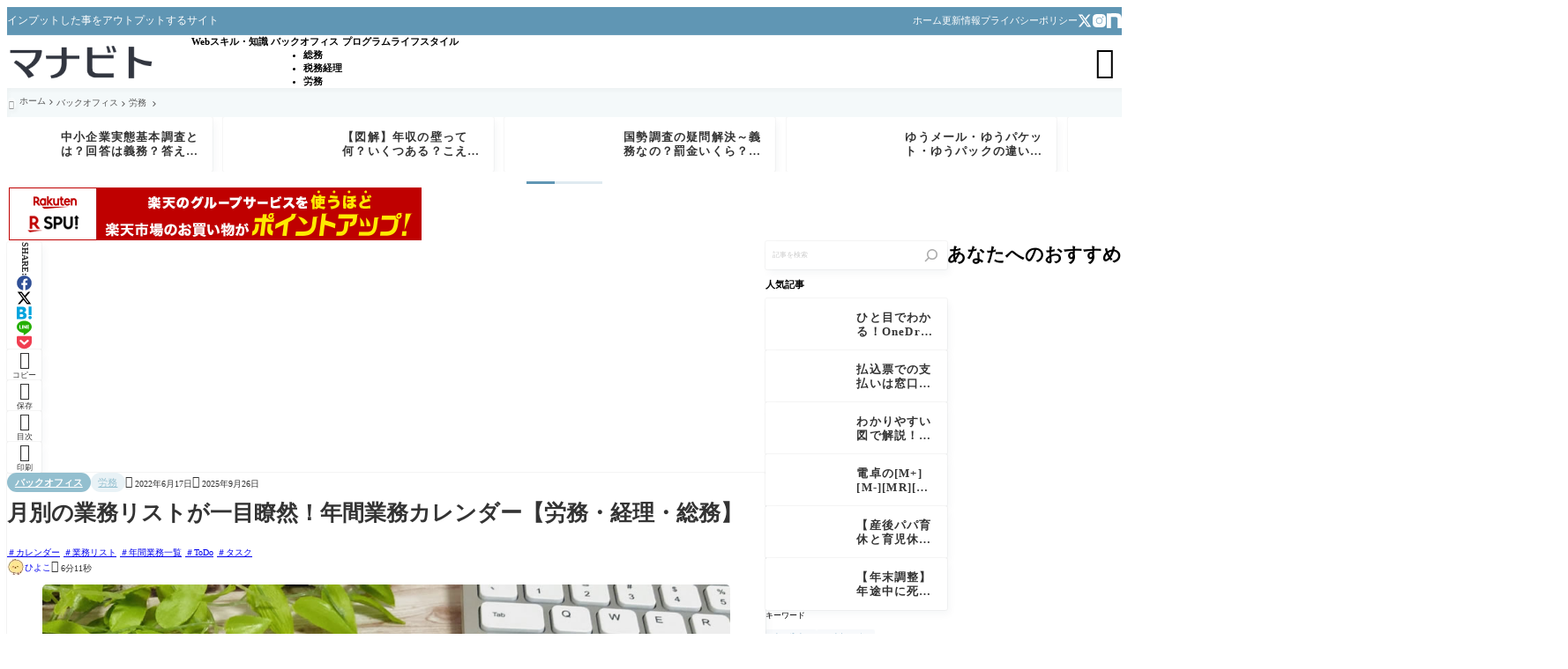

--- FILE ---
content_type: text/html; charset=UTF-8
request_url: https://worker-training.com/back-office/roumu/gyoumu-calendar/
body_size: 224102
content:
<!DOCTYPE html><html lang="ja"><head prefix='og: http://ogp.me/ns# fb: http://ogp.me/ns/fb#'><meta charset="UTF-8"><meta http-equiv="X-UA-Compatible" content="IE=edge"><meta name="viewport" content="width=device-width, initial-scale=1" /><title>月別の業務リストが一目瞭然！年間業務カレンダー【労務・経理・総務】 - マナビト</title><link rel='preload' href='https://worker-training.com/manabito/wp-content/themes/rediver/assets/css/style.min.css?ver=0.6.6' as='style' type='text/css' /><meta name='robots' content='max-image-preview:large' /><meta name="description" content="年間の業務リストを月ごと・分野ごとに「年間業務スケジュール」としてまとめています。
人事・労務部門、経理・税務部門の他、総務としてすべての分野の業務を担っている人も必見です。"><meta property="og:locale" content="ja_JP" /><meta property="og:title" content="月別の業務リストが一目瞭然！年間業務カレンダー【労務・経理・総務】" /><meta property="og:description" content="年間の業務リストを月ごと・分野ごとに「年間業務スケジュール」としてまとめています。
人事・労務部門、経理・税務部門の他、総務としてすべての分野の業務を担っている人も必見です。" /><meta property="og:type" content="article" /><meta property="og:url" content="https://worker-training.com/back-office/roumu/gyoumu-calendar/" /><meta property="og:image" content="https://worker-training.com/manabito/wp-content/uploads/2022/06/gyoumu-calendar.jpg" /><meta property="og:site_name" content="マナビト-バックオフィスに役立つ情報サイト" /><meta name="twitter:card" content="summary_large_image" /><meta name="twitter:title" content="月別の業務リストが一目瞭然！年間業務カレンダー【労務・経理・総務】" /><meta name="twitter:url" content="https://worker-training.com/back-office/roumu/gyoumu-calendar/" /><meta name="twitter:description" content="年間の業務リストを月ごと・分野ごとに「年間業務スケジュール」としてまとめています。
人事・労務部門、経理・税務部門の他、総務としてすべての分野の業務を担っている人も必見です。" /><meta name="twitter:image" content="https://worker-training.com/manabito/wp-content/uploads/2022/06/gyoumu-calendar.jpg" /><link rel="canonical" href="https://worker-training.com/back-office/roumu/gyoumu-calendar/" /><link rel='dns-prefetch' href='//cdn.jsdelivr.net' /><link rel='dns-prefetch' href='//www.googletagmanager.com' /><noscript><link rel="stylesheet" href="https://worker-training.com/manabito/wp-content/themes/rediver/assets/css/noscript.min.css" type="text/css" media="all" /></noscript><link rel='stylesheet' id='diver-style-css' href='https://worker-training.com/manabito/wp-content/themes/rediver/assets/css/style.min.css' type='text/css' media='all' /><style id='wp-block-search-inline-css' type='text/css'>
.wp-block-search__button{margin-left:10px;word-break:normal}.wp-block-search__button.has-icon{line-height:0}.wp-block-search__button svg{height:1.25em;min-height:24px;min-width:24px;width:1.25em;fill:currentColor;vertical-align:text-bottom}:where(.wp-block-search__button){border:1px solid #ccc;padding:6px 10px}.wp-block-search__inside-wrapper{display:flex;flex:auto;flex-wrap:nowrap;max-width:100%}.wp-block-search__label{width:100%}.wp-block-search.wp-block-search__button-only .wp-block-search__button{box-sizing:border-box;display:flex;flex-shrink:0;justify-content:center;margin-left:0;max-width:100%}.wp-block-search.wp-block-search__button-only .wp-block-search__inside-wrapper{min-width:0!important;transition-property:width}.wp-block-search.wp-block-search__button-only .wp-block-search__input{flex-basis:100%;transition-duration:.3s}.wp-block-search.wp-block-search__button-only.wp-block-search__searchfield-hidden,.wp-block-search.wp-block-search__button-only.wp-block-search__searchfield-hidden .wp-block-search__inside-wrapper{overflow:hidden}.wp-block-search.wp-block-search__button-only.wp-block-search__searchfield-hidden .wp-block-search__input{border-left-width:0!important;border-right-width:0!important;flex-basis:0;flex-grow:0;margin:0;min-width:0!important;padding-left:0!important;padding-right:0!important;width:0!important}:where(.wp-block-search__input){appearance:none;border:1px solid #949494;flex-grow:1;font-family:inherit;font-size:inherit;font-style:inherit;font-weight:inherit;letter-spacing:inherit;line-height:inherit;margin-left:0;margin-right:0;min-width:3rem;padding:8px;text-decoration:unset!important;text-transform:inherit}:where(.wp-block-search__button-inside .wp-block-search__inside-wrapper){background-color:#fff;border:1px solid #949494;box-sizing:border-box;padding:4px}:where(.wp-block-search__button-inside .wp-block-search__inside-wrapper) .wp-block-search__input{border:none;border-radius:0;padding:0 4px}:where(.wp-block-search__button-inside .wp-block-search__inside-wrapper) .wp-block-search__input:focus{outline:none}:where(.wp-block-search__button-inside .wp-block-search__inside-wrapper) :where(.wp-block-search__button){padding:4px 8px}.wp-block-search.aligncenter .wp-block-search__inside-wrapper{margin:auto}.wp-block[data-align=right] .wp-block-search.wp-block-search__button-only .wp-block-search__inside-wrapper{float:right}
.wp-block-search .wp-block-search__label{display:block;position:relative}.wp-block-search .wp-block-search__button,.wp-block-search .wp-block-search__input{border:none;border-radius:var(--rd--s--radius)}.wp-block-search .wp-block-search__input{box-shadow:var(--rd--s--shadow);flex:1}.wp-block-search .wp-block-search__button,.wp-block-search .wp-block-search__input{font-size:.9em}.wp-block-search .wp-block-search__button{background:rgb(var(--rd--c--secondary));color:rgb(var(--rd--c--secondary-on));padding:.5em .9em}.wp-block-search.wp-block-search__no-button .wp-block-search__inside-wrapper{align-items:center}.wp-block-search.wp-block-search__no-button .wp-block-search__inside-wrapper:before{content:"\e8b6";font-family:Google Symbols;font-size:1.5em;left:10px;position:absolute}.wp-block-search.wp-block-search__no-button .wp-block-search__inside-wrapper .wp-block-search__input{padding-left:3em}.wp-block-search.wp-block-search__button-inside .wp-block-search__inside-wrapper{background:rgb(var(--rd--c--primary,255 255 255));border:none;border-radius:var(--rd--s--radius);box-shadow:var(--rd--s--shadow);color:rgb(var(--rd--c--primary-on,0 0 0))}.wp-block-search.wp-block-search__button-inside .wp-block-search__inside-wrapper .wp-block-search__input{background:transparent;box-shadow:none;padding:0 1em}.wp-block-search.wp-block-search__button-inside .wp-block-search__inside-wrapper .wp-block-search__button{background:transparent;box-shadow:none;color:currentColor;font-size:.8em;margin:0;opacity:.4;padding-inline:.6em}
/*# sourceURL=wp-block-search-inline-css */
</style>
<style id='wp-block-heading-inline-css' type='text/css'>
h1:where(.wp-block-heading).has-background,h2:where(.wp-block-heading).has-background,h3:where(.wp-block-heading).has-background,h4:where(.wp-block-heading).has-background,h5:where(.wp-block-heading).has-background,h6:where(.wp-block-heading).has-background{padding:1.25em 2.375em}h1.has-text-align-left[style*=writing-mode]:where([style*=vertical-lr]),h1.has-text-align-right[style*=writing-mode]:where([style*=vertical-rl]),h2.has-text-align-left[style*=writing-mode]:where([style*=vertical-lr]),h2.has-text-align-right[style*=writing-mode]:where([style*=vertical-rl]),h3.has-text-align-left[style*=writing-mode]:where([style*=vertical-lr]),h3.has-text-align-right[style*=writing-mode]:where([style*=vertical-rl]),h4.has-text-align-left[style*=writing-mode]:where([style*=vertical-lr]),h4.has-text-align-right[style*=writing-mode]:where([style*=vertical-rl]),h5.has-text-align-left[style*=writing-mode]:where([style*=vertical-lr]),h5.has-text-align-right[style*=writing-mode]:where([style*=vertical-rl]),h6.has-text-align-left[style*=writing-mode]:where([style*=vertical-lr]),h6.has-text-align-right[style*=writing-mode]:where([style*=vertical-rl]){rotate:180deg}
/*# sourceURL=https://worker-training.com/manabito/wp-includes/blocks/heading/style.min.css */
</style>
<style id='wp-block-tag-cloud-inline-css' type='text/css'>
.wp-block-tag-cloud{box-sizing:border-box}.wp-block-tag-cloud.aligncenter{justify-content:center;text-align:center}.wp-block-tag-cloud a{display:inline-block;margin-right:5px}.wp-block-tag-cloud span{display:inline-block;margin-left:5px;text-decoration:none}:root :where(.wp-block-tag-cloud.is-style-outline){display:flex;flex-wrap:wrap;gap:1ch}:root :where(.wp-block-tag-cloud.is-style-outline a){border:1px solid;font-size:unset!important;margin-right:0;padding:1ch 2ch;text-decoration:none!important}
/*# sourceURL=https://worker-training.com/manabito/wp-includes/blocks/tag-cloud/style.min.css */
</style>
<style id='wp-block-paragraph-inline-css' type='text/css'>
.is-small-text{font-size:.875em}.is-regular-text{font-size:1em}.is-large-text{font-size:2.25em}.is-larger-text{font-size:3em}.has-drop-cap:not(:focus):first-letter{float:left;font-size:8.4em;font-style:normal;font-weight:100;line-height:.68;margin:.05em .1em 0 0;text-transform:uppercase}body.rtl .has-drop-cap:not(:focus):first-letter{float:none;margin-left:.1em}p.has-drop-cap.has-background{overflow:hidden}:root :where(p.has-background){padding:1.25em 2.375em}:where(p.has-text-color:not(.has-link-color)) a{color:inherit}p.has-text-align-left[style*="writing-mode:vertical-lr"],p.has-text-align-right[style*="writing-mode:vertical-rl"]{rotate:180deg}
/*# sourceURL=https://worker-training.com/manabito/wp-includes/blocks/paragraph/style.min.css */
</style>
<style id='dbp-hr-style-inline-css' type='text/css'>
.dbp-hr{-webkit-box-flex:1;background-color:currentColor;background-size:2px 1px;border:0;color:currentColor;flex:1;height:2px;margin-bottom:0;min-height:var(--dbp-hr--height,0);overflow:visible;padding:0;position:relative;text-align:center;width:100%}.dbp-hr.is-orientation-vertical{-webkit-box-flex:1;flex:1 0 auto;height:100px;width:1px}.dbp-hr:before{background-color:var(--dbp-hr--option--bg,#fff);border-radius:5px;color:inherit;display:inline-block;line-height:2em;padding:0 .5em;position:relative;top:calc(var(--dbp-hr--height)/2 + 50%);translate:0 -50%}.dbp-hr.is-align-left{margin-left:0}.dbp-hr.is-align-right{margin-right:0}.dbp-hr.style-dot{background-repeat:repeat-x}.dbp-hr.is-content-voice:before{background:var(--dbp-hr--option--bg,#fff);border-bottom:var(--dbp-hr--height,2px) var(--dbp-hr--option--style,solid);border-right:var(--dbp-hr--height,2px) var(--dbp-hr--option--style,solid);border-top-left-radius:10em;content:"";height:calc(var(--dbp-hr--height) + 1em);left:50%;padding:0;position:absolute;rotate:45deg;top:calc(var(--dbp-hr--height)/1.5 + 50%);translate:-50% -50%;width:calc(var(--dbp-hr--height) + 1em);z-index:1}.dbp-hr.is-content-text:before{content:attr(data-content);font-size:.9em;padding:0 1em}.dbp-hr.is-content-icon:before{font-size:calc(var(--dbp-hr--height) + 1.6em)}

/*# sourceURL=https://worker-training.com/manabito/wp-content/plugins/diver-blocks/build/block/hr/style-index.css */
</style>
<style id='wp-block-group-inline-css' type='text/css'>
.wp-block-group{box-sizing:border-box}:where(.wp-block-group.wp-block-group-is-layout-constrained){position:relative}
/*# sourceURL=https://worker-training.com/manabito/wp-includes/blocks/group/style.min.css */
</style>
<style id='wp-block-library-inline-css' type='text/css'>
:root{--wp-block-synced-color:#7a00df;--wp-block-synced-color--rgb:122,0,223;--wp-bound-block-color:var(--wp-block-synced-color);--wp-editor-canvas-background:#ddd;--wp-admin-theme-color:#007cba;--wp-admin-theme-color--rgb:0,124,186;--wp-admin-theme-color-darker-10:#006ba1;--wp-admin-theme-color-darker-10--rgb:0,107,160.5;--wp-admin-theme-color-darker-20:#005a87;--wp-admin-theme-color-darker-20--rgb:0,90,135;--wp-admin-border-width-focus:2px}@media (min-resolution:192dpi){:root{--wp-admin-border-width-focus:1.5px}}.wp-element-button{cursor:pointer}:root .has-very-light-gray-background-color{background-color:#eee}:root .has-very-dark-gray-background-color{background-color:#313131}:root .has-very-light-gray-color{color:#eee}:root .has-very-dark-gray-color{color:#313131}:root .has-vivid-green-cyan-to-vivid-cyan-blue-gradient-background{background:linear-gradient(135deg,#00d084,#0693e3)}:root .has-purple-crush-gradient-background{background:linear-gradient(135deg,#34e2e4,#4721fb 50%,#ab1dfe)}:root .has-hazy-dawn-gradient-background{background:linear-gradient(135deg,#faaca8,#dad0ec)}:root .has-subdued-olive-gradient-background{background:linear-gradient(135deg,#fafae1,#67a671)}:root .has-atomic-cream-gradient-background{background:linear-gradient(135deg,#fdd79a,#004a59)}:root .has-nightshade-gradient-background{background:linear-gradient(135deg,#330968,#31cdcf)}:root .has-midnight-gradient-background{background:linear-gradient(135deg,#020381,#2874fc)}:root{--wp--preset--font-size--normal:16px;--wp--preset--font-size--huge:42px}.has-regular-font-size{font-size:1em}.has-larger-font-size{font-size:2.625em}.has-normal-font-size{font-size:var(--wp--preset--font-size--normal)}.has-huge-font-size{font-size:var(--wp--preset--font-size--huge)}.has-text-align-center{text-align:center}.has-text-align-left{text-align:left}.has-text-align-right{text-align:right}.has-fit-text{white-space:nowrap!important}#end-resizable-editor-section{display:none}.aligncenter{clear:both}.items-justified-left{justify-content:flex-start}.items-justified-center{justify-content:center}.items-justified-right{justify-content:flex-end}.items-justified-space-between{justify-content:space-between}.screen-reader-text{border:0;clip-path:inset(50%);height:1px;margin:-1px;overflow:hidden;padding:0;position:absolute;width:1px;word-wrap:normal!important}.screen-reader-text:focus{background-color:#ddd;clip-path:none;color:#444;display:block;font-size:1em;height:auto;left:5px;line-height:normal;padding:15px 23px 14px;text-decoration:none;top:5px;width:auto;z-index:100000}html :where(.has-border-color){border-style:solid}html :where([style*=border-top-color]){border-top-style:solid}html :where([style*=border-right-color]){border-right-style:solid}html :where([style*=border-bottom-color]){border-bottom-style:solid}html :where([style*=border-left-color]){border-left-style:solid}html :where([style*=border-width]){border-style:solid}html :where([style*=border-top-width]){border-top-style:solid}html :where([style*=border-right-width]){border-right-style:solid}html :where([style*=border-bottom-width]){border-bottom-style:solid}html :where([style*=border-left-width]){border-left-style:solid}html :where(img[class*=wp-image-]){height:auto;max-width:100%}:where(figure){margin:0 0 1em}html :where(.is-position-sticky){--wp-admin--admin-bar--position-offset:var(--wp-admin--admin-bar--height,0px)}@media screen and (max-width:600px){html :where(.is-position-sticky){--wp-admin--admin-bar--position-offset:0px}}

/*# sourceURL=wp-block-library-inline-css */
</style><style id='wp-block-list-inline-css' type='text/css'>
ol,ul{box-sizing:border-box}:root :where(.wp-block-list.has-background){padding:1.25em 2.375em}
.wp-block-list{padding:0 0 0 1.5em}.wp-block-list li{line-height:1.5}.wp-block-list li+li{margin-top:.6em}.wp-block-list li :where(ul,ol){margin-top:.6em}
/*# sourceURL=wp-block-list-inline-css */
</style>
<style id='wp-block-social-links-inline-css' type='text/css'>
.wp-block-social-links{background:none;box-sizing:border-box;margin-left:0;padding-left:0;padding-right:0;text-indent:0}.wp-block-social-links .wp-social-link a,.wp-block-social-links .wp-social-link a:hover{border-bottom:0;box-shadow:none;text-decoration:none}.wp-block-social-links .wp-social-link svg{height:1em;width:1em}.wp-block-social-links .wp-social-link span:not(.screen-reader-text){font-size:.65em;margin-left:.5em;margin-right:.5em}.wp-block-social-links.has-small-icon-size{font-size:16px}.wp-block-social-links,.wp-block-social-links.has-normal-icon-size{font-size:24px}.wp-block-social-links.has-large-icon-size{font-size:36px}.wp-block-social-links.has-huge-icon-size{font-size:48px}.wp-block-social-links.aligncenter{display:flex;justify-content:center}.wp-block-social-links.alignright{justify-content:flex-end}.wp-block-social-link{border-radius:9999px;display:block}@media not (prefers-reduced-motion){.wp-block-social-link{transition:transform .1s ease}}.wp-block-social-link{height:auto}.wp-block-social-link a{align-items:center;display:flex;line-height:0}.wp-block-social-link:hover{transform:scale(1.1)}.wp-block-social-links .wp-block-social-link.wp-social-link{display:inline-block;margin:0;padding:0}.wp-block-social-links .wp-block-social-link.wp-social-link .wp-block-social-link-anchor,.wp-block-social-links .wp-block-social-link.wp-social-link .wp-block-social-link-anchor svg,.wp-block-social-links .wp-block-social-link.wp-social-link .wp-block-social-link-anchor:active,.wp-block-social-links .wp-block-social-link.wp-social-link .wp-block-social-link-anchor:hover,.wp-block-social-links .wp-block-social-link.wp-social-link .wp-block-social-link-anchor:visited{color:currentColor;fill:currentColor}:where(.wp-block-social-links:not(.is-style-logos-only)) .wp-social-link{background-color:#f0f0f0;color:#444}:where(.wp-block-social-links:not(.is-style-logos-only)) .wp-social-link-amazon{background-color:#f90;color:#fff}:where(.wp-block-social-links:not(.is-style-logos-only)) .wp-social-link-bandcamp{background-color:#1ea0c3;color:#fff}:where(.wp-block-social-links:not(.is-style-logos-only)) .wp-social-link-behance{background-color:#0757fe;color:#fff}:where(.wp-block-social-links:not(.is-style-logos-only)) .wp-social-link-bluesky{background-color:#0a7aff;color:#fff}:where(.wp-block-social-links:not(.is-style-logos-only)) .wp-social-link-codepen{background-color:#1e1f26;color:#fff}:where(.wp-block-social-links:not(.is-style-logos-only)) .wp-social-link-deviantart{background-color:#02e49b;color:#fff}:where(.wp-block-social-links:not(.is-style-logos-only)) .wp-social-link-discord{background-color:#5865f2;color:#fff}:where(.wp-block-social-links:not(.is-style-logos-only)) .wp-social-link-dribbble{background-color:#e94c89;color:#fff}:where(.wp-block-social-links:not(.is-style-logos-only)) .wp-social-link-dropbox{background-color:#4280ff;color:#fff}:where(.wp-block-social-links:not(.is-style-logos-only)) .wp-social-link-etsy{background-color:#f45800;color:#fff}:where(.wp-block-social-links:not(.is-style-logos-only)) .wp-social-link-facebook{background-color:#0866ff;color:#fff}:where(.wp-block-social-links:not(.is-style-logos-only)) .wp-social-link-fivehundredpx{background-color:#000;color:#fff}:where(.wp-block-social-links:not(.is-style-logos-only)) .wp-social-link-flickr{background-color:#0461dd;color:#fff}:where(.wp-block-social-links:not(.is-style-logos-only)) .wp-social-link-foursquare{background-color:#e65678;color:#fff}:where(.wp-block-social-links:not(.is-style-logos-only)) .wp-social-link-github{background-color:#24292d;color:#fff}:where(.wp-block-social-links:not(.is-style-logos-only)) .wp-social-link-goodreads{background-color:#eceadd;color:#382110}:where(.wp-block-social-links:not(.is-style-logos-only)) .wp-social-link-google{background-color:#ea4434;color:#fff}:where(.wp-block-social-links:not(.is-style-logos-only)) .wp-social-link-gravatar{background-color:#1d4fc4;color:#fff}:where(.wp-block-social-links:not(.is-style-logos-only)) .wp-social-link-instagram{background-color:#f00075;color:#fff}:where(.wp-block-social-links:not(.is-style-logos-only)) .wp-social-link-lastfm{background-color:#e21b24;color:#fff}:where(.wp-block-social-links:not(.is-style-logos-only)) .wp-social-link-linkedin{background-color:#0d66c2;color:#fff}:where(.wp-block-social-links:not(.is-style-logos-only)) .wp-social-link-mastodon{background-color:#3288d4;color:#fff}:where(.wp-block-social-links:not(.is-style-logos-only)) .wp-social-link-medium{background-color:#000;color:#fff}:where(.wp-block-social-links:not(.is-style-logos-only)) .wp-social-link-meetup{background-color:#f6405f;color:#fff}:where(.wp-block-social-links:not(.is-style-logos-only)) .wp-social-link-patreon{background-color:#000;color:#fff}:where(.wp-block-social-links:not(.is-style-logos-only)) .wp-social-link-pinterest{background-color:#e60122;color:#fff}:where(.wp-block-social-links:not(.is-style-logos-only)) .wp-social-link-pocket{background-color:#ef4155;color:#fff}:where(.wp-block-social-links:not(.is-style-logos-only)) .wp-social-link-reddit{background-color:#ff4500;color:#fff}:where(.wp-block-social-links:not(.is-style-logos-only)) .wp-social-link-skype{background-color:#0478d7;color:#fff}:where(.wp-block-social-links:not(.is-style-logos-only)) .wp-social-link-snapchat{background-color:#fefc00;color:#fff;stroke:#000}:where(.wp-block-social-links:not(.is-style-logos-only)) .wp-social-link-soundcloud{background-color:#ff5600;color:#fff}:where(.wp-block-social-links:not(.is-style-logos-only)) .wp-social-link-spotify{background-color:#1bd760;color:#fff}:where(.wp-block-social-links:not(.is-style-logos-only)) .wp-social-link-telegram{background-color:#2aabee;color:#fff}:where(.wp-block-social-links:not(.is-style-logos-only)) .wp-social-link-threads{background-color:#000;color:#fff}:where(.wp-block-social-links:not(.is-style-logos-only)) .wp-social-link-tiktok{background-color:#000;color:#fff}:where(.wp-block-social-links:not(.is-style-logos-only)) .wp-social-link-tumblr{background-color:#011835;color:#fff}:where(.wp-block-social-links:not(.is-style-logos-only)) .wp-social-link-twitch{background-color:#6440a4;color:#fff}:where(.wp-block-social-links:not(.is-style-logos-only)) .wp-social-link-twitter{background-color:#1da1f2;color:#fff}:where(.wp-block-social-links:not(.is-style-logos-only)) .wp-social-link-vimeo{background-color:#1eb7ea;color:#fff}:where(.wp-block-social-links:not(.is-style-logos-only)) .wp-social-link-vk{background-color:#4680c2;color:#fff}:where(.wp-block-social-links:not(.is-style-logos-only)) .wp-social-link-wordpress{background-color:#3499cd;color:#fff}:where(.wp-block-social-links:not(.is-style-logos-only)) .wp-social-link-whatsapp{background-color:#25d366;color:#fff}:where(.wp-block-social-links:not(.is-style-logos-only)) .wp-social-link-x{background-color:#000;color:#fff}:where(.wp-block-social-links:not(.is-style-logos-only)) .wp-social-link-yelp{background-color:#d32422;color:#fff}:where(.wp-block-social-links:not(.is-style-logos-only)) .wp-social-link-youtube{background-color:red;color:#fff}:where(.wp-block-social-links.is-style-logos-only) .wp-social-link{background:none}:where(.wp-block-social-links.is-style-logos-only) .wp-social-link svg{height:1.25em;width:1.25em}:where(.wp-block-social-links.is-style-logos-only) .wp-social-link-amazon{color:#f90}:where(.wp-block-social-links.is-style-logos-only) .wp-social-link-bandcamp{color:#1ea0c3}:where(.wp-block-social-links.is-style-logos-only) .wp-social-link-behance{color:#0757fe}:where(.wp-block-social-links.is-style-logos-only) .wp-social-link-bluesky{color:#0a7aff}:where(.wp-block-social-links.is-style-logos-only) .wp-social-link-codepen{color:#1e1f26}:where(.wp-block-social-links.is-style-logos-only) .wp-social-link-deviantart{color:#02e49b}:where(.wp-block-social-links.is-style-logos-only) .wp-social-link-discord{color:#5865f2}:where(.wp-block-social-links.is-style-logos-only) .wp-social-link-dribbble{color:#e94c89}:where(.wp-block-social-links.is-style-logos-only) .wp-social-link-dropbox{color:#4280ff}:where(.wp-block-social-links.is-style-logos-only) .wp-social-link-etsy{color:#f45800}:where(.wp-block-social-links.is-style-logos-only) .wp-social-link-facebook{color:#0866ff}:where(.wp-block-social-links.is-style-logos-only) .wp-social-link-fivehundredpx{color:#000}:where(.wp-block-social-links.is-style-logos-only) .wp-social-link-flickr{color:#0461dd}:where(.wp-block-social-links.is-style-logos-only) .wp-social-link-foursquare{color:#e65678}:where(.wp-block-social-links.is-style-logos-only) .wp-social-link-github{color:#24292d}:where(.wp-block-social-links.is-style-logos-only) .wp-social-link-goodreads{color:#382110}:where(.wp-block-social-links.is-style-logos-only) .wp-social-link-google{color:#ea4434}:where(.wp-block-social-links.is-style-logos-only) .wp-social-link-gravatar{color:#1d4fc4}:where(.wp-block-social-links.is-style-logos-only) .wp-social-link-instagram{color:#f00075}:where(.wp-block-social-links.is-style-logos-only) .wp-social-link-lastfm{color:#e21b24}:where(.wp-block-social-links.is-style-logos-only) .wp-social-link-linkedin{color:#0d66c2}:where(.wp-block-social-links.is-style-logos-only) .wp-social-link-mastodon{color:#3288d4}:where(.wp-block-social-links.is-style-logos-only) .wp-social-link-medium{color:#000}:where(.wp-block-social-links.is-style-logos-only) .wp-social-link-meetup{color:#f6405f}:where(.wp-block-social-links.is-style-logos-only) .wp-social-link-patreon{color:#000}:where(.wp-block-social-links.is-style-logos-only) .wp-social-link-pinterest{color:#e60122}:where(.wp-block-social-links.is-style-logos-only) .wp-social-link-pocket{color:#ef4155}:where(.wp-block-social-links.is-style-logos-only) .wp-social-link-reddit{color:#ff4500}:where(.wp-block-social-links.is-style-logos-only) .wp-social-link-skype{color:#0478d7}:where(.wp-block-social-links.is-style-logos-only) .wp-social-link-snapchat{color:#fff;stroke:#000}:where(.wp-block-social-links.is-style-logos-only) .wp-social-link-soundcloud{color:#ff5600}:where(.wp-block-social-links.is-style-logos-only) .wp-social-link-spotify{color:#1bd760}:where(.wp-block-social-links.is-style-logos-only) .wp-social-link-telegram{color:#2aabee}:where(.wp-block-social-links.is-style-logos-only) .wp-social-link-threads{color:#000}:where(.wp-block-social-links.is-style-logos-only) .wp-social-link-tiktok{color:#000}:where(.wp-block-social-links.is-style-logos-only) .wp-social-link-tumblr{color:#011835}:where(.wp-block-social-links.is-style-logos-only) .wp-social-link-twitch{color:#6440a4}:where(.wp-block-social-links.is-style-logos-only) .wp-social-link-twitter{color:#1da1f2}:where(.wp-block-social-links.is-style-logos-only) .wp-social-link-vimeo{color:#1eb7ea}:where(.wp-block-social-links.is-style-logos-only) .wp-social-link-vk{color:#4680c2}:where(.wp-block-social-links.is-style-logos-only) .wp-social-link-whatsapp{color:#25d366}:where(.wp-block-social-links.is-style-logos-only) .wp-social-link-wordpress{color:#3499cd}:where(.wp-block-social-links.is-style-logos-only) .wp-social-link-x{color:#000}:where(.wp-block-social-links.is-style-logos-only) .wp-social-link-yelp{color:#d32422}:where(.wp-block-social-links.is-style-logos-only) .wp-social-link-youtube{color:red}.wp-block-social-links.is-style-pill-shape .wp-social-link{width:auto}:root :where(.wp-block-social-links .wp-social-link a){padding:.25em}:root :where(.wp-block-social-links.is-style-logos-only .wp-social-link a){padding:0}:root :where(.wp-block-social-links.is-style-pill-shape .wp-social-link a){padding-left:.6666666667em;padding-right:.6666666667em}.wp-block-social-links:not(.has-icon-color):not(.has-icon-background-color) .wp-social-link-snapchat .wp-block-social-link-label{color:#000}
.wp-block-social-links{font-size:1em;gap:max(.5em,5px)}.wp-block-social-links.aligncenter{margin-inline:auto}.wp-block-social-links.has-small-icon-size{font-size:1em}.wp-block-social-links.has-normal-icon-size{font-size:1.2em}.wp-block-social-links.has-large-icon-size{font-size:1.4em}.wp-block-social-links.has-huge-icon-size{font-size:1.6em}.wp-block-social-links.has-visible-labels .wp-social-link{border-radius:2px}.wp-block-social-links.has-visible-labels .wp-social-link-anchor{padding:.3em .5em}.wp-block-social-links .wp-social-link a{padding:max(.5em,5px)}.wp-block-social-links .wp-social-link svg{height:1.2em;width:1.2em}.wp-block-social-links .wp-social-link span:not(.screen-reader-text){border-left:1px solid;flex:1;font-size:.8em;line-height:1;padding-left:.6em;white-space:nowrap}@media screen and (max-width:767px){.wp-block-social-links .wp-social-link span:not(.screen-reader-text){display:none}}.wp-block-social-links .wp-social-link:hover{transform:scale(1.02)}.wp-block-social-links.has-visible-labels .wp-social-link{border-radius:5px;flex:1}.wp-block-social-links.has-visible-labels .wp-social-link a{justify-content:center}.wp-block-social-links.is-style-logos-only .wp-social-link a{padding:0}.wp-block-social-links.is-style-logos-only .wp-social-link a svg{height:1.6em;width:1.6em}
/*# sourceURL=wp-block-social-links-inline-css */
</style>
<style id='dbp-postcard-style-inline-css' type='text/css'>
.dbp-postcard{position:relative}.dbp-postcard__icon{font-size:1.4em;margin-right:.2em}.dbp-postcard__title{background-color:inherit;border-radius:5px;bottom:calc(100% - .4em);font-size:12px;left:min(10%,20px);line-height:1;padding:.6em 1em 0;position:absolute;z-index:1}.dbp-postcard a.pb-contents{height:auto}.dbp-postcard.has-frame{background:var(--wp--preset--color--diver-primary,#fff);border:1px solid;border-radius:3px;padding:max(1em,18px)}

/*# sourceURL=https://worker-training.com/manabito/wp-content/plugins/diver-blocks/build/block/postcard/style-index.css */
</style>
<style id='dbp-slide-article-style-inline-css' type='text/css'>
.dbp-slide-article .splide__track{height:100%;min-height:inherit;padding-left:3px;padding-right:3px}.dbp-slide-article .splide__slide>article{height:100%;width:100%}.dbp-slide-article.is-width-full .splide__track{overflow:visible}

/*# sourceURL=https://worker-training.com/manabito/wp-content/plugins/diver-blocks/build/block/slide-article/style-index.css */
</style>
<style id='global-styles-inline-css' type='text/css'>
:root{--wp--preset--aspect-ratio--square: 1;--wp--preset--aspect-ratio--4-3: 4/3;--wp--preset--aspect-ratio--3-4: 3/4;--wp--preset--aspect-ratio--3-2: 3/2;--wp--preset--aspect-ratio--2-3: 2/3;--wp--preset--aspect-ratio--16-9: 16/9;--wp--preset--aspect-ratio--9-16: 9/16;--wp--preset--color--black: #000000;--wp--preset--color--cyan-bluish-gray: #abb8c3;--wp--preset--color--white: #ffffff;--wp--preset--color--pale-pink: #f78da7;--wp--preset--color--vivid-red: #cf2e2e;--wp--preset--color--luminous-vivid-orange: #ff6900;--wp--preset--color--luminous-vivid-amber: #fcb900;--wp--preset--color--light-green-cyan: #7bdcb5;--wp--preset--color--vivid-green-cyan: #00d084;--wp--preset--color--pale-cyan-blue: #8ed1fc;--wp--preset--color--vivid-cyan-blue: #0693e3;--wp--preset--color--vivid-purple: #9b51e0;--wp--preset--color--diver-status-classic: #c8c8c8;--wp--preset--color--diver-status-information: #2e59aa;--wp--preset--color--diver-status-success: #59e57a;--wp--preset--color--diver-status-warning: #ffc107;--wp--preset--color--diver-status-error: #ff2323;--wp--preset--color--diver-status-bad: #4477bf;--wp--preset--color--diver-status-good: #f49173;--wp--preset--color--diver-text-1: rgb(246 246 246);--wp--preset--color--diver-text-2: rgb(237 237 237);--wp--preset--color--diver-text-3: rgb(220 220 220);--wp--preset--color--diver-text-4: rgb(185 185 185);--wp--preset--color--diver-text: rgb(81 81 81);--wp--preset--color--diver-background: rgb(238 233 218);--wp--preset--color--diver-secondary-1: rgb(247 249 251);--wp--preset--color--diver-secondary-2: rgb(239 244 247);--wp--preset--color--diver-secondary-3: rgb(223 234 240);--wp--preset--color--diver-secondary-4: rgb(191 213 225);--wp--preset--color--diver-secondary: rgb(96 150 180);--wp--preset--color--diver-secondary-on: rgb(254 254 254);--wp--preset--color--diver-primary: rgb(255 255 255);--wp--preset--color--diver-primary-on: rgb(51 51 51);--wp--preset--color--diver-link: rgb(34 113 177);--wp--preset--color--diver-accent: rgb(147 191 207);--wp--preset--gradient--vivid-cyan-blue-to-vivid-purple: linear-gradient(135deg,rgb(6,147,227) 0%,rgb(155,81,224) 100%);--wp--preset--gradient--light-green-cyan-to-vivid-green-cyan: linear-gradient(135deg,rgb(122,220,180) 0%,rgb(0,208,130) 100%);--wp--preset--gradient--luminous-vivid-amber-to-luminous-vivid-orange: linear-gradient(135deg,rgb(252,185,0) 0%,rgb(255,105,0) 100%);--wp--preset--gradient--luminous-vivid-orange-to-vivid-red: linear-gradient(135deg,rgb(255,105,0) 0%,rgb(207,46,46) 100%);--wp--preset--gradient--very-light-gray-to-cyan-bluish-gray: linear-gradient(135deg,rgb(238,238,238) 0%,rgb(169,184,195) 100%);--wp--preset--gradient--cool-to-warm-spectrum: linear-gradient(135deg,rgb(74,234,220) 0%,rgb(151,120,209) 20%,rgb(207,42,186) 40%,rgb(238,44,130) 60%,rgb(251,105,98) 80%,rgb(254,248,76) 100%);--wp--preset--gradient--blush-light-purple: linear-gradient(135deg,rgb(255,206,236) 0%,rgb(152,150,240) 100%);--wp--preset--gradient--blush-bordeaux: linear-gradient(135deg,rgb(254,205,165) 0%,rgb(254,45,45) 50%,rgb(107,0,62) 100%);--wp--preset--gradient--luminous-dusk: linear-gradient(135deg,rgb(255,203,112) 0%,rgb(199,81,192) 50%,rgb(65,88,208) 100%);--wp--preset--gradient--pale-ocean: linear-gradient(135deg,rgb(255,245,203) 0%,rgb(182,227,212) 50%,rgb(51,167,181) 100%);--wp--preset--gradient--electric-grass: linear-gradient(135deg,rgb(202,248,128) 0%,rgb(113,206,126) 100%);--wp--preset--gradient--midnight: linear-gradient(135deg,rgb(2,3,129) 0%,rgb(40,116,252) 100%);--wp--preset--gradient--diver-dark: linear-gradient(12deg,#000,rgb(96 150 180));--wp--preset--gradient--diver-light: linear-gradient(12deg,#fff,rgb(96 150 180));--wp--preset--gradient--diver-rich: linear-gradient(25deg,transparent 10%,rgb(255 255 255/.5) 20%,transparent 40%,rgb(0 0 0/.3) 60%,transparent 80%, rgb(255 255 255/.5) 90%),rgb(96 150 180);--wp--preset--gradient--diver-gold: linear-gradient(45deg, #B67B03 0%, #DAAF08 45%, #FEE9A0 70%, #DAAF08 85%, #B67B03 90% 100%);--wp--preset--gradient--diver-silver: linear-gradient(45deg, #757575 0%, #9E9E9E 45%, #E8E8E8 70%, #9E9E9E 85%, #757575 90% 100%);--wp--preset--font-size--small: clamp(1.2rem, 1.2rem + ((1vw - 0.2rem) * 0.348), 1.4rem);--wp--preset--font-size--medium: clamp(1.4rem, 1.4rem + ((1vw - 0.2rem) * 0.348), 1.6rem);--wp--preset--font-size--large: clamp(1.6rem, 1.6rem + ((1vw - 0.2rem) * 0.348), 1.8rem);--wp--preset--font-size--x-large: clamp(25.014px, 1.563rem + ((1vw - 3.2px) * 1.846), 42px);--wp--preset--font-size--xsmall: clamp(1.1rem, 1.1rem + ((1vw - 0.2rem) * 0.348), 1.3rem);--wp--preset--font-size--xlarge: clamp(1.8rem, 1.8rem + ((1vw - 0.2rem) * 0.696), 2.2rem);--wp--preset--spacing--20: clamp(1rem, 0.63vw + 0.63rem, 1.4rem);--wp--preset--spacing--30: clamp(1.5rem, 0.98vw + 0.74rem, 1.96rem);--wp--preset--spacing--40: clamp(2.2rem, 1.52vw + 0.85rem, 2.74rem);--wp--preset--spacing--50: clamp(3rem, 2.33vw + 0.96rem, 3.84rem);--wp--preset--spacing--60: clamp(4.2rem, 3.51vw + 1.02rem, 5.38rem);--wp--preset--spacing--70: clamp(6.2rem, 5.26vw + 1rem, 7.53rem);--wp--preset--spacing--80: clamp(8rem, 7.82vw + 0.84rem, 10.54rem);--wp--preset--shadow--natural: 6px 6px 9px rgba(0, 0, 0, 0.2);--wp--preset--shadow--deep: 12px 12px 50px rgba(0, 0, 0, 0.4);--wp--preset--shadow--sharp: 6px 6px 0px rgba(0, 0, 0, 0.2);--wp--preset--shadow--outlined: 6px 6px 0px -3px rgb(255, 255, 255), 6px 6px rgb(0, 0, 0);--wp--preset--shadow--crisp: 6px 6px 0px rgb(0, 0, 0);--wp--preset--shadow--outline-shadow: 2px 3px 8px rgb(0 0 0/.1),0 0 0 1px rgb(0 0 0/.05);--wp--preset--shadow--min-sharp: 2px 3px rgb(0 0 0/.1);--wp--custom--font-size: clamp(1.5rem, 1.32421875rem + 0.3125vw, 1.6875rem);}:root { --wp--style--global--content-size: 900px;--wp--style--global--wide-size: 1240px; }:where(body) { margin: 0; }.wp-site-blocks { padding-top: var(--wp--style--root--padding-top); padding-bottom: var(--wp--style--root--padding-bottom); }.has-global-padding { padding-right: var(--wp--style--root--padding-right); padding-left: var(--wp--style--root--padding-left); }.has-global-padding > .alignfull { margin-right: calc(var(--wp--style--root--padding-right) * -1); margin-left: calc(var(--wp--style--root--padding-left) * -1); }.has-global-padding :where(:not(.alignfull.is-layout-flow) > .has-global-padding:not(.wp-block-block, .alignfull)) { padding-right: 0; padding-left: 0; }.has-global-padding :where(:not(.alignfull.is-layout-flow) > .has-global-padding:not(.wp-block-block, .alignfull)) > .alignfull { margin-left: 0; margin-right: 0; }.wp-site-blocks > .alignleft { float: left; margin-right: 2em; }.wp-site-blocks > .alignright { float: right; margin-left: 2em; }.wp-site-blocks > .aligncenter { justify-content: center; margin-left: auto; margin-right: auto; }:where(.wp-site-blocks) > * { margin-block-start: var(--wp--preset--spacing--40); margin-block-end: 0; }:where(.wp-site-blocks) > :first-child { margin-block-start: 0; }:where(.wp-site-blocks) > :last-child { margin-block-end: 0; }:root { --wp--style--block-gap: var(--wp--preset--spacing--40); }:root :where(.is-layout-flow) > :first-child{margin-block-start: 0;}:root :where(.is-layout-flow) > :last-child{margin-block-end: 0;}:root :where(.is-layout-flow) > *{margin-block-start: var(--wp--preset--spacing--40);margin-block-end: 0;}:root :where(.is-layout-constrained) > :first-child{margin-block-start: 0;}:root :where(.is-layout-constrained) > :last-child{margin-block-end: 0;}:root :where(.is-layout-constrained) > *{margin-block-start: var(--wp--preset--spacing--40);margin-block-end: 0;}:root :where(.is-layout-flex){gap: var(--wp--preset--spacing--40);}:root :where(.is-layout-grid){gap: var(--wp--preset--spacing--40);}.is-layout-flow > .alignleft{float: left;margin-inline-start: 0;margin-inline-end: 2em;}.is-layout-flow > .alignright{float: right;margin-inline-start: 2em;margin-inline-end: 0;}.is-layout-flow > .aligncenter{margin-left: auto !important;margin-right: auto !important;}.is-layout-constrained > .alignleft{float: left;margin-inline-start: 0;margin-inline-end: 2em;}.is-layout-constrained > .alignright{float: right;margin-inline-start: 2em;margin-inline-end: 0;}.is-layout-constrained > .aligncenter{margin-left: auto !important;margin-right: auto !important;}.is-layout-constrained > :where(:not(.alignleft):not(.alignright):not(.alignfull)){max-width: var(--wp--style--global--content-size);margin-left: auto !important;margin-right: auto !important;}.is-layout-constrained > .alignwide{max-width: var(--wp--style--global--wide-size);}body .is-layout-flex{display: flex;}.is-layout-flex{flex-wrap: wrap;align-items: center;}.is-layout-flex > :is(*, div){margin: 0;}body .is-layout-grid{display: grid;}.is-layout-grid > :is(*, div){margin: 0;}body{--wp--style--root--padding-top: 0px;--wp--style--root--padding-right: 0px;--wp--style--root--padding-bottom: 0px;--wp--style--root--padding-left: 0px;}:root :where(.wp-element-button, .wp-block-button__link){background-color: #32373c;border-width: 0;color: #fff;font-family: inherit;font-size: inherit;font-style: inherit;font-weight: inherit;letter-spacing: inherit;line-height: inherit;padding-top: calc(0.667em + 2px);padding-right: calc(1.333em + 2px);padding-bottom: calc(0.667em + 2px);padding-left: calc(1.333em + 2px);text-decoration: none;text-transform: inherit;}.has-black-color{color: var(--wp--preset--color--black) !important;}.has-cyan-bluish-gray-color{color: var(--wp--preset--color--cyan-bluish-gray) !important;}.has-white-color{color: var(--wp--preset--color--white) !important;}.has-pale-pink-color{color: var(--wp--preset--color--pale-pink) !important;}.has-vivid-red-color{color: var(--wp--preset--color--vivid-red) !important;}.has-luminous-vivid-orange-color{color: var(--wp--preset--color--luminous-vivid-orange) !important;}.has-luminous-vivid-amber-color{color: var(--wp--preset--color--luminous-vivid-amber) !important;}.has-light-green-cyan-color{color: var(--wp--preset--color--light-green-cyan) !important;}.has-vivid-green-cyan-color{color: var(--wp--preset--color--vivid-green-cyan) !important;}.has-pale-cyan-blue-color{color: var(--wp--preset--color--pale-cyan-blue) !important;}.has-vivid-cyan-blue-color{color: var(--wp--preset--color--vivid-cyan-blue) !important;}.has-vivid-purple-color{color: var(--wp--preset--color--vivid-purple) !important;}.has-diver-status-classic-color{color: var(--wp--preset--color--diver-status-classic) !important;}.has-diver-status-information-color{color: var(--wp--preset--color--diver-status-information) !important;}.has-diver-status-success-color{color: var(--wp--preset--color--diver-status-success) !important;}.has-diver-status-warning-color{color: var(--wp--preset--color--diver-status-warning) !important;}.has-diver-status-error-color{color: var(--wp--preset--color--diver-status-error) !important;}.has-diver-status-bad-color{color: var(--wp--preset--color--diver-status-bad) !important;}.has-diver-status-good-color{color: var(--wp--preset--color--diver-status-good) !important;}.has-diver-text-1-color{color: var(--wp--preset--color--diver-text-1) !important;}.has-diver-text-2-color{color: var(--wp--preset--color--diver-text-2) !important;}.has-diver-text-3-color{color: var(--wp--preset--color--diver-text-3) !important;}.has-diver-text-4-color{color: var(--wp--preset--color--diver-text-4) !important;}.has-diver-text-color{color: var(--wp--preset--color--diver-text) !important;}.has-diver-background-color{color: var(--wp--preset--color--diver-background) !important;}.has-diver-secondary-1-color{color: var(--wp--preset--color--diver-secondary-1) !important;}.has-diver-secondary-2-color{color: var(--wp--preset--color--diver-secondary-2) !important;}.has-diver-secondary-3-color{color: var(--wp--preset--color--diver-secondary-3) !important;}.has-diver-secondary-4-color{color: var(--wp--preset--color--diver-secondary-4) !important;}.has-diver-secondary-color{color: var(--wp--preset--color--diver-secondary) !important;}.has-diver-secondary-on-color{color: var(--wp--preset--color--diver-secondary-on) !important;}.has-diver-primary-color{color: var(--wp--preset--color--diver-primary) !important;}.has-diver-primary-on-color{color: var(--wp--preset--color--diver-primary-on) !important;}.has-diver-link-color{color: var(--wp--preset--color--diver-link) !important;}.has-diver-accent-color{color: var(--wp--preset--color--diver-accent) !important;}.has-black-background-color{background-color: var(--wp--preset--color--black) !important;}.has-cyan-bluish-gray-background-color{background-color: var(--wp--preset--color--cyan-bluish-gray) !important;}.has-white-background-color{background-color: var(--wp--preset--color--white) !important;}.has-pale-pink-background-color{background-color: var(--wp--preset--color--pale-pink) !important;}.has-vivid-red-background-color{background-color: var(--wp--preset--color--vivid-red) !important;}.has-luminous-vivid-orange-background-color{background-color: var(--wp--preset--color--luminous-vivid-orange) !important;}.has-luminous-vivid-amber-background-color{background-color: var(--wp--preset--color--luminous-vivid-amber) !important;}.has-light-green-cyan-background-color{background-color: var(--wp--preset--color--light-green-cyan) !important;}.has-vivid-green-cyan-background-color{background-color: var(--wp--preset--color--vivid-green-cyan) !important;}.has-pale-cyan-blue-background-color{background-color: var(--wp--preset--color--pale-cyan-blue) !important;}.has-vivid-cyan-blue-background-color{background-color: var(--wp--preset--color--vivid-cyan-blue) !important;}.has-vivid-purple-background-color{background-color: var(--wp--preset--color--vivid-purple) !important;}.has-diver-status-classic-background-color{background-color: var(--wp--preset--color--diver-status-classic) !important;}.has-diver-status-information-background-color{background-color: var(--wp--preset--color--diver-status-information) !important;}.has-diver-status-success-background-color{background-color: var(--wp--preset--color--diver-status-success) !important;}.has-diver-status-warning-background-color{background-color: var(--wp--preset--color--diver-status-warning) !important;}.has-diver-status-error-background-color{background-color: var(--wp--preset--color--diver-status-error) !important;}.has-diver-status-bad-background-color{background-color: var(--wp--preset--color--diver-status-bad) !important;}.has-diver-status-good-background-color{background-color: var(--wp--preset--color--diver-status-good) !important;}.has-diver-text-1-background-color{background-color: var(--wp--preset--color--diver-text-1) !important;}.has-diver-text-2-background-color{background-color: var(--wp--preset--color--diver-text-2) !important;}.has-diver-text-3-background-color{background-color: var(--wp--preset--color--diver-text-3) !important;}.has-diver-text-4-background-color{background-color: var(--wp--preset--color--diver-text-4) !important;}.has-diver-text-background-color{background-color: var(--wp--preset--color--diver-text) !important;}.has-diver-background-background-color{background-color: var(--wp--preset--color--diver-background) !important;}.has-diver-secondary-1-background-color{background-color: var(--wp--preset--color--diver-secondary-1) !important;}.has-diver-secondary-2-background-color{background-color: var(--wp--preset--color--diver-secondary-2) !important;}.has-diver-secondary-3-background-color{background-color: var(--wp--preset--color--diver-secondary-3) !important;}.has-diver-secondary-4-background-color{background-color: var(--wp--preset--color--diver-secondary-4) !important;}.has-diver-secondary-background-color{background-color: var(--wp--preset--color--diver-secondary) !important;}.has-diver-secondary-on-background-color{background-color: var(--wp--preset--color--diver-secondary-on) !important;}.has-diver-primary-background-color{background-color: var(--wp--preset--color--diver-primary) !important;}.has-diver-primary-on-background-color{background-color: var(--wp--preset--color--diver-primary-on) !important;}.has-diver-link-background-color{background-color: var(--wp--preset--color--diver-link) !important;}.has-diver-accent-background-color{background-color: var(--wp--preset--color--diver-accent) !important;}.has-black-border-color{border-color: var(--wp--preset--color--black) !important;}.has-cyan-bluish-gray-border-color{border-color: var(--wp--preset--color--cyan-bluish-gray) !important;}.has-white-border-color{border-color: var(--wp--preset--color--white) !important;}.has-pale-pink-border-color{border-color: var(--wp--preset--color--pale-pink) !important;}.has-vivid-red-border-color{border-color: var(--wp--preset--color--vivid-red) !important;}.has-luminous-vivid-orange-border-color{border-color: var(--wp--preset--color--luminous-vivid-orange) !important;}.has-luminous-vivid-amber-border-color{border-color: var(--wp--preset--color--luminous-vivid-amber) !important;}.has-light-green-cyan-border-color{border-color: var(--wp--preset--color--light-green-cyan) !important;}.has-vivid-green-cyan-border-color{border-color: var(--wp--preset--color--vivid-green-cyan) !important;}.has-pale-cyan-blue-border-color{border-color: var(--wp--preset--color--pale-cyan-blue) !important;}.has-vivid-cyan-blue-border-color{border-color: var(--wp--preset--color--vivid-cyan-blue) !important;}.has-vivid-purple-border-color{border-color: var(--wp--preset--color--vivid-purple) !important;}.has-diver-status-classic-border-color{border-color: var(--wp--preset--color--diver-status-classic) !important;}.has-diver-status-information-border-color{border-color: var(--wp--preset--color--diver-status-information) !important;}.has-diver-status-success-border-color{border-color: var(--wp--preset--color--diver-status-success) !important;}.has-diver-status-warning-border-color{border-color: var(--wp--preset--color--diver-status-warning) !important;}.has-diver-status-error-border-color{border-color: var(--wp--preset--color--diver-status-error) !important;}.has-diver-status-bad-border-color{border-color: var(--wp--preset--color--diver-status-bad) !important;}.has-diver-status-good-border-color{border-color: var(--wp--preset--color--diver-status-good) !important;}.has-diver-text-1-border-color{border-color: var(--wp--preset--color--diver-text-1) !important;}.has-diver-text-2-border-color{border-color: var(--wp--preset--color--diver-text-2) !important;}.has-diver-text-3-border-color{border-color: var(--wp--preset--color--diver-text-3) !important;}.has-diver-text-4-border-color{border-color: var(--wp--preset--color--diver-text-4) !important;}.has-diver-text-border-color{border-color: var(--wp--preset--color--diver-text) !important;}.has-diver-background-border-color{border-color: var(--wp--preset--color--diver-background) !important;}.has-diver-secondary-1-border-color{border-color: var(--wp--preset--color--diver-secondary-1) !important;}.has-diver-secondary-2-border-color{border-color: var(--wp--preset--color--diver-secondary-2) !important;}.has-diver-secondary-3-border-color{border-color: var(--wp--preset--color--diver-secondary-3) !important;}.has-diver-secondary-4-border-color{border-color: var(--wp--preset--color--diver-secondary-4) !important;}.has-diver-secondary-border-color{border-color: var(--wp--preset--color--diver-secondary) !important;}.has-diver-secondary-on-border-color{border-color: var(--wp--preset--color--diver-secondary-on) !important;}.has-diver-primary-border-color{border-color: var(--wp--preset--color--diver-primary) !important;}.has-diver-primary-on-border-color{border-color: var(--wp--preset--color--diver-primary-on) !important;}.has-diver-link-border-color{border-color: var(--wp--preset--color--diver-link) !important;}.has-diver-accent-border-color{border-color: var(--wp--preset--color--diver-accent) !important;}.has-vivid-cyan-blue-to-vivid-purple-gradient-background{background: var(--wp--preset--gradient--vivid-cyan-blue-to-vivid-purple) !important;}.has-light-green-cyan-to-vivid-green-cyan-gradient-background{background: var(--wp--preset--gradient--light-green-cyan-to-vivid-green-cyan) !important;}.has-luminous-vivid-amber-to-luminous-vivid-orange-gradient-background{background: var(--wp--preset--gradient--luminous-vivid-amber-to-luminous-vivid-orange) !important;}.has-luminous-vivid-orange-to-vivid-red-gradient-background{background: var(--wp--preset--gradient--luminous-vivid-orange-to-vivid-red) !important;}.has-very-light-gray-to-cyan-bluish-gray-gradient-background{background: var(--wp--preset--gradient--very-light-gray-to-cyan-bluish-gray) !important;}.has-cool-to-warm-spectrum-gradient-background{background: var(--wp--preset--gradient--cool-to-warm-spectrum) !important;}.has-blush-light-purple-gradient-background{background: var(--wp--preset--gradient--blush-light-purple) !important;}.has-blush-bordeaux-gradient-background{background: var(--wp--preset--gradient--blush-bordeaux) !important;}.has-luminous-dusk-gradient-background{background: var(--wp--preset--gradient--luminous-dusk) !important;}.has-pale-ocean-gradient-background{background: var(--wp--preset--gradient--pale-ocean) !important;}.has-electric-grass-gradient-background{background: var(--wp--preset--gradient--electric-grass) !important;}.has-midnight-gradient-background{background: var(--wp--preset--gradient--midnight) !important;}.has-diver-dark-gradient-background{background: var(--wp--preset--gradient--diver-dark) !important;}.has-diver-light-gradient-background{background: var(--wp--preset--gradient--diver-light) !important;}.has-diver-rich-gradient-background{background: var(--wp--preset--gradient--diver-rich) !important;}.has-diver-gold-gradient-background{background: var(--wp--preset--gradient--diver-gold) !important;}.has-diver-silver-gradient-background{background: var(--wp--preset--gradient--diver-silver) !important;}.has-small-font-size{font-size: var(--wp--preset--font-size--small) !important;}.has-medium-font-size{font-size: var(--wp--preset--font-size--medium) !important;}.has-large-font-size{font-size: var(--wp--preset--font-size--large) !important;}.has-x-large-font-size{font-size: var(--wp--preset--font-size--x-large) !important;}.has-xsmall-font-size{font-size: var(--wp--preset--font-size--xsmall) !important;}.has-xlarge-font-size{font-size: var(--wp--preset--font-size--xlarge) !important;}
:root :where(.wp-block-group-is-layout-flow) > :first-child{margin-block-start: 0;}:root :where(.wp-block-group-is-layout-flow) > :last-child{margin-block-end: 0;}:root :where(.wp-block-group-is-layout-flow) > *{margin-block-start: var(--wp--preset--spacing--20);margin-block-end: 0;}:root :where(.wp-block-group-is-layout-constrained) > :first-child{margin-block-start: 0;}:root :where(.wp-block-group-is-layout-constrained) > :last-child{margin-block-end: 0;}:root :where(.wp-block-group-is-layout-constrained) > *{margin-block-start: var(--wp--preset--spacing--20);margin-block-end: 0;}:root :where(.wp-block-group-is-layout-flex){gap: var(--wp--preset--spacing--20);}:root :where(.wp-block-group-is-layout-grid){gap: var(--wp--preset--spacing--20);}
:root :where(.wp-block-social-links-is-layout-flow) > :first-child{margin-block-start: 0;}:root :where(.wp-block-social-links-is-layout-flow) > :last-child{margin-block-end: 0;}:root :where(.wp-block-social-links-is-layout-flow) > *{margin-block-start: 0.5em;margin-block-end: 0;}:root :where(.wp-block-social-links-is-layout-constrained) > :first-child{margin-block-start: 0;}:root :where(.wp-block-social-links-is-layout-constrained) > :last-child{margin-block-end: 0;}:root :where(.wp-block-social-links-is-layout-constrained) > *{margin-block-start: 0.5em;margin-block-end: 0;}:root :where(.wp-block-social-links-is-layout-flex){gap: 0.5em;}:root :where(.wp-block-social-links-is-layout-grid){gap: 0.5em;}
/*# sourceURL=global-styles-inline-css */
</style>
<style id='core-block-supports-inline-css' type='text/css'>
.wp-container-content-9cfa9a5a{flex-grow:1;}.wp-container-core-group-is-layout-f1189ed3{flex-wrap:nowrap;gap:var(--wp--preset--spacing--20);}.wp-container-core-social-links-is-layout-b95a575a{gap:0.5em 8px;justify-content:center;}
/*# sourceURL=core-block-supports-inline-css */
</style><link rel='stylesheet' id='child-block-editor-style-css' href='https://worker-training.com/manabito/wp-content/themes/rediver-child/block-editor.css' type='text/css' media='all' /><link rel='stylesheet' id='toc-screen-css' href='https://worker-training.com/manabito/wp-content/plugins/table-of-contents-plus/screen.min.css' type='text/css' media='all' /><link rel='stylesheet' id='wp-polls-css' href='https://worker-training.com/manabito/wp-content/plugins/wp-polls/polls-css.css' type='text/css' media='all' /><style id='wp-polls-inline-css' type='text/css'>
.wp-polls .pollbar {
	margin: 1px;
	font-size: 6px;
	line-height: 8px;
	height: 8px;
	background-image: url('https://worker-training.com/manabito/wp-content/plugins/wp-polls/images/default/pollbg.gif');
	border: 1px solid #c8c8c8;
}

/*# sourceURL=wp-polls-inline-css */
</style><link rel='stylesheet' id='print-css' href='https://worker-training.com/manabito/wp-content/themes/rediver/assets/css/print-style.min.css' type='text/css' media='print' /><link rel='stylesheet' id='diver-single-style-css' href='https://worker-training.com/manabito/wp-content/themes/rediver/assets/css/single.min.css' type='text/css' media='all' /><link rel='stylesheet' id='child-style-css' href='https://worker-training.com/manabito/wp-content/themes/rediver-child/style.css' type='text/css' media='all' /><script type="text/javascript" src="https://worker-training.com/manabito/wp-includes/js/jquery/jquery.min.js" id="jquery-core-js"></script>
<script type="text/javascript" src="https://worker-training.com/manabito/wp-includes/js/jquery/jquery-migrate.min.js" id="jquery-migrate-js"></script>
<script type="text/javascript" src="https://cdn.jsdelivr.net/npm/lazysizes@5.3.2/lazysizes.min.js" id="lazysizes-js" defer="defer" data-wp-strategy="defer"></script>
<script type="text/javascript" src="https://www.googletagmanager.com/gtag/js?id=G-4Z0WM246V8" id="google_gtagjs-js" async></script>
<script type="text/javascript" id="google_gtagjs-js-after">
/* <![CDATA[ */
window.dataLayer = window.dataLayer || [];function gtag(){dataLayer.push(arguments);}
gtag("set","linker",{"domains":["worker-training.com"]});
gtag("js", new Date());
gtag("set", "developer_id.dZTNiMT", true);
gtag("config", "G-4Z0WM246V8");
//# sourceURL=google_gtagjs-js-after
/* ]]> */
</script><meta name="generator" content="Site Kit by Google 1.170.0" /><link rel="preconnect" href="https://ajax.googleapis.com"><link rel="preconnect" href="https://cdn.jsdelivr.net"><link rel="preconnect" href="https://www.googletagmanager.com" crossorigin><style id="diver-global-css">:root{--rd--s--radius:2px;--rd--s--shadow:3px 5px 8px 0px rgb(18 63 82 / 4%), 0 0 0 1px rgb(0 0 0 / 4%);--rd--container--gap:32px;--rd--l--large:1172px;--rd--l--middle:860px;--rd--l--wide:90vw;--rd--l--sidebar:280px;--rd--l--max:min(90%,90vw);--rd--content--max:min(var(--rd--l--max),var(--rd--l--large));--rd--content--max-padding:calc((min(100%,100vw) - var(--rd--content--max)) / 2);--rd--pb--ar:16/9;--rd--font:'Noto Sans JP', sans-serif;--rd--c--classic:200 200 200;--rd--c--information:46 89 170;--rd--c--success:89 229 122;--rd--c--warning:255 193 7;--rd--c--error:255 35 35;--rd--c--bad:68 119 191;--rd--c--good:244 145 115;--rd--c--text:81 81 81;--rd--c--background:238 233 218;--rd--c--secondary:96 150 180;--rd--c--secondary-on:254 254 254;--rd--c--primary:255 255 255;--rd--c--primary-on:51 51 51;--rd--c--link:34 113 177;--rd--c--accent:147 191 207;}</style><link rel="preconnect" href="https://fonts.googleapis.com"><link rel="preconnect" href="https://fonts.gstatic.com" crossorigin><link href="https://fonts.googleapis.com/css2?family=Noto+Sans+JP:wght@400;700&display=swap" rel="stylesheet"><script>

            document.addEventListener('DOMContentLoaded', function() {

                const animation_items_observeres = new IntersectionObserver((entries) => {

                    var count = 0;

                    entries.forEach(function(entry, index, array){

                        if(entry.target.clientHeight > 2000){
                            entry.target.classList.add('is-animated');
                        }else{
                            if (entry.intersectionRatio > 0.1) {
                                if(count < index) count++;

                                window.setTimeout( function() { 
                                    entry.target.classList.add('is-animated');
                                }, 50 * count );

                                animation_items_observeres.unobserve(entry.target);
                            }
                        }
                    
                    })

                },{
                    root: null,
                    rootMargin: '-100px 0px',
                    threshold: [0,0.1],
                });

                const animation_items_trigger = document.querySelectorAll('.has-animation > *:not(.wrap-pb,.has-animation,.rd-firstview.has-header,.header-wrap,.header-drawer-container)');
                animation_items_trigger.forEach(e => {
                    animation_items_observeres.observe(e);
                });

            });

            </script><script async src="https://pagead2.googlesyndication.com/pagead/js/adsbygoogle.js?client=ca-pub-2223646293360136" crossorigin="anonymous"></script>
<style id='icon-lazyloaded-css'>.material-icon{opacity: 0.05;background: currentColor;border-radius: 50%;overflow: hidden;}</style>
<script type="text/javascript">
/* <![CDATA[ */

			( function( w, d, s, l, i ) {
				w[l] = w[l] || [];
				w[l].push( {'gtm.start': new Date().getTime(), event: 'gtm.js'} );
				var f = d.getElementsByTagName( s )[0],
					j = d.createElement( s ), dl = l != 'dataLayer' ? '&l=' + l : '';
				j.async = true;
				j.src = 'https://www.googletagmanager.com/gtm.js?id=' + i + dl;
				f.parentNode.insertBefore( j, f );
			} )( window, document, 'script', 'dataLayer', 'GTM-TMNQTGZ' );
			
/* ]]> */
</script>
<script data-ad-client="ca-pub-2223646293360136" async src="https://pagead2.googlesyndication.com/pagead/js/adsbygoogle.js"></script>
<script async src="https://www.googletagmanager.com/gtag/js?id=UA-143407770-1"></script>
<script>
  window.dataLayer = window.dataLayer || [];
  function gtag(){dataLayer.push(arguments);}
  gtag('js', new Date());

  gtag('config', 'UA-143407770-1');
</script><link rel="icon" href="https://worker-training.com/manabito/wp-content/uploads/2019/06/cropped-icon_512x512-32x32.png" sizes="32x32" /><link rel="icon" href="https://worker-training.com/manabito/wp-content/uploads/2019/06/cropped-icon_512x512-192x192.png" sizes="192x192" /><link rel="apple-touch-icon" href="https://worker-training.com/manabito/wp-content/uploads/2019/06/cropped-icon_512x512-180x180.png" /><meta name="msapplication-TileImage" content="https://worker-training.com/manabito/wp-content/uploads/2019/06/cropped-icon_512x512-270x270.png" /><link rel='stylesheet' id='dbp/style-css' href='https://worker-training.com/manabito/wp-content/plugins/diver-blocks/build/style-index.css' type='text/css' media='all' /><link rel='stylesheet' id='rd-toc-css' href='https://worker-training.com/manabito/wp-content/themes/rediver/components/toc/style.min.css' type='text/css' media='all' /></head><body class="wp-singular post-template-default single single-post postid-3785 single-format-standard wp-custom-logo wp-embed-responsive wp-theme-rediver wp-child-theme-rediver-child l-column is-editor-blocks is-header-fix is-animation-items l-sidebar-right is-page-design-material"><header id='header' class='is-position-sticky' style='top:0;' role='banner'> <div id="header-mini" class="header-mini l-flex is-align-items-center is-font-size:s l-inner-wide" ><div id="site-description">インプットした事をアウトプットするサイト</div><ul class="header-nav menu horizontal-menu l-flex is-flex-wrap"><li id="menu-item-2926" class="menu-item menu-item-type-custom menu-item-object-custom menu-item-home menu-item-2926 header-nav-item is-depth-0"><a href="https://worker-training.com/" class="menu-item-handle is-depth-0"><div class="menu-title">ホーム</div></a></li><li id="menu-item-2928" class="menu-item menu-item-type-taxonomy menu-item-object-category menu-item-2928 header-nav-item is-depth-0"><a href="https://worker-training.com/category/updates/" class="menu-item-handle is-depth-0"><div class="menu-title">更新情報</div></a></li><li id="menu-item-2927" class="menu-item menu-item-type-post_type menu-item-object-page menu-item-privacy-policy menu-item-2927 header-nav-item is-depth-0"><a rel="privacy-policy" href="https://worker-training.com/privacypolicy/" class="menu-item-handle is-depth-0"><div class="menu-title">プライバシーポリシー</div></a></li></ul><div class="diver-sns-btns l-flex is-flex-wrap is-align-items-center is-justify-content-center has-color is-mq-down:lg" style='font-size:.9em;'><a aria-label='x' href='https://x.com/manabito_jp' target='_blank' rel='noopener noreferrer' class='x sns'><svg class="sns_icon"><use xlink:href="https://worker-training.com/manabito/wp-content/themes/rediver/assets/svg/sprite.svg#social--x"/></svg></a><a aria-label='instagram' href='https://www.instagram.com/manabitosan/' target='_blank' rel='noopener noreferrer' class='instagram sns'><svg class="sns_icon"><use xlink:href="https://worker-training.com/manabito/wp-content/themes/rediver/assets/svg/sprite.svg#social--instagram"/></svg></a><a aria-label='note' href='https://note.com/manabito_san' target='_blank' rel='noopener noreferrer' class='note sns'><svg class="sns_icon"><use xlink:href="https://worker-training.com/manabito/wp-content/themes/rediver/assets/svg/sprite.svg#social--note"/></svg></a></div></div> <div id='header-inner' class='header-inner l-flex is-flex-wrap l-inner-wide is-justify-content-center is-position-relative is-logo-center'> <div id='logo' class='site-logo l-flex is-align-items-center padding-block:30' style='max-width:clamp(15rem, 13.2421875rem + 3.125vw, 16.875rem);'><a href="https://worker-training.com/" class="custom-logo-link" rel="home" aria-label="マナビト-バックオフィスに役立つ情報サイト"><img width="241" height="61" src="https://worker-training.com/manabito/wp-content/uploads/2025/10/cropped-logo-manabito.png" class="custom-logo" alt="マナビト-バックオフィスに役立つ情報サイト" decoding="async" /></a></div><nav id="header-nav" class="is-position-right is-mq-down:sm" role="navigation"><ul class="header-nav menu horizontal-menu l-flex is-flex-wrap is-font-size:m"><li class="menu-item menu-item-type-taxonomy menu-item-object-category menu-item-110 header-nav-item is-depth-0"><a href="https://worker-training.com/category/web-things/" class="menu-item-handle is-depth-0"><div class="menu-title">Webスキル・知識</div></a></li><li class="menu-item menu-item-type-taxonomy menu-item-object-category current-post-ancestor menu-item-has-children menu-item-112 header-nav-item is-depth-0"><a href="https://worker-training.com/category/back-office/" class="menu-item-handle is-depth-0"><div class="menu-title">バックオフィス</div></a><ul class="sub-menu"><li class="menu-item menu-item-type-taxonomy menu-item-object-category menu-item-115 header-nav-item"><a href="https://worker-training.com/category/back-office/somu/" class="menu-item-handle is-depth-1"><div class="menu-title">総務</div></a></li><li class="menu-item menu-item-type-taxonomy menu-item-object-category menu-item-114 header-nav-item"><a href="https://worker-training.com/category/back-office/taxandkeiri/" class="menu-item-handle is-depth-1"><div class="menu-title">税務経理</div></a></li><li class="menu-item menu-item-type-taxonomy menu-item-object-category current-post-ancestor current-menu-parent current-post-parent menu-item-113 header-nav-item"><a href="https://worker-training.com/category/back-office/roumu/" class="menu-item-handle is-depth-1"><div class="menu-title">労務</div></a></li></ul></li><li class="menu-item menu-item-type-taxonomy menu-item-object-category menu-item-116 header-nav-item is-depth-0"><a href="https://worker-training.com/category/program/" class="menu-item-handle is-depth-0"><div class="menu-title">プログラム</div></a></li><li class="menu-item menu-item-type-taxonomy menu-item-object-category menu-item-118 header-nav-item is-depth-0"><a href="https://worker-training.com/category/life-style/" class="menu-item-handle is-depth-0"><div class="menu-title">ライフスタイル</div></a></li></ul></nav><button type='button' aria-expanded='false' aria-controls='header-search' class='header-drawer header-search-toggle l-column is-style-icon js-toggle-handle' aria-label='検索フォームを開く'><span class="header-drawer-icon material-icon">&#xe8b6;</span></button><button type='button' aria-expanded='false' aria-controls='drawer-menu' class='header-drawer drawer-menu-toggle l-column is-style-icon is-font-size:m is-mq-up:lg js-toggle-handle' aria-label='メニューを開く'><span class="header-drawer-icon material-icon">&#xe5d2;</span></button><div class="header-drawer-wrapper is-mq-up:sm is-first"><button type='button' aria-expanded='false' aria-controls='header-search' class='header-drawer header-search-toggle l-column is-style-icon js-toggle-handle' aria-label='検索フォームを開く'><span class="header-drawer-icon material-icon">&#xe8b6;</span></button></div><div class="header-drawer-wrapper is-mq-up:sm is-second"><button type='button' aria-expanded='false' aria-controls='drawer-menu' class='header-drawer drawer-menu-toggle l-column is-style-icon is-font-size:m is-mq-up:lg js-toggle-handle' aria-label='メニューを開く'><span class="header-drawer-icon material-icon">&#xe5d2;</span></button></div> </div> </header><ul id="breadcrumb" class="diver-breadcrumb l-flex list-reset is-align-items-center padding-block:10 l-inner-wide is-font-size:s bg-accent single-breadcrumb" style="--rd-bg-opacity:0.1;" itemscope itemtype="http://schema.org/BreadcrumbList"><li itemprop="itemListElement" itemscope itemtype="http://schema.org/ListItem"><a href="https://worker-training.com/"><span class='diver-breadcrumb-icon material-icon'>&#xe587;</span><span itemprop="name">ホーム</span></a><meta itemprop="item" content="https://worker-training.com/"><meta itemprop="position" content="1" /></li><li itemprop="itemListElement" itemscope itemtype="http://schema.org/ListItem"><a href="https://worker-training.com/category/back-office/"><span itemprop="name">バックオフィス</span></a><meta itemprop="item" content="https://worker-training.com/category/back-office/"><meta itemprop="position" content="2" /></li><li itemprop="itemListElement" itemscope itemtype="http://schema.org/ListItem"> <a href="https://worker-training.com/category/back-office/roumu/"><span itemprop="name">労務</span></a> <meta itemprop="item" content="https://worker-training.com/category/back-office/roumu/"> <meta itemprop="position" content="3" /></li><li itemprop="itemListElement" itemscope itemtype="http://schema.org/ListItem"><a href="https://worker-training.com/back-office/roumu/gyoumu-calendar/"><span itemprop="name">月別の業務リストが一目瞭然！年間業務カレンダー【労務・経理・総務】</span></a><meta itemprop="item" content="https://worker-training.com/back-office/roumu/gyoumu-calendar/"><meta itemprop="position" content="4" /></li></ul><div id='main-wrap' class='l-flex is-flex-wrap has-gap-column:40 padding-bottom:40 is-position-relative has-animation'><div class="dbp-slide-article wp-block-dbp-slide-article"><section data-splide='{&quot;type&quot;:&quot;loop&quot;,&quot;rewind&quot;:false,&quot;arrows&quot;:true,&quot;pagination&quot;:true,&quot;controller&quot;:&quot;center&quot;,&quot;autoScroll&quot;:{&quot;speed&quot;:0.6666666666666666},&quot;perPage&quot;:4,&quot;perMove&quot;:2,&quot;gap&quot;:&quot;1%&quot;,&quot;padding&quot;:0,&quot;height&quot;:0,&quot;breakpoints&quot;:{&quot;768&quot;:{&quot;perPage&quot;:2}}}' class='wrap-pb l-pb-grid is-card is-slider splide-696fcbab922aa splide js-diver-slider js-diver-slider-smooth' style='--postbox--size--font:calc((25/16)*0.6em);'><style>.splide-696fcbab922aa.splide:not(.is-initialized){opacity:1;.splide__list > *{background:rgb(var(--rd--c--primary));border-radius:var(--rd--s--shadow);margin-right:1%;width:25%;}}</style><div class="splide__track"><div class="splide__list"> <article class="pb p-id-5689 is-position-relative" role="article"> <a class="pb-contents" href="https://worker-training.com/back-office/somu/chushokigyo-jittaichousa/"> <div class="pb__thumb"><img decoding="async" width="300" height="169" src="" class="is-position-overlay lazyload wp-post-image" alt="中小企業実態基本調査とは？回答は義務？答えないとどうなる？" data-src="https://worker-training.com/manabito/wp-content/uploads/2025/06/chushokigyo-jittaichousa-300x169.jpg" srcset="" sizes="(max-width: 300px) 100vw, 300px" data-srcset="https://worker-training.com/manabito/wp-content/uploads/2025/06/chushokigyo-jittaichousa-300x169.jpg 300w, https://worker-training.com/manabito/wp-content/uploads/2025/06/chushokigyo-jittaichousa-768x432.jpg 768w, https://worker-training.com/manabito/wp-content/uploads/2025/06/chushokigyo-jittaichousa.jpg 1000w" /></div><div class="pb__body l-column is-flex-1"><div class="pb-title is-omit-line:2">中小企業実態基本調査とは？回答は義務？答えないとどうなる？</div></div> </a> </article> <article class="pb p-id-4682 is-position-relative" role="article"> <a class="pb-contents" href="https://worker-training.com/life-style/nensyu-kabe/"> <div class="pb__thumb"><img decoding="async" width="300" height="158" src="" class="is-position-overlay lazyload wp-post-image" alt="年収の壁って何？いくつある？こえたらどうなる？一覧で解説" data-src="https://worker-training.com/manabito/wp-content/uploads/2023/03/nensyu-kabe-300x158.jpg" srcset="" sizes="(max-width: 300px) 100vw, 300px" data-srcset="https://worker-training.com/manabito/wp-content/uploads/2023/03/nensyu-kabe-300x158.jpg 300w, https://worker-training.com/manabito/wp-content/uploads/2023/03/nensyu-kabe-768x403.jpg 768w, https://worker-training.com/manabito/wp-content/uploads/2023/03/nensyu-kabe.jpg 1000w" /></div><div class="pb__body l-column is-flex-1"><div class="pb-title is-omit-line:2">【図解】年収の壁って何？いくつある？こえたらどうなる？一覧で解説</div></div> </a> </article> <article class="pb p-id-1759 is-position-relative" role="article"> <a class="pb-contents" href="https://worker-training.com/back-office/somu/kokuseichousa/"> <div class="pb__thumb"><img decoding="async" width="300" height="169" src="" class="is-position-overlay lazyload wp-post-image" alt="国勢調査の疑問解決～義務なの？罰則は？回答しなかったらどうなる？" data-src="https://worker-training.com/manabito/wp-content/uploads/2020/09/kokuseichousa-300x169.jpg" srcset="" sizes="(max-width: 300px) 100vw, 300px" data-srcset="https://worker-training.com/manabito/wp-content/uploads/2020/09/kokuseichousa-300x169.jpg 300w, https://worker-training.com/manabito/wp-content/uploads/2020/09/kokuseichousa-768x432.jpg 768w, https://worker-training.com/manabito/wp-content/uploads/2020/09/kokuseichousa.jpg 1000w" /></div><div class="pb__body l-column is-flex-1"><div class="pb-title is-omit-line:2">国勢調査の疑問解決～義務なの？罰金いくら？回答しなかったらどうなる？</div></div> </a> </article> <article class="pb p-id-986 is-position-relative" role="article"> <a class="pb-contents" href="https://worker-training.com/back-office/somu/yumail_yupack/"> <div class="pb__thumb"><img decoding="async" width="300" height="169" src="" class="is-position-overlay lazyload wp-post-image" alt="ゆうメール・ゆうパケット・ゆうパックの違いを比較！選び方のポイントとは？" data-src="https://worker-training.com/manabito/wp-content/uploads/2020/04/yumailhikaku-300x169.jpg" srcset="" sizes="(max-width: 300px) 100vw, 300px" data-srcset="https://worker-training.com/manabito/wp-content/uploads/2020/04/yumailhikaku-300x169.jpg 300w, https://worker-training.com/manabito/wp-content/uploads/2020/04/yumailhikaku-768x432.jpg 768w, https://worker-training.com/manabito/wp-content/uploads/2020/04/yumailhikaku.jpg 1000w" /></div><div class="pb__body l-column is-flex-1"><div class="pb-title is-omit-line:2">ゆうメール・ゆうパケット・ゆうパックの違いを比較！選び方のポイントとは？</div></div> </a> </article> <article class="pb p-id-123 is-position-relative" role="article"> <a class="pb-contents" href="https://worker-training.com/back-office/somu/kakitome/"> <div class="pb__thumb"><img decoding="async" width="300" height="169" src="" class="is-position-overlay lazyload wp-post-image" alt="特定記録と書留の違い" data-src="https://worker-training.com/manabito/wp-content/uploads/2019/06/kakitometotokuteikiroku-300x169.jpg" srcset="" sizes="(max-width: 300px) 100vw, 300px" data-srcset="https://worker-training.com/manabito/wp-content/uploads/2019/06/kakitometotokuteikiroku-300x169.jpg 300w, https://worker-training.com/manabito/wp-content/uploads/2019/06/kakitometotokuteikiroku-768x432.jpg 768w, https://worker-training.com/manabito/wp-content/uploads/2019/06/kakitometotokuteikiroku.jpg 1000w" /></div><div class="pb__body l-column is-flex-1"><div class="pb-title is-omit-line:2">これで解決！いつもわからなくなる 書留と特定記録の違い【図解】</div></div> </a> </article> </div></div><div class="splide__arrows"><button class='splide__arrow splide__arrow--prev material-icon'>&#xe5cb;</button><button class='splide__arrow splide__arrow--next material-icon'>&#xe5cc;</button></div></section></div><div style="text-align: center;"><a href="https://hb.afl.rakuten.co.jp/hsc/4c1ca866.db651293.16568060.d3579882/_RTLink11597?link_type=pict&ut=eyJwYWdlIjoic2hvcCIsInR5cGUiOiJwaWN0IiwiY29sIjoxLCJjYXQiOiI0NCIsImJhbiI6Mjc5NDg1OCwiYW1wIjpmYWxzZX0%3D" target="_blank" rel="nofollow sponsored noopener" style="word-wrap:break-word;"><img decoding="async" src="https://hbb.afl.rakuten.co.jp/hsb/4c1ca866.db651293.16568060.d3579882/?me_id=1&me_adv_id=2794858&t=pict" border="0" style="margin:2px" alt="" title=""></a></div><main id="main" class="has-animation has-gap:20"><div class="article-side-btns"><div class="article-side-btns__inn l-column has-gap:10"><div class="article-side-btn l-box:primary is-margin-auto:inline padding-block:10 padding-inline:10 l-column is-align-items-center has-gap:10"><strong class="is-vertical-text is-font-size:s">SHARE:</strong><div class="diver-sns-btns l-flex is-flex-wrap is-align-items-center is-justify-content-center l-column" style='font-size:.9em;'><a aria-label='facebook' target='_blank' href='http://www.facebook.com/share.php?u=https%3A%2F%2Fworker-training.com%2F%3Fp%3D3785' class='facebook sns'><svg class="sns_icon"><use xlink:href="https://worker-training.com/manabito/wp-content/themes/rediver/assets/svg/sprite.svg#social--facebook"/></svg></a><a aria-label='x' target='_blank' href='https://x.com/share?text=%E6%9C%88%E5%88%A5%E3%81%AE%E6%A5%AD%E5%8B%99%E3%83%AA%E3%82%B9%E3%83%88%E3%81%8C%E4%B8%80%E7%9B%AE%E7%9E%AD%E7%84%B6%EF%BC%81%E5%B9%B4%E9%96%93%E6%A5%AD%E5%8B%99%E3%82%AB%E3%83%AC%E3%83%B3%E3%83%80%E3%83%BC%E3%80%90%E5%8A%B4%E5%8B%99%E3%83%BB%E7%B5%8C%E7%90%86%E3%83%BB%E7%B7%8F%E5%8B%99%E3%80%91&url=https%3A%2F%2Fworker-training.com%2F%3Fp%3D3785' class='x sns'><svg class="sns_icon"><use xlink:href="https://worker-training.com/manabito/wp-content/themes/rediver/assets/svg/sprite.svg#social--x"/></svg></a><a aria-label='hatebu' target='_blank' href='https://b.hatena.ne.jp/add?mode=confirm&url=https%3A%2F%2Fworker-training.com%2F%3Fp%3D3785&title=%E6%9C%88%E5%88%A5%E3%81%AE%E6%A5%AD%E5%8B%99%E3%83%AA%E3%82%B9%E3%83%88%E3%81%8C%E4%B8%80%E7%9B%AE%E7%9E%AD%E7%84%B6%EF%BC%81%E5%B9%B4%E9%96%93%E6%A5%AD%E5%8B%99%E3%82%AB%E3%83%AC%E3%83%B3%E3%83%80%E3%83%BC%E3%80%90%E5%8A%B4%E5%8B%99%E3%83%BB%E7%B5%8C%E7%90%86%E3%83%BB%E7%B7%8F%E5%8B%99%E3%80%91' class='hatebu sns'><svg class="sns_icon"><use xlink:href="https://worker-training.com/manabito/wp-content/themes/rediver/assets/svg/sprite.svg#social--hatebu"/></svg></a><a aria-label='line' target='_blank' href='https://line.me/R/msg/text/?月別の業務リストが一目瞭然！年間業務カレンダー【労務・経理・総務】%0Ahttps://worker-training.com/?p=3785' class='line sns'><svg class="sns_icon"><use xlink:href="https://worker-training.com/manabito/wp-content/themes/rediver/assets/svg/sprite.svg#social--line"/></svg></a><a aria-label='pocket' target='_blank' href='https://getpocket.com/edit?url=https%3A%2F%2Fworker-training.com%2F%3Fp%3D3785&title=%E6%9C%88%E5%88%A5%E3%81%AE%E6%A5%AD%E5%8B%99%E3%83%AA%E3%82%B9%E3%83%88%E3%81%8C%E4%B8%80%E7%9B%AE%E7%9E%AD%E7%84%B6%EF%BC%81%E5%B9%B4%E9%96%93%E6%A5%AD%E5%8B%99%E3%82%AB%E3%83%AC%E3%83%B3%E3%83%80%E3%83%BC%E3%80%90%E5%8A%B4%E5%8B%99%E3%83%BB%E7%B5%8C%E7%90%86%E3%83%BB%E7%B7%8F%E5%8B%99%E3%80%91' class='pocket sns'><svg class="sns_icon"><use xlink:href="https://worker-training.com/manabito/wp-content/themes/rediver/assets/svg/sprite.svg#social--pocket"/></svg></a></div></div><button aria-label='タイトルをコピーする' class='article-side-btn l-box:primary is-margin-auto:inline padding-block:10 padding-inline:10 js-post-copy js-hover-tooltip'><span class='article-side-btn-icon material-icon'>&#xe157;</span><div class="article-side-btn-label is-font-size:xs">コピー</div></button><button data-id='3785' data-key='bookmark' aria-label='お気に入りに保存' class='article-side-btn l-box:primary is-margin-auto:inline padding-block:10 padding-inline:10 js-save-post js-hover-tooltip'><span class='article-side-btn-icon material-icon'>&#xe598;</span><div class="article-side-btn-label is-font-size:xs">保存</div></button><button aria-expanded='false' aria-controls='rd-toc-popover' aria-label='目次を表示する' class='article-side-btn l-box:primary is-margin-auto:inline padding-block:10 padding-inline:10 js-toggle-handle js-hover-tooltip'><span class='article-side-btn-icon material-icon'>&#xe8de;</span><div class="article-side-btn-label is-font-size:xs">目次</div></button><button aria-label='投稿を印刷する' class='article-side-btn l-box:primary is-margin-auto:inline padding-block:10 padding-inline:10 js-post-print js-hover-tooltip'><span class='article-side-btn-icon material-icon'>&#xe8ad;</span><div class="article-side-btn-label is-font-size:xs">印刷</div></button></div></div><article id="post-3785" class="article-container is-flex-1 l-post-article l-column -inner-content has-gap:40 l-width-none l-box:primary padding-block:40 is-title-layout-normal post-3785 post type-post status-publish format-standard has-post-thumbnail hentry category-roumu tag-todo tag-550 tag-914 tag-912 tag-911" ><header class="article-header -inner-content alignfull has-gap-column:20 is-position-relative"><div class="post-meta l-flex is-flex-wrap is-align-items-center has-gap:10 is-font-size:s"><span class='post-meta-item post_meta_category p-cats l-flex is-flex-wrap'><a class="p-cat-item bg-accent is-omit-line:1 p-cat-43" href="https://worker-training.com/category/back-office/" rel="category tag">バックオフィス</a><a class="p-cat-item bg-accent is-omit-line:1 p-cat-38" href="https://worker-training.com/category/back-office/roumu/" rel="category tag">労務</a></span><span class='post-meta-item post_meta_date'><span class='material-icon'>&#xe742;</span><time class="post-meta-item p-date post-published updated" datetime="2022-06-17">2022年6月17日</time></span><span class='post-meta-item post_meta_modified'><span class='material-icon'>&#xe889;</span><time class="post-meta-item p-date post-modified" datetime="2025-09-26">2025年9月26日</time></span></div><h1 class="single-post-title entry-title">月別の業務リストが一目瞭然！年間業務カレンダー【労務・経理・総務】</h1><div class="post-meta l-flex is-flex-wrap is-align-items-center has-gap:10 is-font-size:s"><span class='post-meta-item post_meta_tag'><a class='post-tag' rel='tag' href='https://worker-training.com/tag/%e3%82%ab%e3%83%ac%e3%83%b3%e3%83%80%e3%83%bc/'>カレンダー</a><a class='post-tag' rel='tag' href='https://worker-training.com/tag/%e6%a5%ad%e5%8b%99%e3%83%aa%e3%82%b9%e3%83%88/'>業務リスト</a><a class='post-tag' rel='tag' href='https://worker-training.com/tag/%e5%b9%b4%e9%96%93%e6%a5%ad%e5%8b%99%e4%b8%80%e8%a6%a7/'>年間業務一覧</a><a class='post-tag' rel='tag' href='https://worker-training.com/tag/todo/'>ToDo</a><a class='post-tag' rel='tag' href='https://worker-training.com/tag/%e3%82%bf%e3%82%b9%e3%82%af/'>タスク</a></span></div><div class="post-meta l-flex is-flex-wrap is-align-items-center has-gap:10 is-font-size:s"><div class="post-author l-flex is-align-items-center post-meta-item"> <span class="post-author-thum"><img alt='' src='https://secure.gravatar.com/avatar/8c261226d4e3753b7246d541682ba927b69a3df08a92a6456e479df6dee26b08?s=20&#038;r=g' srcset='https://secure.gravatar.com/avatar/8c261226d4e3753b7246d541682ba927b69a3df08a92a6456e479df6dee26b08?s=40&#038;r=g 2x' class='avatar avatar-20 photo lazyload' height='20' width='20' loading='lazy' decoding='async'/></span> <span class="post-author-name is-omit-line:1 fn"> <a href="https://worker-training.com/author/a-iwasawa/">ひよこ</a> </span></div><span class='post-meta-item post_meta_reading_time'><span class='material-icon'>&#xe425;</span><span class="post-meta-item post-reading">6分11秒</span></span></div><figure class="single_thumb aligncenter"><img width="1000" height="560" src="https://worker-training.com/manabito/wp-content/uploads/2022/06/gyoumu-calendar.jpg" class="attachment-full size-full" alt="月別の業務リストが一目瞭然！年間業務カレンダー【労務・経理・総務】" decoding="async" srcset="https://worker-training.com/manabito/wp-content/uploads/2022/06/gyoumu-calendar.jpg 1000w, https://worker-training.com/manabito/wp-content/uploads/2022/06/gyoumu-calendar-300x168.jpg 300w, https://worker-training.com/manabito/wp-content/uploads/2022/06/gyoumu-calendar-768x430.jpg 768w" sizes="(max-width: 1000px) 100vw, 1000px" /></figure><div class="post-meta l-flex is-flex-wrap is-align-items-center has-gap:10 is-font-size:s post_meta_bottom"><button class='post-action-button button-reset has-count js-save-post' data-id='3785' data-key='bookmark' aria-label='お気に入りに保存する'><span class='post-action-button-icon material-icon'>&#xe598;</span><span class="post-action-button-label">保存する</span></button><span class='post-meta-item post_meta_share l-flex is-align-items-center is-margin-auto:left'><span class="diver-sns-btns-label is-font-size:m is-mq-down:sm">共有：</span><div class="diver-sns-btns l-flex is-flex-wrap is-align-items-center is-justify-content-center is-font-size:l" ><a aria-label='facebook' target='_blank' href='http://www.facebook.com/share.php?u=https%3A%2F%2Fworker-training.com%2F%3Fp%3D3785' class='facebook sns'><svg class="sns_icon"><use xlink:href="https://worker-training.com/manabito/wp-content/themes/rediver/assets/svg/sprite.svg#social--facebook"/></svg></a><a aria-label='x' target='_blank' href='https://x.com/share?text=%E6%9C%88%E5%88%A5%E3%81%AE%E6%A5%AD%E5%8B%99%E3%83%AA%E3%82%B9%E3%83%88%E3%81%8C%E4%B8%80%E7%9B%AE%E7%9E%AD%E7%84%B6%EF%BC%81%E5%B9%B4%E9%96%93%E6%A5%AD%E5%8B%99%E3%82%AB%E3%83%AC%E3%83%B3%E3%83%80%E3%83%BC%E3%80%90%E5%8A%B4%E5%8B%99%E3%83%BB%E7%B5%8C%E7%90%86%E3%83%BB%E7%B7%8F%E5%8B%99%E3%80%91&url=https%3A%2F%2Fworker-training.com%2F%3Fp%3D3785' class='x sns'><svg class="sns_icon"><use xlink:href="https://worker-training.com/manabito/wp-content/themes/rediver/assets/svg/sprite.svg#social--x"/></svg></a><a aria-label='hatebu' target='_blank' href='https://b.hatena.ne.jp/add?mode=confirm&url=https%3A%2F%2Fworker-training.com%2F%3Fp%3D3785&title=%E6%9C%88%E5%88%A5%E3%81%AE%E6%A5%AD%E5%8B%99%E3%83%AA%E3%82%B9%E3%83%88%E3%81%8C%E4%B8%80%E7%9B%AE%E7%9E%AD%E7%84%B6%EF%BC%81%E5%B9%B4%E9%96%93%E6%A5%AD%E5%8B%99%E3%82%AB%E3%83%AC%E3%83%B3%E3%83%80%E3%83%BC%E3%80%90%E5%8A%B4%E5%8B%99%E3%83%BB%E7%B5%8C%E7%90%86%E3%83%BB%E7%B7%8F%E5%8B%99%E3%80%91' class='hatebu sns'><svg class="sns_icon"><use xlink:href="https://worker-training.com/manabito/wp-content/themes/rediver/assets/svg/sprite.svg#social--hatebu"/></svg></a><a aria-label='line' target='_blank' href='https://line.me/R/msg/text/?月別の業務リストが一目瞭然！年間業務カレンダー【労務・経理・総務】%0Ahttps://worker-training.com/?p=3785' class='line sns'><svg class="sns_icon"><use xlink:href="https://worker-training.com/manabito/wp-content/themes/rediver/assets/svg/sprite.svg#social--line"/></svg></a><a aria-label='pocket' target='_blank' href='https://getpocket.com/edit?url=https%3A%2F%2Fworker-training.com%2F%3Fp%3D3785&title=%E6%9C%88%E5%88%A5%E3%81%AE%E6%A5%AD%E5%8B%99%E3%83%AA%E3%82%B9%E3%83%88%E3%81%8C%E4%B8%80%E7%9B%AE%E7%9E%AD%E7%84%B6%EF%BC%81%E5%B9%B4%E9%96%93%E6%A5%AD%E5%8B%99%E3%82%AB%E3%83%AC%E3%83%B3%E3%83%80%E3%83%BC%E3%80%90%E5%8A%B4%E5%8B%99%E3%83%BB%E7%B5%8C%E7%90%86%E3%83%BB%E7%B7%8F%E5%8B%99%E3%80%91' class='pocket sns'><svg class="sns_icon"><use xlink:href="https://worker-training.com/manabito/wp-content/themes/rediver/assets/svg/sprite.svg#social--pocket"/></svg></a><button class="sns copy js-post-copy button-reset"><span class='material-icon'>&#xe157;</span></button></div></span></div></header><section class="single-post-main has-gap-column:30 -inner-content alignfull"><div id="content" class="content alignfull -inner-content l-inner-content"><p>年間の業務リストを月ごと・分野ごとに「年間業務スケジュール」としてまとめました。</p><p>人事・労務部門、経理・税務部門の担当者の他、総務としてすべての分野の業務を担っている人も必見です。</p><div class="diver-ad-container"><ins class="adsbygoogle" style="display:block" data-ad-client="ca-pub-2223646293360136" data-ad-slot="9663507846" data-ad-format="auto" data-full-width-responsive="true"></ins></div><div id="toc_container" class="no_bullets"><p class="toc_title">目次</p><ul class="toc_list"><li><a href="#4"><span class="toc_number toc_depth_1">1</span> 4月</a><ul><li><a href="#i"><span class="toc_number toc_depth_2">1.1</span> 経理・税務</a></li><li><a href="#i-2"><span class="toc_number toc_depth_2">1.2</span> 労務・人事</a></li></ul></li><li><a href="#5"><span class="toc_number toc_depth_1">2</span> 5月</a><ul><li><a href="#i-3"><span class="toc_number toc_depth_2">2.1</span> 経理・税務</a></li><li><a href="#i-4"><span class="toc_number toc_depth_2">2.2</span> 総務</a></li></ul></li><li><a href="#6"><span class="toc_number toc_depth_1">3</span> 6月</a><ul><li><a href="#i-5"><span class="toc_number toc_depth_2">3.1</span> 経理・税務</a></li><li><a href="#i-6"><span class="toc_number toc_depth_2">3.2</span> 労務・人事</a></li><li><a href="#i-7"><span class="toc_number toc_depth_2">3.3</span> 総務</a></li></ul></li><li><a href="#7"><span class="toc_number toc_depth_1">4</span> 7月</a><ul><li><a href="#i-8"><span class="toc_number toc_depth_2">4.1</span> 労務・人事</a></li></ul></li><li><a href="#8"><span class="toc_number toc_depth_1">5</span> 8月</a><ul><li><a href="#i-9"><span class="toc_number toc_depth_2">5.1</span> 経理・税務</a></li></ul></li><li><a href="#9"><span class="toc_number toc_depth_1">6</span> 9月</a></li><li><a href="#10"><span class="toc_number toc_depth_1">7</span> 10月</a><ul><li><a href="#i-10"><span class="toc_number toc_depth_2">7.1</span> 労務・人事</a></li></ul></li><li><a href="#11"><span class="toc_number toc_depth_1">8</span> 11月</a><ul><li><a href="#i-11"><span class="toc_number toc_depth_2">8.1</span> 経理・税務</a></li></ul></li><li><a href="#12"><span class="toc_number toc_depth_1">9</span> 12月</a><ul><li><a href="#i-12"><span class="toc_number toc_depth_2">9.1</span> 経理・税務</a></li><li><a href="#i-13"><span class="toc_number toc_depth_2">9.2</span> 労務・人事</a></li><li><a href="#i-14"><span class="toc_number toc_depth_2">9.3</span> 総務</a></li></ul></li><li><a href="#1"><span class="toc_number toc_depth_1">10</span> 1月</a><ul><li><a href="#i-15"><span class="toc_number toc_depth_2">10.1</span> 経理・税務</a></li></ul></li><li><a href="#2"><span class="toc_number toc_depth_1">11</span> 2月</a></li><li><a href="#3"><span class="toc_number toc_depth_1">12</span> 3月</a><ul><li><a href="#i-16"><span class="toc_number toc_depth_2">12.1</span> 経理・税務</a></li><li><a href="#i-17"><span class="toc_number toc_depth_2">12.2</span> 労務・人事</a></li></ul></li></ul></div><h2 id="toc-id-1-1" class="wp-block-heading dbp-heading is-design-block"><span id="4"><span class="sc_title">4月</span></span></h2><h3 id="toc-id-1-2" class="wp-block-heading dbp-heading is-design-borderbottom"><span id="i"><span class="sc_title">経理・税務</span></span></h3><ul class="wp-block-list dbp-list"><li>固定資産税の納付（※納期限は自治体によって異なる）</li></ul><div class="dbp-postcard has-frame wp-block-dbp-postcard"><div class="dbp-postcard__title">合わせて読みたい</div><section class='wrap-pb l-pb-list is-tertiary has-animation l-grid is-column-fix' style='--rd--pb--s--thumb:20%;--gird--column--lg:1;--gird--column--sm:1;'> <article class="pb p-id-2187 is-position-relative" role="article"> <a class="pb-contents" href="https://worker-training.com/back-office/taxandkeiri/koteishisanzei/"> <div class="pb__thumb"><img loading="lazy" decoding="async" width="300" height="200" src="" class="is-position-overlay lazyload wp-post-image" alt="" data-src="https://worker-training.com/manabito/wp-content/uploads/2020/12/koteishisanzei-300x200.jpg" srcset="" sizes="auto, (max-width: 300px) 100vw, 300px" data-srcset="https://worker-training.com/manabito/wp-content/uploads/2020/12/koteishisanzei-300x200.jpg 300w, https://worker-training.com/manabito/wp-content/uploads/2020/12/koteishisanzei-768x511.jpg 768w, https://worker-training.com/manabito/wp-content/uploads/2020/12/koteishisanzei.jpg 1000w" /></div><div class="pb__body l-column is-flex-1"><div class="pb-title is-omit-line:2">5分でわかる！固定資産と固定資産税・都市計画税の基礎知識</div><div class="pb-substr is-font-size:s is-omit-line:2">固定資産ってそもそも何？という基本的なことから、固定資産にかかる税金である固定資産税・都市計画税に関することを 5分でわか</div></div> </a> </article> </section></div><h3 id="toc-id-1-3" class="wp-block-heading dbp-heading is-design-borderbottom"><span id="i-2"><span class="sc_title">労務・人事</span></span></h3><ul class="wp-block-list dbp-list"><li>新入社員の入社手続き</li><li>健康保険料率、介護保険料率の改定</li></ul><div class="dbp-postcard has-frame wp-block-dbp-postcard"><div class="dbp-postcard__title">合わせて読みたい</div><section class='wrap-pb l-pb-list is-tertiary has-animation l-grid is-column-fix' style='--rd--pb--s--thumb:20%;--gird--column--lg:1;--gird--column--sm:1;'> <article class="pb p-id-5438 is-position-relative" role="article"> <a class="pb-contents" href="https://worker-training.com/back-office/roumu/dougetsutokusou/"> <div class="pb__thumb"><img loading="lazy" decoding="async" width="300" height="169" src="" class="is-position-overlay lazyload wp-post-image" alt="同じ月内に入社と退社をしたら社会保険料はどうなる？【同月得喪】" data-src="https://worker-training.com/manabito/wp-content/uploads/2024/02/dougetsutokusou-300x169.jpg" srcset="" sizes="auto, (max-width: 300px) 100vw, 300px" data-srcset="https://worker-training.com/manabito/wp-content/uploads/2024/02/dougetsutokusou-300x169.jpg 300w, https://worker-training.com/manabito/wp-content/uploads/2024/02/dougetsutokusou-768x432.jpg 768w, https://worker-training.com/manabito/wp-content/uploads/2024/02/dougetsutokusou.jpg 1000w" /></div><div class="pb__body l-column is-flex-1"><div class="pb-title is-omit-line:2">同じ月内に入社と退社をしたら社会保険料はどうなる？【同月得喪】</div><div class="pb-substr is-font-size:s is-omit-line:2">新入社員が入社したけどすぐに辞めてしまうケース、ありますよね。 そのようなケースでは、数日しか働いていないので給与も少額</div></div> </a> </article> </section></div><div class="diver-ad-container"><ins class="adsbygoogle" style="display:block" data-ad-client="ca-pub-2223646293360136" data-ad-slot="9663507846" data-ad-format="auto" data-full-width-responsive="true"></ins></div><h2 id="toc-id-1-4" class="wp-block-heading dbp-heading is-design-block"><span id="5"><span class="sc_title">5月</span></span></h2><h3 id="toc-id-1-5" class="wp-block-heading dbp-heading is-design-borderbottom"><span id="i-3"><span class="sc_title">経理・税務</span></span></h3><ul class="wp-block-list dbp-list"><li>（3月決算の場合）法人税、消費税等の確定申告、納付</li><li>住民税の特別徴収税額通知書の配布</li><li>自動車税の納付</li></ul><div class="dbp-postcard has-frame wp-block-dbp-postcard"><div class="dbp-postcard__title">合わせて読みたい</div><section class='wrap-pb l-pb-list is-tertiary has-animation l-grid is-column-fix' style='--rd--pb--s--thumb:20%;--gird--column--lg:1;--gird--column--sm:1;'> <article class="pb p-id-2533 is-position-relative" role="article"> <a class="pb-contents" href="https://worker-training.com/back-office/taxandkeiri/tokubetsuchosyu_tsuuchi/"> <div class="pb__thumb"><img loading="lazy" decoding="async" width="300" height="192" src="" class="is-position-overlay lazyload wp-post-image" alt="" data-src="https://worker-training.com/manabito/wp-content/uploads/2021/06/tokubetsuchosyu_tsuuchi-300x192.jpg" srcset="" sizes="auto, (max-width: 300px) 100vw, 300px" data-srcset="https://worker-training.com/manabito/wp-content/uploads/2021/06/tokubetsuchosyu_tsuuchi-300x192.jpg 300w, https://worker-training.com/manabito/wp-content/uploads/2021/06/tokubetsuchosyu_tsuuchi-768x491.jpg 768w, https://worker-training.com/manabito/wp-content/uploads/2021/06/tokubetsuchosyu_tsuuchi.jpg 860w" /></div><div class="pb__body l-column is-flex-1"><div class="pb-title is-omit-line:2">会社員なら知っておくべき！「住民税特別徴収税額通知書」の見方とチェックポイント</div><div class="pb-substr is-font-size:s is-omit-line:2">5月中旬から6月頃に勤務先から配布される「市⺠税・県⺠税（東京23区の場合は都民税・特別区民税）特別徴収税額通知書」。 よく確</div></div> </a> </article> <article class="pb p-id-3719 is-position-relative" role="article"> <a class="pb-contents" href="https://worker-training.com/back-office/taxandkeiri/tokubetsuchosyu_tsuuchi-denshika/"> <div class="pb__thumb"><img loading="lazy" decoding="async" width="300" height="169" src="" class="is-position-overlay lazyload wp-post-image" alt="住民税の特別徴収税額通知書が電子化可能に！令和6年度～" data-src="https://worker-training.com/manabito/wp-content/uploads/2022/05/tokubetsuchosyu_tsuuchi-denshika-300x169.jpg" srcset="" sizes="auto, (max-width: 300px) 100vw, 300px" data-srcset="https://worker-training.com/manabito/wp-content/uploads/2022/05/tokubetsuchosyu_tsuuchi-denshika-300x169.jpg 300w, https://worker-training.com/manabito/wp-content/uploads/2022/05/tokubetsuchosyu_tsuuchi-denshika-768x432.jpg 768w, https://worker-training.com/manabito/wp-content/uploads/2022/05/tokubetsuchosyu_tsuuchi-denshika.jpg 1000w" /></div><div class="pb__body l-column is-flex-1"><div class="pb-title is-omit-line:2">住民税の特別徴収税額通知書が電子化可能に！令和6年度～</div><div class="pb-substr is-font-size:s is-omit-line:2">令和6年度（2024年度）より 従業員に配布される住民税の特別徴収税額通知書が電子化可能となり、会社が要件を満たしている場合に、</div></div> </a> </article> <article class="pb p-id-5327 is-position-relative" role="article"> <a class="pb-contents" href="https://worker-training.com/back-office/taxandkeiri/tokubetsuchosyu_r6/"> <div class="pb__thumb"><img loading="lazy" decoding="async" width="300" height="169" src="" class="is-position-overlay lazyload wp-post-image" alt="【変更点あり】令和6年度からの特別徴収税額通知の受取方法" data-src="https://worker-training.com/manabito/wp-content/uploads/2023/12/tokubetsuchosyu_r6-300x169.jpg" srcset="" sizes="auto, (max-width: 300px) 100vw, 300px" data-srcset="https://worker-training.com/manabito/wp-content/uploads/2023/12/tokubetsuchosyu_r6-300x169.jpg 300w, https://worker-training.com/manabito/wp-content/uploads/2023/12/tokubetsuchosyu_r6-768x432.jpg 768w, https://worker-training.com/manabito/wp-content/uploads/2023/12/tokubetsuchosyu_r6.jpg 1000w" /></div><div class="pb__body l-column is-flex-1"><div class="pb-title is-omit-line:2">【変更点あり】令和6年度からの特別徴収税額通知の受取方法</div><div class="pb-substr is-font-size:s is-omit-line:2">令和6年度から、住民税の特別徴収税額通知書の受け取り方法が変わります。 納税義務者用（従業員本人）、特別徴収義務者用（会社</div></div> </a> </article> <article class="pb p-id-33 is-position-relative" role="article"> <a class="pb-contents" href="https://worker-training.com/back-office/taxandkeiri/jidousyazeigreenka/"> <div class="pb__thumb"><img loading="lazy" decoding="async" width="300" height="200" src="" class="is-position-overlay lazyload wp-post-image" alt="" data-src="https://worker-training.com/manabito/wp-content/uploads/2019/06/9e131ecdce062e064afb51c658c66938_m-300x200.jpg" srcset="" sizes="auto, (max-width: 300px) 100vw, 300px" data-srcset="https://worker-training.com/manabito/wp-content/uploads/2019/06/9e131ecdce062e064afb51c658c66938_m-300x200.jpg 300w, https://worker-training.com/manabito/wp-content/uploads/2019/06/9e131ecdce062e064afb51c658c66938_m-768x512.jpg 768w, https://worker-training.com/manabito/wp-content/uploads/2019/06/9e131ecdce062e064afb51c658c66938_m-1024x683.jpg 1024w, https://worker-training.com/manabito/wp-content/uploads/2019/06/9e131ecdce062e064afb51c658c66938_m.jpg 1920w" /></div><div class="pb__body l-column is-flex-1"><div class="pb-title is-omit-line:2">自動車税が高くなった！？自動車税のグリーン化税制</div><div class="pb-substr is-font-size:s is-omit-line:2">毎年、4月1日現在の自動車の所有者に対して課税される自動車税。 今年も届いた自動車税の納税通知書。 毎年のことなので、今年も</div></div> </a> </article> </section></div><h3 id="toc-id-1-6" class="wp-block-heading dbp-heading is-design-borderbottom"><span id="i-4"><span class="sc_title">総務</span></span></h3><ul class="wp-block-list dbp-list"><li>冷暖房設備のメンテナンス・点検<br></li></ul><div class="dbp-postcard has-frame wp-block-dbp-postcard"><div class="dbp-postcard__title">合わせて読みたい</div><section class='wrap-pb l-pb-list is-tertiary has-animation l-grid is-column-fix' style='--rd--pb--s--thumb:20%;--gird--column--lg:1;--gird--column--sm:1;'> <article class="pb p-id-1778 is-position-relative" role="article"> <a class="pb-contents" href="https://worker-training.com/back-office/somu/furonhou/"> <div class="pb__thumb"><img loading="lazy" decoding="async" width="300" height="189" src="" class="is-position-overlay lazyload wp-post-image" alt="【改正フロン排出抑制法】義務付けられた点検と強化された罰則" data-src="https://worker-training.com/manabito/wp-content/uploads/2020/09/furonhou-300x189.jpg" srcset="" sizes="auto, (max-width: 300px) 100vw, 300px" data-srcset="https://worker-training.com/manabito/wp-content/uploads/2020/09/furonhou-300x189.jpg 300w, https://worker-training.com/manabito/wp-content/uploads/2020/09/furonhou-768x484.jpg 768w, https://worker-training.com/manabito/wp-content/uploads/2020/09/furonhou.jpg 1000w" /></div><div class="pb__body l-column is-flex-1"><div class="pb-title is-omit-line:2">【改正フロン排出抑制法】義務付けられた点検と強化された罰則</div><div class="pb-substr is-font-size:s is-omit-line:2">フロン排出抑制法が改正され、令和2年4月1日から全面施行されました。 この記事では、改正フロン排出抑制法の概要と、管理者が注</div></div> </a> </article> <article class="pb p-id-2324 is-position-relative" role="article"> <a class="pb-contents" href="https://worker-training.com/back-office/somu/furonhou-tenken/"> <div class="pb__thumb"><img loading="lazy" decoding="async" width="300" height="200" src="" class="is-position-overlay lazyload wp-post-image" alt="フロン排出抑制法で義務化された定期点検・簡易点検の方法と罰則" data-src="https://worker-training.com/manabito/wp-content/uploads/2021/01/furonhou-tenken-300x200.jpg" srcset="" sizes="auto, (max-width: 300px) 100vw, 300px" data-srcset="https://worker-training.com/manabito/wp-content/uploads/2021/01/furonhou-tenken-300x200.jpg 300w, https://worker-training.com/manabito/wp-content/uploads/2021/01/furonhou-tenken-768x512.jpg 768w, https://worker-training.com/manabito/wp-content/uploads/2021/01/furonhou-tenken.jpg 1000w" /></div><div class="pb__body l-column is-flex-1"><div class="pb-title is-omit-line:2">フロン排出抑制法で義務化された定期点検・簡易点検のやり方と罰則</div><div class="pb-substr is-font-size:s is-omit-line:2">業務用エアコンを設置している事業者は、定期的な定期点検と簡易点検を実施し、その記録を残すことが義務になっていることをご存</div></div> </a> </article> </section></div><div class="diver-ad-container"><ins class="adsbygoogle" style="display:block" data-ad-client="ca-pub-2223646293360136" data-ad-slot="9663507846" data-ad-format="auto" data-full-width-responsive="true"></ins></div><h2 id="toc-id-1-7" class="wp-block-heading dbp-heading is-design-block"><span id="6"><span class="sc_title">6月</span></span></h2><h3 id="toc-id-1-8" class="wp-block-heading dbp-heading is-design-borderbottom"><span id="i-5"><span class="sc_title">経理・税務</span></span></h3><ul class="wp-block-list dbp-list"><li>夏季賞与</li><li>新年度の住民税の控除開始</li></ul><h3 id="toc-id-1-9" class="wp-block-heading dbp-heading is-design-borderbottom"><span id="i-6"><span class="sc_title">労務・人事</span></span></h3><ul class="wp-block-list dbp-list"><li>定期健康診断の実施（実施月は会社や個人によって異なる）</li><li>賞与支払届の提出</li><li>労働保険の年度更新</li></ul><div class="dbp-postcard has-frame wp-block-dbp-postcard"><div class="dbp-postcard__title">合わせて読みたい</div><section class='wrap-pb l-pb-list is-tertiary has-animation l-grid is-column-fix' style='--rd--pb--s--thumb:20%;--gird--column--lg:1;--gird--column--sm:1;'> <article class="pb p-id-499 is-position-relative" role="article"> <a class="pb-contents" href="https://worker-training.com/back-office/roumu/syouyotodoke/"> <div class="pb__thumb"><img loading="lazy" decoding="async" width="300" height="225" src="" class="is-position-overlay lazyload wp-post-image" alt="賞与支払届の基礎知識" data-src="https://worker-training.com/manabito/wp-content/uploads/2019/12/d6446024fcf0260af55f2de2c38d8587_m-300x225.jpg" srcset="" sizes="auto, (max-width: 300px) 100vw, 300px" data-srcset="https://worker-training.com/manabito/wp-content/uploads/2019/12/d6446024fcf0260af55f2de2c38d8587_m-300x225.jpg 300w, https://worker-training.com/manabito/wp-content/uploads/2019/12/d6446024fcf0260af55f2de2c38d8587_m-1024x768.jpg 1024w, https://worker-training.com/manabito/wp-content/uploads/2019/12/d6446024fcf0260af55f2de2c38d8587_m-768x576.jpg 768w, https://worker-training.com/manabito/wp-content/uploads/2019/12/d6446024fcf0260af55f2de2c38d8587_m-1536x1152.jpg 1536w, https://worker-training.com/manabito/wp-content/uploads/2019/12/d6446024fcf0260af55f2de2c38d8587_m.jpg 1920w" /></div><div class="pb__body l-column is-flex-1"><div class="pb-title is-omit-line:2">賞与支払届の基礎知識 ～ 賞与支給から5日以内に届出を！</div><div class="pb-substr is-font-size:s is-omit-line:2">賞与とは、一般的には「ボーナス」とも言われ、毎月の給与とは別で支給されるものです。 会社にとって賞与の支給義務はありませ</div></div> </a> </article> <article class="pb p-id-2831 is-position-relative" role="article"> <a class="pb-contents" href="https://worker-training.com/back-office/roumu/kenkoushindan/"> <div class="pb__thumb"><img loading="lazy" decoding="async" width="300" height="192" src="" class="is-position-overlay lazyload wp-post-image" alt="従業員に健康診断を受けさせるのは会社の義務！労働者は必ず受けよう" data-src="https://worker-training.com/manabito/wp-content/uploads/2021/09/kenkoushindan-300x192.jpg" srcset="" sizes="auto, (max-width: 300px) 100vw, 300px" data-srcset="https://worker-training.com/manabito/wp-content/uploads/2021/09/kenkoushindan-300x192.jpg 300w, https://worker-training.com/manabito/wp-content/uploads/2021/09/kenkoushindan-768x491.jpg 768w, https://worker-training.com/manabito/wp-content/uploads/2021/09/kenkoushindan.jpg 860w" /></div><div class="pb__body l-column is-flex-1"><div class="pb-title is-omit-line:2">従業員に健康診断を受けさせるのは会社の義務！労働者は必ず受けよう</div><div class="pb-substr is-font-size:s is-omit-line:2">健康診断を実施して従業員に受けさせることは、事業者の義務です。違反すると罰金刑もあります。そして労働者は、事業者が実施す</div></div> </a> </article> <article class="pb p-id-1176 is-position-relative" role="article"> <a class="pb-contents" href="https://worker-training.com/back-office/roumu/roudouhokenryo/"> <div class="pb__thumb"><img loading="lazy" decoding="async" width="300" height="200" src="" class="is-position-overlay lazyload wp-post-image" alt="労働保険の年度更新とは？～令和2年度は申告・納付期限が延長されました" data-src="https://worker-training.com/manabito/wp-content/uploads/2020/05/roudouhokenryo-300x200.jpg" srcset="" sizes="auto, (max-width: 300px) 100vw, 300px" data-srcset="https://worker-training.com/manabito/wp-content/uploads/2020/05/roudouhokenryo-300x200.jpg 300w, https://worker-training.com/manabito/wp-content/uploads/2020/05/roudouhokenryo-768x511.jpg 768w, https://worker-training.com/manabito/wp-content/uploads/2020/05/roudouhokenryo.jpg 1000w" /></div><div class="pb__body l-column is-flex-1"><div class="pb-title is-omit-line:2">労働保険の申告・年度更新とは？概算で前払いした保険料の確定と精算</div><div class="pb-substr is-font-size:s is-omit-line:2">毎年、5月末～6月上旬頃になると、労働保険の年度更新の時期ということで、労働保険料・一般拠出金 申告書類一式が送られてきます</div></div> </a> </article> </section></div><h3 id="toc-id-1-10" class="wp-block-heading dbp-heading is-design-borderbottom"><span id="i-7"><span class="sc_title">総務</span></span></h3><ul class="wp-block-list dbp-list"><li>経済構造実態調査、経済センサス</li></ul><div class="dbp-postcard has-frame wp-block-dbp-postcard"><div class="dbp-postcard__title">合わせて読みたい</div><section class='wrap-pb l-pb-list is-tertiary has-animation l-grid is-column-fix' style='--rd--pb--s--thumb:20%;--gird--column--lg:1;--gird--column--sm:1;'> <article class="pb p-id-2501 is-position-relative" role="article"> <a class="pb-contents" href="https://worker-training.com/back-office/somu/keizaicensus/"> <div class="pb__thumb"><img loading="lazy" decoding="async" width="300" height="192" src="" class="is-position-overlay lazyload wp-post-image" alt="" data-src="https://worker-training.com/manabito/wp-content/uploads/2021/05/keizaicensus-300x192.jpg" srcset="" sizes="auto, (max-width: 300px) 100vw, 300px" data-srcset="https://worker-training.com/manabito/wp-content/uploads/2021/05/keizaicensus-300x192.jpg 300w, https://worker-training.com/manabito/wp-content/uploads/2021/05/keizaicensus-768x491.jpg 768w, https://worker-training.com/manabito/wp-content/uploads/2021/05/keizaicensus.jpg 860w" /></div><div class="pb__body l-column is-flex-1"><div class="pb-title is-omit-line:2">経済センサス調査とは？回答は義務？答えないとどうなる？罰則は？</div><div class="pb-substr is-font-size:s is-omit-line:2">会社に「経済センサス‐活動調査のお知らせ」なるハガキが届きました。これは全国すべての事業所に届きます。 回答用紙の入った</div></div> </a> </article> </section></div><div class="diver-ad-container"><ins class="adsbygoogle" style="display:block" data-ad-client="ca-pub-2223646293360136" data-ad-slot="9663507846" data-ad-format="auto" data-full-width-responsive="true"></ins></div><h2 id="toc-id-1-11" class="wp-block-heading dbp-heading is-design-block"><span id="7"><span class="sc_title">7月</span></span></h2><h3 id="toc-id-1-12" class="wp-block-heading dbp-heading is-design-borderbottom"><span id="i-8"><span class="sc_title">労務・人事</span></span></h3><ul class="wp-block-list dbp-list"><li>算定基礎届の提出（7月10日期限）</li><li>労働保険の年度更新、納付（6月1日～7月10日期限）</li><li>4月昇給者がいた場合：月変該当か確認</li></ul><div class="dbp-postcard has-frame wp-block-dbp-postcard"><div class="dbp-postcard__title">合わせて読みたい</div><section class='wrap-pb l-pb-list is-tertiary has-animation l-grid is-column-fix' style='--rd--pb--s--thumb:20%;--gird--column--lg:1;--gird--column--sm:1;'> <article class="pb p-id-1204 is-position-relative" role="article"> <a class="pb-contents" href="https://worker-training.com/back-office/roumu/santeikisotodoke/"> <div class="pb__thumb"><img loading="lazy" decoding="async" width="300" height="200" src="" class="is-position-overlay lazyload wp-post-image" alt="毎年7月10日までに提出！算定基礎届～社会保険 標準報酬月額の定時決定とは？" data-src="https://worker-training.com/manabito/wp-content/uploads/2020/06/santeikisotodoke-300x200.jpg" srcset="" sizes="auto, (max-width: 300px) 100vw, 300px" data-srcset="https://worker-training.com/manabito/wp-content/uploads/2020/06/santeikisotodoke-300x200.jpg 300w, https://worker-training.com/manabito/wp-content/uploads/2020/06/santeikisotodoke-768x511.jpg 768w, https://worker-training.com/manabito/wp-content/uploads/2020/06/santeikisotodoke.jpg 1000w" /></div><div class="pb__body l-column is-flex-1"><div class="pb-title is-omit-line:2">毎年7月10日までに提出！算定基礎届～標準報酬月額の定時決定とは？</div><div class="pb-substr is-font-size:s is-omit-line:2">「算定基礎」「標準報酬月額」という言葉は、給料計算や労務に携わっている方以外には聞きなじみがないかもしれません。 でも実</div></div> </a> </article> </section></div><h2 id="toc-id-1-13" class="wp-block-heading dbp-heading is-design-block"><span id="8"><span class="sc_title">8月</span></span></h2><h3 id="toc-id-1-14" class="wp-block-heading dbp-heading is-design-borderbottom"><span id="i-9"><span class="sc_title">経理・税務</span></span></h3><ul class="wp-block-list dbp-list"><li>消費税の中間申告と納付（400万円超、年3回の場合：8月11月2月） </li></ul><div class="dbp-postcard has-frame wp-block-dbp-postcard"><div class="dbp-postcard__title">合わせて読みたい</div><section class='wrap-pb l-pb-list is-tertiary has-animation l-grid is-column-fix' style='--rd--pb--s--thumb:20%;--gird--column--lg:1;--gird--column--sm:1;'> <article class="pb p-id-2765 is-position-relative" role="article"> <a class="pb-contents" href="https://worker-training.com/back-office/taxandkeiri/shohizei-chukan/"> <div class="pb__thumb"><img loading="lazy" decoding="async" width="300" height="192" src="" class="is-position-overlay lazyload wp-post-image" alt="消費税の中間申告とは？中間納付に関する基礎知識" data-src="https://worker-training.com/manabito/wp-content/uploads/2021/08/shohizei-chukan-300x192.jpg" srcset="" sizes="auto, (max-width: 300px) 100vw, 300px" data-srcset="https://worker-training.com/manabito/wp-content/uploads/2021/08/shohizei-chukan-300x192.jpg 300w, https://worker-training.com/manabito/wp-content/uploads/2021/08/shohizei-chukan-768x491.jpg 768w, https://worker-training.com/manabito/wp-content/uploads/2021/08/shohizei-chukan.jpg 860w" /></div><div class="pb__body l-column is-flex-1"><div class="pb-title is-omit-line:2">消費税の中間納付とは？基礎知識と会計科目・仕訳を詳しく解説！</div><div class="pb-substr is-font-size:s is-omit-line:2">消費税には中間申告制度があり、対象者は中間納税をしなければなりません。 この記事では、消費税の中間申告が必要な事業者の条</div></div> </a> </article> </section></div><div class="diver-ad-container"><ins class="adsbygoogle" style="display:block" data-ad-client="ca-pub-2223646293360136" data-ad-slot="9663507846" data-ad-format="auto" data-full-width-responsive="true"></ins></div><h2 id="toc-id-1-15" class="wp-block-heading dbp-heading is-design-block"><span id="9"><span class="sc_title">9月</span></span></h2><p>&nbsp;</p><h2 id="toc-id-1-16" class="wp-block-heading dbp-heading is-design-block"><span id="10"><span class="sc_title">10月</span></span></h2><h3 id="toc-id-1-17" class="wp-block-heading dbp-heading is-design-borderbottom"><span id="i-10"><span class="sc_title">労務・人事</span></span></h3><ul class="wp-block-list dbp-list"><li>被扶養者資格の再確認（「被扶養者状況リスト」等の提出）<br>※実施月は健保組合によって異なる</li></ul><div class="dbp-postcard has-frame wp-block-dbp-postcard"><div class="dbp-postcard__title">合わせて読みたい</div><section class='wrap-pb l-pb-list is-tertiary has-animation l-grid is-column-fix' style='--rd--pb--s--thumb:20%;--gird--column--lg:1;--gird--column--sm:1;'> <article class="pb p-id-1929 is-position-relative" role="article"> <a class="pb-contents" href="https://worker-training.com/back-office/roumu/kenkouhoken-fuyoukakunin/"> <div class="pb__thumb"><img loading="lazy" decoding="async" width="300" height="189" src="" class="is-position-overlay lazyload wp-post-image" alt="健康保険の扶養者になると毎年1回必ず実施される「被扶養者の資格確認」" data-src="https://worker-training.com/manabito/wp-content/uploads/2020/10/kenkouhoken-fuyoukakunin-300x189.jpg" srcset="" sizes="auto, (max-width: 300px) 100vw, 300px" data-srcset="https://worker-training.com/manabito/wp-content/uploads/2020/10/kenkouhoken-fuyoukakunin-300x189.jpg 300w, https://worker-training.com/manabito/wp-content/uploads/2020/10/kenkouhoken-fuyoukakunin-768x484.jpg 768w, https://worker-training.com/manabito/wp-content/uploads/2020/10/kenkouhoken-fuyoukakunin.jpg 1000w" /></div><div class="pb__body l-column is-flex-1"><div class="pb-title is-omit-line:2">健康保険の扶養者になると毎年1回必ず実施される「被扶養者の資格確認」</div><div class="pb-substr is-font-size:s is-omit-line:2">健康保険の被扶養者について、現在も引き続き扶養認定資格があるか再確認する機会が毎年1回あります。 これは、健康保険法施行規</div></div> </a> </article> </section></div><div class="diver-ad-container"><ins class="adsbygoogle" style="display:block" data-ad-client="ca-pub-2223646293360136" data-ad-slot="9663507846" data-ad-format="auto" data-full-width-responsive="true"></ins></div><h2 id="toc-id-1-18" class="wp-block-heading dbp-heading is-design-block"><span id="11"><span class="sc_title">11月</span></span></h2><h3 id="toc-id-1-19" class="wp-block-heading dbp-heading is-design-borderbottom"><span id="i-11"><span class="sc_title">経理・税務</span></span></h3><ul class="wp-block-list dbp-list"><li>法人税中間申告<br><span></span></li><li>年末調整準備開始<br><span></span></li><li><a href="https://worker-training.com/back-office/taxandkeiri/nencho-housingloan/" title="図解でわかりやすい住宅ローン控除申告書の書き方【年末調整】 (2021-11-16 11:12:39)">図解でわかりやすい住宅ローン控除申告書の書き方【年末調整】 (2021-11-16 11:12:39)</a></li><li><a href="https://worker-training.com/back-office/taxandkeiri/nenmatsuchosei-tomobataraki-kakikata/" title="【図解】夫婦共働き子育て世帯の年末調整～申告書の書き方と記入例 (2020-11-25 16:34:36)">【図解】夫婦共働き子育て世帯の年末調整～申告書の書き方と記入例 (2020-11-25 16:34:36)</a></li><li><a href="https://worker-training.com/back-office/taxandkeiri/nenmatsuchosei-hitorioya-kakikata/" title="ひとり親控除・寡婦控除をうけるときの申告書の書き方｜年末調整 (2020-11-20 14:24:10)">ひとり親控除・寡婦控除をうけるときの申告書の書き方｜年末調整 (2020-11-20 14:24:10)</a></li><li><a href="https://worker-training.com/back-office/taxandkeiri/nenmatsuchosei2020-haigusya-kakikata/" title="家族パターン別図解でわかりやすい！配偶者控除と配偶者特別控除申告書の書き方と要件｜年末調整2020 (2020-11-18 16:48:42)">家族パターン別図解でわかりやすい！配偶者控除と配偶者特別控除申告書の書き方と要件｜年末調整2020 (2020-11-18 16:48:42)</a></li><li><a href="https://worker-training.com/back-office/taxandkeiri/nenmatsuchosei2020-kakikata1/" title="とにかく基礎控除欄だけは全員記入！年末調整の申告書の書き方～基礎控除申告書兼配偶者控除等申告書兼所得金額調整控除申告書編 (2020-11-13 16:10:08)">とにかく基礎控除欄だけは全員記入！年末調整の申告書の書き方～基礎控除申告書兼配偶者控除等申告書兼所得金額調整控除申告書編 (2020-11-13 16:10:08)</a></li></ul><div class="dbp-postcard has-frame wp-block-dbp-postcard"><div class="dbp-postcard__title">合わせて読みたい</div><section class='wrap-pb l-pb-list is-tertiary has-animation l-grid is-column-fix' style='--rd--pb--s--thumb:20%;--gird--column--lg:1;--gird--column--sm:1;'> <article class="pb p-id-2607 is-position-relative" role="article"> <a class="pb-contents" href="https://worker-training.com/back-office/taxandkeiri/houjinzei-chukan/"> <div class="pb__thumb"><img loading="lazy" decoding="async" width="300" height="192" src="" class="is-position-overlay lazyload wp-post-image" alt="" data-src="https://worker-training.com/manabito/wp-content/uploads/2021/07/houjinzei-chukan-300x192.jpg" srcset="" sizes="auto, (max-width: 300px) 100vw, 300px" data-srcset="https://worker-training.com/manabito/wp-content/uploads/2021/07/houjinzei-chukan-300x192.jpg 300w, https://worker-training.com/manabito/wp-content/uploads/2021/07/houjinzei-chukan-768x491.jpg 768w, https://worker-training.com/manabito/wp-content/uploads/2021/07/houjinzei-chukan.jpg 860w" /></div><div class="pb__body l-column is-flex-1"><div class="pb-title is-omit-line:2">法人税の中間申告とは？基礎知識と会計科目・仕訳を詳しく解説！</div><div class="pb-substr is-font-size:s is-omit-line:2">法人税は中間申告・中間納付が必要です。 この記事では、なんのために中間申告をするのか、申告を忘れたらどうなるのか等の基礎</div></div> </a> </article> </section></div><div class="diver-ad-container"><ins class="adsbygoogle" style="display:block" data-ad-client="ca-pub-2223646293360136" data-ad-slot="9663507846" data-ad-format="auto" data-full-width-responsive="true"></ins></div><h2 id="toc-id-1-20" class="wp-block-heading dbp-heading is-design-block"><span id="12"><span class="sc_title">12月</span></span></h2><h3 id="toc-id-1-21" class="wp-block-heading dbp-heading is-design-borderbottom"><span id="i-12"><span class="sc_title">経理・税務</span></span></h3><ul class="wp-block-list dbp-list"><li>冬期賞与</li><li>年末調整<br><span></span></li><li><a href="https://worker-training.com/back-office/taxandkeiri/nencho-housingloan/" title="図解でわかりやすい住宅ローン控除申告書の書き方【年末調整】 (2021-11-16 11:12:39)">図解でわかりやすい住宅ローン控除申告書の書き方【年末調整】 (2021-11-16 11:12:39)</a></li><li><a href="https://worker-training.com/back-office/taxandkeiri/nencho-app2021/" title="国税庁提供の年調ソフトを使ってみた！ポイント解説【年末調整2021】 (2021-11-09 13:51:57)">国税庁提供の年調ソフトを使ってみた！ポイント解説【年末調整2021】 (2021-11-09 13:51:57)</a></li><li><a href="https://worker-training.com/back-office/taxandkeiri/nenchodenshika-2021/" title="年末調整の電子化導入に税務署長の承認は不要となりました (2021-11-02 13:54:25)">年末調整の電子化導入に税務署長の承認は不要となりました (2021-11-02 13:54:25)</a></li><li><a href="https://worker-training.com/back-office/taxandkeiri/nencho-fuyouidou/" title="【年末調整】年途中に死去した扶養家族は控除対象になる？ならない？ (2021-10-20 14:19:24)">【年末調整】年途中に死去した扶養家族は控除対象になる？ならない？ (2021-10-20 14:19:24)</a></li><li><a href="https://worker-training.com/back-office/taxandkeiri/nencho-hankoless/" title="年末調整も脱ハンコ！控除申告書も源泉徴収票も押印不要です！ (2021-09-09 15:27:50)">年末調整も脱ハンコ！控除申告書も源泉徴収票も押印不要です！ (2021-09-09 15:27:50)</a></li><li><a href="https://worker-training.com/back-office/taxandkeiri/nenmatsuchosei-tomobataraki-kakikata/" title="【図解】夫婦共働き子育て世帯の年末調整～申告書の書き方と記入例 (2020-11-25 16:34:36)">【図解】夫婦共働き子育て世帯の年末調整～申告書の書き方と記入例 (2020-11-25 16:34:36)</a></li><li><a href="https://worker-training.com/back-office/taxandkeiri/nenmatsuchosei2020-haigusya-kakikata/" title="家族パターン別図解でわかりやすい！配偶者控除と配偶者特別控除申告書の書き方と要件｜年末調整2020 (2020-11-18 16:48:42)">家族パターン別図解でわかりやすい！配偶者控除と配偶者特別控除申告書の書き方と要件｜年末調整2020 (2020-11-18 16:48:42)</a></li><li><a href="https://worker-training.com/back-office/taxandkeiri/nenmatsuchosei-hitorioya-kakikata/" title="ひとり親控除・寡婦控除をうけるときの申告書の書き方｜年末調整 (2020-11-20 14:24:10)">ひとり親控除・寡婦控除をうけるときの申告書の書き方｜年末調整 (2020-11-20 14:24:10)</a></li><li><a href="https://worker-training.com/back-office/taxandkeiri/nenmatsuchosei2020-kakikata1/" title="とにかく基礎控除欄だけは全員記入！年末調整の申告書の書き方～基礎控除申告書兼配偶者控除等申告書兼所得金額調整控除申告書編 (2020-11-13 16:10:08)">とにかく基礎控除欄だけは全員記入！年末調整の申告書の書き方～基礎控除申告書兼配偶者控除等申告書兼所得金額調整控除申告書編 (2020-11-13 16:10:08)</a></li><li><a href="https://worker-training.com/back-office/taxandkeiri/nenchodenshika-jyugyoin/" title="年末調整の電子化、2つの事前準備についてわかりやすく解説！ (2020-10-20 11:57:52)">年末調整の電子化、2つの事前準備についてわかりやすく解説！ (2020-10-20 11:57:52)</a></li><li><a href="https://worker-training.com/back-office/taxandkeiri/nenmatsuchosei2020/" title="2020年（令和2年）年末調整｜5つの変更点をまとめてチェック (2020-10-15 15:06:03)">2020年（令和2年）年末調整｜5つの変更点をまとめてチェック (2020-10-15 15:06:03)</a></li><li><a href="https://worker-training.com/back-office/taxandkeiri/haigusyakoujyo/" title="配偶者控除と配偶者特別控除、103万円の壁をわかりやすく解説｜年末調整 (2020-10-13 15:21:18)">配偶者控除と配偶者特別控除、103万円の壁をわかりやすく解説｜年末調整 (2020-10-13 15:21:18)</a></li><li><a href="https://worker-training.com/back-office/taxandkeiri/shotokukingakuchouseikoujyo/" title="所得金額調整控除とは？共働き子育て世帯なら夫婦のどちらも控除できる！ (2020-10-09 16:13:56)">所得金額調整控除とは？共働き子育て世帯なら夫婦のどちらも控除できる！ (2020-10-09 16:13:56)</a></li><li><a href="https://worker-training.com/back-office/taxandkeiri/kafu-hitorioya/" title="寡婦・寡夫控除の改正とひとり親控除についてわかりやすく解説～令和2年分以後の所得税に適用 (2020-06-16 16:35:44)">寡婦・寡夫控除の改正とひとり親控除についてわかりやすく解説～令和2年分以後の所得税に適用 (2020-06-16 16:35:44)</a></li></ul><h3 id="toc-id-1-22" class="wp-block-heading dbp-heading is-design-borderbottom"><span id="i-13"><span class="sc_title">労務・人事</span></span></h3><ul class="wp-block-list dbp-list"><li>賞与支払届の提出（支給後5日以内）</li></ul><div class="dbp-postcard has-frame wp-block-dbp-postcard"><div class="dbp-postcard__title">合わせて読みたい</div><section class='wrap-pb l-pb-list is-tertiary has-animation l-grid is-column-fix' style='--rd--pb--s--thumb:20%;--gird--column--lg:1;--gird--column--sm:1;'> <article class="pb p-id-499 is-position-relative" role="article"> <a class="pb-contents" href="https://worker-training.com/back-office/roumu/syouyotodoke/"> <div class="pb__thumb"><img loading="lazy" decoding="async" width="300" height="225" src="" class="is-position-overlay lazyload wp-post-image" alt="賞与支払届の基礎知識" data-src="https://worker-training.com/manabito/wp-content/uploads/2019/12/d6446024fcf0260af55f2de2c38d8587_m-300x225.jpg" srcset="" sizes="auto, (max-width: 300px) 100vw, 300px" data-srcset="https://worker-training.com/manabito/wp-content/uploads/2019/12/d6446024fcf0260af55f2de2c38d8587_m-300x225.jpg 300w, https://worker-training.com/manabito/wp-content/uploads/2019/12/d6446024fcf0260af55f2de2c38d8587_m-1024x768.jpg 1024w, https://worker-training.com/manabito/wp-content/uploads/2019/12/d6446024fcf0260af55f2de2c38d8587_m-768x576.jpg 768w, https://worker-training.com/manabito/wp-content/uploads/2019/12/d6446024fcf0260af55f2de2c38d8587_m-1536x1152.jpg 1536w, https://worker-training.com/manabito/wp-content/uploads/2019/12/d6446024fcf0260af55f2de2c38d8587_m.jpg 1920w" /></div><div class="pb__body l-column is-flex-1"><div class="pb-title is-omit-line:2">賞与支払届の基礎知識 ～ 賞与支給から5日以内に届出を！</div><div class="pb-substr is-font-size:s is-omit-line:2">賞与とは、一般的には「ボーナス」とも言われ、毎月の給与とは別で支給されるものです。 会社にとって賞与の支給義務はありませ</div></div> </a> </article> </section></div><h3 id="toc-id-1-23" class="wp-block-heading dbp-heading is-design-borderbottom"><span id="i-14"><span class="sc_title">総務</span></span></h3><ul class="wp-block-list dbp-list"><li>年賀状の準備</li><li>大掃除</li></ul><div class="dbp-postcard has-frame wp-block-dbp-postcard"><div class="dbp-postcard__title">合わせて読みたい</div><section class='wrap-pb l-pb-list is-tertiary has-animation l-grid is-column-fix' style='--rd--pb--s--thumb:20%;--gird--column--lg:1;--gird--column--sm:1;'> <article class="pb p-id-3117 is-position-relative" role="article"> <a class="pb-contents" href="https://worker-training.com/back-office/somu/nengajyo-kisochishiki/"> <div class="pb__thumb"><img loading="lazy" decoding="async" width="300" height="192" src="" class="is-position-overlay lazyload wp-post-image" alt="以外と知らない年賀状マナー解説" data-src="https://worker-training.com/manabito/wp-content/uploads/2021/11/nengajyo-kisochishiki-300x192.jpg" srcset="" sizes="auto, (max-width: 300px) 100vw, 300px" data-srcset="https://worker-training.com/manabito/wp-content/uploads/2021/11/nengajyo-kisochishiki-300x192.jpg 300w, https://worker-training.com/manabito/wp-content/uploads/2021/11/nengajyo-kisochishiki-768x491.jpg 768w, https://worker-training.com/manabito/wp-content/uploads/2021/11/nengajyo-kisochishiki.jpg 860w" /></div><div class="pb__body l-column is-flex-1"><div class="pb-title is-omit-line:2">年賀状はいつまでに出す？意外と知らない年賀状マナーを解説</div><div class="pb-substr is-font-size:s is-omit-line:2">この記事では、年賀状シーズンが近づくと気になる「年賀状を出す時期はいつからいつまで？」などの基礎知識や、社会人なら知って</div></div> </a> </article> <article class="pb p-id-3183 is-position-relative" role="article"> <a class="pb-contents" href="https://worker-training.com/back-office/somu/oosouji-gimu/"> <div class="pb__thumb"><img loading="lazy" decoding="async" width="300" height="192" src="" class="is-position-overlay lazyload wp-post-image" alt="会社の大掃除は半年ごとに行うのが法的義務です｜罰則規定あり" data-src="https://worker-training.com/manabito/wp-content/uploads/2021/11/oosouji-gimu-300x192.jpg" srcset="" sizes="auto, (max-width: 300px) 100vw, 300px" data-srcset="https://worker-training.com/manabito/wp-content/uploads/2021/11/oosouji-gimu-300x192.jpg 300w, https://worker-training.com/manabito/wp-content/uploads/2021/11/oosouji-gimu-768x491.jpg 768w, https://worker-training.com/manabito/wp-content/uploads/2021/11/oosouji-gimu.jpg 860w" /></div><div class="pb__body l-column is-flex-1"><div class="pb-title is-omit-line:2">会社の大掃除は半年毎に行うのが義務！罰則あり【労働安全衛生法】</div><div class="pb-substr is-font-size:s is-omit-line:2">会社を大掃除で綺麗にすることは法的義務であり、罰則規定もあります。 この記事では、会社を清潔に保つことの義務について定め</div></div> </a> </article> </section></div><div class="diver-ad-container"><ins class="adsbygoogle" style="display:block" data-ad-client="ca-pub-2223646293360136" data-ad-slot="9663507846" data-ad-format="auto" data-full-width-responsive="true"></ins></div><h2 id="toc-id-1-24" class="wp-block-heading dbp-heading is-design-block"><span id="1"><span class="sc_title">1月</span></span></h2><h3 id="toc-id-1-25" class="wp-block-heading dbp-heading is-design-borderbottom"><span id="i-15"><span class="sc_title">経理・税務</span></span></h3><ul class="wp-block-list dbp-list"><li>源泉徴収票の発行（会社から従業員へ）</li><li>法定調書の提出（1月31日まで）</li><li>源泉徴収票・給与支払報告書の提出（1月31日まで）</li><li>償却資産の申告（1月31日まで）</li></ul><div class="dbp-postcard has-frame wp-block-dbp-postcard"><div class="dbp-postcard__title">合わせて読みたい</div><section class='wrap-pb l-pb-list is-tertiary has-animation l-grid is-column-fix' style='--rd--pb--s--thumb:20%;--gird--column--lg:1;--gird--column--sm:1;'> <article class="pb p-id-5404 is-position-relative" role="article"> <a class="pb-contents" href="https://worker-training.com/back-office/taxandkeiri/gensenchosyuhyo_hokangimu/"> <div class="pb__thumb"><img loading="lazy" decoding="async" width="300" height="169" src="" class="is-position-overlay lazyload wp-post-image" alt="源泉徴収票は保存が必要？義務？保管期間は？" data-src="https://worker-training.com/manabito/wp-content/uploads/2024/01/gensenchosyuhyo_hokangimu-300x169.jpg" srcset="" sizes="auto, (max-width: 300px) 100vw, 300px" data-srcset="https://worker-training.com/manabito/wp-content/uploads/2024/01/gensenchosyuhyo_hokangimu-300x169.jpg 300w, https://worker-training.com/manabito/wp-content/uploads/2024/01/gensenchosyuhyo_hokangimu-768x432.jpg 768w, https://worker-training.com/manabito/wp-content/uploads/2024/01/gensenchosyuhyo_hokangimu.jpg 1000w" /></div><div class="pb__body l-column is-flex-1"><div class="pb-title is-omit-line:2">源泉徴収票は保存が必要？義務？保管期間は？</div><div class="pb-substr is-font-size:s is-omit-line:2">年末調整も終わりほっと一息ついているころに突如疑問に思ったこと。「源泉徴収票って保管義務があるのか？」 この記事では、源</div></div> </a> </article> <article class="pb p-id-3388 is-position-relative" role="article"> <a class="pb-contents" href="https://worker-training.com/back-office/taxandkeiri/gensenchosyuhyo/"> <div class="pb__thumb"><img loading="lazy" decoding="async" width="300" height="192" src="" class="is-position-overlay lazyload wp-post-image" alt="源泉徴収票の見方とポイント解説｜年収と所得税額がひと目でわかる！" data-src="https://worker-training.com/manabito/wp-content/uploads/2022/01/gensenchosyuhyo-300x192.jpg" srcset="" sizes="auto, (max-width: 300px) 100vw, 300px" data-srcset="https://worker-training.com/manabito/wp-content/uploads/2022/01/gensenchosyuhyo-300x192.jpg 300w, https://worker-training.com/manabito/wp-content/uploads/2022/01/gensenchosyuhyo-768x491.jpg 768w, https://worker-training.com/manabito/wp-content/uploads/2022/01/gensenchosyuhyo.jpg 860w" /></div><div class="pb__body l-column is-flex-1"><div class="pb-title is-omit-line:2">源泉徴収票の見方とポイント解説｜年収と所得税額がひと目でわかる！</div><div class="pb-substr is-font-size:s is-omit-line:2">この記事では、源泉徴収票の見方とおさえておきたいポイントをわかりやすく解説しています。 源泉徴収票とは？ そもそも源泉徴収</div></div> </a> </article> <article class="pb p-id-477 is-position-relative" role="article"> <a class="pb-contents" href="https://worker-training.com/back-office/taxandkeiri/syoukyakushisan/"> <div class="pb__thumb"><img loading="lazy" decoding="async" width="300" height="200" src="" class="is-position-overlay lazyload wp-post-image" alt="毎年1月末までに申告！償却資産申告書とは" data-src="https://worker-training.com/manabito/wp-content/uploads/2019/12/3278bd4d8985b734cf9e156f88221bdb_m-300x200.jpg" srcset="" sizes="auto, (max-width: 300px) 100vw, 300px" data-srcset="https://worker-training.com/manabito/wp-content/uploads/2019/12/3278bd4d8985b734cf9e156f88221bdb_m-300x200.jpg 300w, https://worker-training.com/manabito/wp-content/uploads/2019/12/3278bd4d8985b734cf9e156f88221bdb_m-1024x683.jpg 1024w, https://worker-training.com/manabito/wp-content/uploads/2019/12/3278bd4d8985b734cf9e156f88221bdb_m-768x512.jpg 768w, https://worker-training.com/manabito/wp-content/uploads/2019/12/3278bd4d8985b734cf9e156f88221bdb_m-1536x1024.jpg 1536w, https://worker-training.com/manabito/wp-content/uploads/2019/12/3278bd4d8985b734cf9e156f88221bdb_m.jpg 1920w" /></div><div class="pb__body l-column is-flex-1"><div class="pb-title is-omit-line:2">償却資産は毎年1月末までに申告が必要！償却資産申告書とは？</div><div class="pb-substr is-font-size:s is-omit-line:2">償却資産の所有者は、毎年1月1日現在の所有状況を毎年1月末日までに市区町村に申告しなければなりません。 償却資産とは、土地や</div></div> </a> </article> </section></div><div class="diver-ad-container"><ins class="adsbygoogle" style="display:block" data-ad-client="ca-pub-2223646293360136" data-ad-slot="9663507846" data-ad-format="auto" data-full-width-responsive="true"></ins></div><h2 id="toc-id-1-26" class="wp-block-heading dbp-heading is-design-block"><span id="2"><span class="sc_title">2月</span></span></h2><p>&nbsp;</p><h2 id="toc-id-1-27" class="wp-block-heading dbp-heading is-design-block"><span id="3"><span class="sc_title">3月</span></span></h2><h3 id="toc-id-1-28" class="wp-block-heading dbp-heading is-design-borderbottom"><span id="i-16"><span class="sc_title">経理・税務</span></span></h3><ul class="wp-block-list dbp-list"><li>確定申告<br><span></span></li><li><a href="https://worker-training.com/back-office/taxandkeiri/iryouhikoujyo-nyuin/" title="入院費用の医療費控除～保険金がおりたら申請できない場合も？！ (2021-09-03 16:10:18)">入院費用の医療費控除～保険金がおりたら申請できない場合も？！ (2021-09-03 16:10:18)</a></li><li><a href="https://worker-training.com/back-office/taxandkeiri/kakuteishinkoku-housingloan/" title="住宅ローン控除を受けるための確定申告～必要書類と入手方法 (2021-02-05 16:07:26)">住宅ローン控除を受けるための確定申告～必要書類と入手方法 (2021-02-05 16:07:26)</a></li><li><a href="https://worker-training.com/back-office/taxandkeiri/kakuteishinkoku-fukugyou/" title="副業の確定申告～副収入があっても確定申告が不要なのはどんなとき？ (2021-01-15 16:16:44)">副業の確定申告～副収入があっても確定申告が不要なのはどんなとき？ (2021-01-15 16:16:44)</a></li><li><a href="https://worker-training.com/back-office/taxandkeiri/selfmedication/" title="医薬品を買うなら知らなきゃ損！セルフメディケーション税制｜確定申告 (2020-02-06 14:28:37)">医薬品を買うなら知らなきゃ損！セルフメディケーション税制｜確定申告 (2020-02-06 14:28:37)</a></li><li><a href="https://worker-training.com/back-office/taxandkeiri/point-shinkoku/" title="ポイントは確定申告が必要？不要？国税庁の公式見解とは？ (2020-01-28 13:09:42)">ポイントは確定申告が必要？不要？国税庁の公式見解とは？ (2020-01-28 13:09:42)</a></li></ul><h3 id="toc-id-1-29" class="wp-block-heading dbp-heading is-design-borderbottom"><span id="i-17"><span class="sc_title">労務・人事</span></span></h3><ul class="wp-block-list dbp-list"><li>36協定の届出・更新手続き（※起算日は会社によって異なる）<br><span></span></li></ul><div class="dbp-postcard has-frame wp-block-dbp-postcard"><div class="dbp-postcard__title">合わせて読みたい</div><section class='wrap-pb l-pb-list is-tertiary has-animation l-grid is-column-fix' style='--rd--pb--s--thumb:20%;--gird--column--lg:1;--gird--column--sm:1;'> <article class="pb p-id-2367 is-position-relative" role="article"> <a class="pb-contents" href="https://worker-training.com/back-office/roumu/36kyotei-shinyoushiki/"> <div class="pb__thumb"><img loading="lazy" decoding="async" width="300" height="195" src="" class="is-position-overlay lazyload wp-post-image" alt="2021年4月から36協定が新様式に！ポイントは押印廃止とチェックボックス新設" data-src="https://worker-training.com/manabito/wp-content/uploads/2021/01/36kyotei-shinyoushiki-300x195.jpg" srcset="" sizes="auto, (max-width: 300px) 100vw, 300px" data-srcset="https://worker-training.com/manabito/wp-content/uploads/2021/01/36kyotei-shinyoushiki-300x195.jpg 300w, https://worker-training.com/manabito/wp-content/uploads/2021/01/36kyotei-shinyoushiki-768x499.jpg 768w, https://worker-training.com/manabito/wp-content/uploads/2021/01/36kyotei-shinyoushiki.jpg 1000w" /></div><div class="pb__body l-column is-flex-1"><div class="pb-title is-omit-line:2">36協定届が新様式になって押印不要に！ただし36協定書には押印が必要</div><div class="pb-substr is-font-size:s is-omit-line:2">2021年4月から36協定届の様式が新しくなりました。新様式の変更点など、おさえておくべきポイントをまとめます。 36協定届が新しく</div></div> </a> </article> </section></div><div class="diver-ad-container l-flex has-gap:20"><div class="is-flex-1"><ins class="adsbygoogle" style="display:block" data-ad-client="ca-pub-2223646293360136" data-ad-slot="9663507846" data-ad-format="auto" data-full-width-responsive="true"></ins></div><div class="is-flex-1"><ins class="adsbygoogle" style="display:block" data-ad-client="ca-pub-2223646293360136" data-ad-slot="9663507846" data-ad-format="auto" data-full-width-responsive="true"></ins></div></div></div></section><footer class="article-footer alignfull -inner-content has-gap-column:50"><div class="single-post-info l-flex l-column:md l-column:sm has-gap:30"><div class="post-meta post-taxonomies l-flex has-gap:10 is-flex-1 is-flex-wrap is-align-items-end"><div class="l-flex has-gap:5 is-align-items-center"><span class='material-icon'>&#xe2c7;</span><div class="l-flex is-flex-wrap tax-category is-font-size:s p-cats"><a class='p-cat-item bg-accent is-omit-line:1 p-cat-38' rel='category tag' href='https://worker-training.com/category/back-office/roumu/'>労務</a></div></div><div class="l-flex has-gap:5 is-align-items-center"><span class='material-icon'>&#xf05b;</span><div class="l-flex is-flex-wrap tax-post_tag post-tags"><a class='post-tag' rel='tag' href='https://worker-training.com/tag/%e3%82%ab%e3%83%ac%e3%83%b3%e3%83%80%e3%83%bc/'>カレンダー</a><a class='post-tag' rel='tag' href='https://worker-training.com/tag/%e6%a5%ad%e5%8b%99%e3%83%aa%e3%82%b9%e3%83%88/'>業務リスト</a><a class='post-tag' rel='tag' href='https://worker-training.com/tag/%e5%b9%b4%e9%96%93%e6%a5%ad%e5%8b%99%e4%b8%80%e8%a6%a7/'>年間業務一覧</a><a class='post-tag' rel='tag' href='https://worker-training.com/tag/todo/'>ToDo</a><a class='post-tag' rel='tag' href='https://worker-training.com/tag/%e3%82%bf%e3%82%b9%e3%82%af/'>タスク</a></div></div></div><div class="l-column is-align-items-end is-font-size:m"><span>公開日：<time class="post-meta-item p-date post-published updated is-font-size:m" datetime="2022-06-17">2022年6月17日</time></span><span>更新日：<time class="post-meta-item p-date post-modified is-font-size:m" datetime="2025-09-26">2025年9月26日</time></span></div></div><div class="diver-sns-btns l-flex is-flex-wrap is-align-items-center is-justify-content-center" style='font-size:1em;'><span class="diver-sns-btns-label l-width-100">この記事を共有する</span><a aria-label='facebook' target='_blank' href='http://www.facebook.com/share.php?u=https%3A%2F%2Fworker-training.com%2F%3Fp%3D3785' class='facebook sns has-bg'><svg class="sns_icon"><use xlink:href="https://worker-training.com/manabito/wp-content/themes/rediver/assets/svg/sprite.svg#social--facebook"/></svg></a><a aria-label='x' target='_blank' href='https://x.com/share?text=%E6%9C%88%E5%88%A5%E3%81%AE%E6%A5%AD%E5%8B%99%E3%83%AA%E3%82%B9%E3%83%88%E3%81%8C%E4%B8%80%E7%9B%AE%E7%9E%AD%E7%84%B6%EF%BC%81%E5%B9%B4%E9%96%93%E6%A5%AD%E5%8B%99%E3%82%AB%E3%83%AC%E3%83%B3%E3%83%80%E3%83%BC%E3%80%90%E5%8A%B4%E5%8B%99%E3%83%BB%E7%B5%8C%E7%90%86%E3%83%BB%E7%B7%8F%E5%8B%99%E3%80%91&url=https%3A%2F%2Fworker-training.com%2F%3Fp%3D3785' class='x sns has-bg'><svg class="sns_icon"><use xlink:href="https://worker-training.com/manabito/wp-content/themes/rediver/assets/svg/sprite.svg#social--x"/></svg></a><a aria-label='hatebu' target='_blank' href='https://b.hatena.ne.jp/add?mode=confirm&url=https%3A%2F%2Fworker-training.com%2F%3Fp%3D3785&title=%E6%9C%88%E5%88%A5%E3%81%AE%E6%A5%AD%E5%8B%99%E3%83%AA%E3%82%B9%E3%83%88%E3%81%8C%E4%B8%80%E7%9B%AE%E7%9E%AD%E7%84%B6%EF%BC%81%E5%B9%B4%E9%96%93%E6%A5%AD%E5%8B%99%E3%82%AB%E3%83%AC%E3%83%B3%E3%83%80%E3%83%BC%E3%80%90%E5%8A%B4%E5%8B%99%E3%83%BB%E7%B5%8C%E7%90%86%E3%83%BB%E7%B7%8F%E5%8B%99%E3%80%91' class='hatebu sns has-bg'><svg class="sns_icon"><use xlink:href="https://worker-training.com/manabito/wp-content/themes/rediver/assets/svg/sprite.svg#social--hatebu"/></svg></a><a aria-label='line' target='_blank' href='https://line.me/R/msg/text/?月別の業務リストが一目瞭然！年間業務カレンダー【労務・経理・総務】%0Ahttps://worker-training.com/?p=3785' class='line sns has-bg'><svg class="sns_icon"><use xlink:href="https://worker-training.com/manabito/wp-content/themes/rediver/assets/svg/sprite.svg#social--line"/></svg></a><a aria-label='pocket' target='_blank' href='https://getpocket.com/edit?url=https%3A%2F%2Fworker-training.com%2F%3Fp%3D3785&title=%E6%9C%88%E5%88%A5%E3%81%AE%E6%A5%AD%E5%8B%99%E3%83%AA%E3%82%B9%E3%83%88%E3%81%8C%E4%B8%80%E7%9B%AE%E7%9E%AD%E7%84%B6%EF%BC%81%E5%B9%B4%E9%96%93%E6%A5%AD%E5%8B%99%E3%82%AB%E3%83%AC%E3%83%B3%E3%83%80%E3%83%BC%E3%80%90%E5%8A%B4%E5%8B%99%E3%83%BB%E7%B5%8C%E7%90%86%E3%83%BB%E7%B7%8F%E5%8B%99%E3%80%91' class='pocket sns has-bg'><svg class="sns_icon"><use xlink:href="https://worker-training.com/manabito/wp-content/themes/rediver/assets/svg/sprite.svg#social--pocket"/></svg></a></div><div class="has-gap-column:30"><h3 class="single-bottom-title">この記事を書いた人</h3><div class="author-box is-orientation-horizontal l-box:primary padding-block:30 padding-inline:30"><div class="author-box__inn l-flex is-flex-wrap l-column:sm"><div class="author-box-avatar"><img alt='ひよこ' src='https://secure.gravatar.com/avatar/8c261226d4e3753b7246d541682ba927b69a3df08a92a6456e479df6dee26b08?s=100&#038;r=g' srcset='https://secure.gravatar.com/avatar/8c261226d4e3753b7246d541682ba927b69a3df08a92a6456e479df6dee26b08?s=200&#038;r=g 2x' class='avatar avatar-100 photo lazyload' height='100' width='100' loading='lazy' decoding='async'/></div><div class="post-author-meta has-gap:10 l-flex is-flex-wrap is-align-items-center l-column:sm"><a class="post-author-name" href="https://worker-training.com/author/a-iwasawa/"><div class="fn">ひよこ</div></a><div class="post-author-description is-font-size:s l-width-100"><p>一般事務員として働く四児の母。朝から晩まで時間と闘う。暗記は得意だが記憶容量が小さくすぐ忘れることが悩み。計算は苦手だが簿記は好き。</p></div></div></div></div></div><div class="has-gap-column:30"><h3 class="single-bottom-title">関連記事</h3><section class='wrap-pb l-pb-grid is-tertiary has-animation l-grid is-column-fix' style='--gird--column--lg:4;--gird--column--sm:2;'> <article class="pb p-id-7696 is-position-relative" role="article"> <a class="pb-contents" href="https://worker-training.com/back-office/roumu/syukyufutsuka/"> <div class="pb__thumb"><img width="300" height="169" src="" class="is-position-overlay lazyload wp-post-image" alt="週休二日制は毎週2日休みとは限らない！週休二日制と完全週休二日制の違いとは？" decoding="async" loading="lazy" data-src="https://worker-training.com/manabito/wp-content/uploads/2025/11/syukyufutsuka-300x169.jpg" srcset="" sizes="auto, (max-width: 300px) 100vw, 300px" data-srcset="https://worker-training.com/manabito/wp-content/uploads/2025/11/syukyufutsuka-300x169.jpg 300w, https://worker-training.com/manabito/wp-content/uploads/2025/11/syukyufutsuka-768x432.jpg 768w, https://worker-training.com/manabito/wp-content/uploads/2025/11/syukyufutsuka.jpg 1000w" /></div><div class="pb__body l-column is-flex-1"><div class="pb-title is-omit-line:2">週休二日制は毎週2日休みとは限らない！週休二日制と完全週休二日制の違いとは？</div></div> </a> </article> <article class="pb p-id-499 is-position-relative" role="article"> <a class="pb-contents" href="https://worker-training.com/back-office/roumu/syouyotodoke/"> <div class="pb__thumb"><img width="300" height="225" src="" class="is-position-overlay lazyload wp-post-image" alt="賞与支払届の基礎知識" decoding="async" loading="lazy" data-src="https://worker-training.com/manabito/wp-content/uploads/2019/12/d6446024fcf0260af55f2de2c38d8587_m-300x225.jpg" srcset="" sizes="auto, (max-width: 300px) 100vw, 300px" data-srcset="https://worker-training.com/manabito/wp-content/uploads/2019/12/d6446024fcf0260af55f2de2c38d8587_m-300x225.jpg 300w, https://worker-training.com/manabito/wp-content/uploads/2019/12/d6446024fcf0260af55f2de2c38d8587_m-1024x768.jpg 1024w, https://worker-training.com/manabito/wp-content/uploads/2019/12/d6446024fcf0260af55f2de2c38d8587_m-768x576.jpg 768w, https://worker-training.com/manabito/wp-content/uploads/2019/12/d6446024fcf0260af55f2de2c38d8587_m-1536x1152.jpg 1536w, https://worker-training.com/manabito/wp-content/uploads/2019/12/d6446024fcf0260af55f2de2c38d8587_m.jpg 1920w" /></div><div class="pb__body l-column is-flex-1"><div class="pb-title is-omit-line:2">賞与支払届の基礎知識 ～ 賞与支給から5日以内に届出を！</div></div> </a> </article> <article class="pb p-id-2389 is-position-relative" role="article"> <a class="pb-contents" href="https://worker-training.com/back-office/roumu/kenkouhoken-fuyou-bekkyo/"> <div class="pb__thumb"><img width="300" height="200" src="" class="is-position-overlay lazyload wp-post-image" alt="" decoding="async" loading="lazy" data-src="https://worker-training.com/manabito/wp-content/uploads/2021/02/kenkouhoken-fuyou-bekkyo-300x200.jpg" srcset="" sizes="auto, (max-width: 300px) 100vw, 300px" data-srcset="https://worker-training.com/manabito/wp-content/uploads/2021/02/kenkouhoken-fuyou-bekkyo-300x200.jpg 300w, https://worker-training.com/manabito/wp-content/uploads/2021/02/kenkouhoken-fuyou-bekkyo-768x511.jpg 768w, https://worker-training.com/manabito/wp-content/uploads/2021/02/kenkouhoken-fuyou-bekkyo.jpg 1000w" /></div><div class="pb__body l-column is-flex-1"><div class="pb-title is-omit-line:2">別居している家族を健康保険の扶養に入れることは可能？要件は？</div></div> </a> </article> <article class="pb p-id-20 is-position-relative" role="article"> <a class="pb-contents" href="https://worker-training.com/back-office/roumu/kosodatekyosyutukin/"> <div class="pb__thumb"><img width="300" height="200" src="" class="is-position-overlay lazyload wp-post-image" alt="" decoding="async" loading="lazy" data-src="https://worker-training.com/manabito/wp-content/uploads/2019/05/kosodatekyosyutukin-300x200.jpg" srcset="" sizes="auto, (max-width: 300px) 100vw, 300px" data-srcset="https://worker-training.com/manabito/wp-content/uploads/2019/05/kosodatekyosyutukin-300x200.jpg 300w, https://worker-training.com/manabito/wp-content/uploads/2019/05/kosodatekyosyutukin-768x512.jpg 768w, https://worker-training.com/manabito/wp-content/uploads/2019/05/kosodatekyosyutukin-1024x683.jpg 1024w, https://worker-training.com/manabito/wp-content/uploads/2019/05/kosodatekyosyutukin.jpg 1920w" /></div><div class="pb__body l-column is-flex-1"><div class="pb-title is-omit-line:2">子ども・子育て拠出金率改定（引き上げ）</div></div> </a> </article> <article class="pb p-id-4847 is-position-relative" role="article"> <a class="pb-contents" href="https://worker-training.com/back-office/roumu/roudoujoukentsuuchi_2024kaisei/"> <div class="pb__thumb"><img width="300" height="195" src="" class="is-position-overlay lazyload wp-post-image" alt="【2024年4月施行】労働条件明示ルールの改正内容とは" decoding="async" loading="lazy" data-src="https://worker-training.com/manabito/wp-content/uploads/2023/05/roudoujoukentsuuchi_2024kaisei-300x195.jpg" srcset="" sizes="auto, (max-width: 300px) 100vw, 300px" data-srcset="https://worker-training.com/manabito/wp-content/uploads/2023/05/roudoujoukentsuuchi_2024kaisei-300x195.jpg 300w, https://worker-training.com/manabito/wp-content/uploads/2023/05/roudoujoukentsuuchi_2024kaisei-768x499.jpg 768w, https://worker-training.com/manabito/wp-content/uploads/2023/05/roudoujoukentsuuchi_2024kaisei.jpg 1000w" /></div><div class="pb__body l-column is-flex-1"><div class="pb-title is-omit-line:2">【2024年4月施行】労働条件明示ルールの改正内容とは</div></div> </a> </article> <article class="pb p-id-3045 is-position-relative" role="article"> <a class="pb-contents" href="https://worker-training.com/back-office/roumu/kenkouhoken-chokusetsukoufu/"> <div class="pb__thumb"><img width="300" height="192" src="" class="is-position-overlay lazyload wp-post-image" alt="健康保険証の直接交付が可能になりました｜2021年10月施行" decoding="async" loading="lazy" data-src="https://worker-training.com/manabito/wp-content/uploads/2021/10/kenkouhoken-chokusetsukoufu-300x192.jpg" srcset="" sizes="auto, (max-width: 300px) 100vw, 300px" data-srcset="https://worker-training.com/manabito/wp-content/uploads/2021/10/kenkouhoken-chokusetsukoufu-300x192.jpg 300w, https://worker-training.com/manabito/wp-content/uploads/2021/10/kenkouhoken-chokusetsukoufu-768x491.jpg 768w, https://worker-training.com/manabito/wp-content/uploads/2021/10/kenkouhoken-chokusetsukoufu.jpg 860w" /></div><div class="pb__body l-column is-flex-1"><div class="pb-title is-omit-line:2">健康保険証は会社経由でなく本人へ直接交付も可能［2021年10月施行］</div></div> </a> </article> <article class="pb p-id-3312 is-position-relative" role="article"> <a class="pb-contents" href="https://worker-training.com/back-office/roumu/syurosyoumei-sakusei/"> <div class="pb__thumb"><img width="300" height="190" src="" class="is-position-overlay lazyload wp-post-image" alt="" decoding="async" loading="lazy" data-src="https://worker-training.com/manabito/wp-content/uploads/2022/01/syurosyoumei-sakusei-300x190.jpg" srcset="" sizes="auto, (max-width: 300px) 100vw, 300px" data-srcset="https://worker-training.com/manabito/wp-content/uploads/2022/01/syurosyoumei-sakusei-300x190.jpg 300w, https://worker-training.com/manabito/wp-content/uploads/2022/01/syurosyoumei-sakusei-768x487.jpg 768w, https://worker-training.com/manabito/wp-content/uploads/2022/01/syurosyoumei-sakusei.jpg 1000w" /></div><div class="pb__body l-column is-flex-1"><div class="pb-title is-omit-line:2">就労証明書作成コーナーを使えばパソコンで簡単に就労証明書が作成できる！</div></div> </a> </article> <article class="pb p-id-7093 is-position-relative" role="article"> <a class="pb-contents" href="https://worker-training.com/back-office/roumu/kyoikukunrenkyukakyufukin/"> <div class="pb__thumb"><img width="300" height="169" src="" class="is-position-overlay lazyload wp-post-image" alt="【教育訓練休暇給付金】スキルアップのための資格取得やリスキリングの味方" decoding="async" loading="lazy" data-src="https://worker-training.com/manabito/wp-content/uploads/2025/10/kyoikukunrenkyukakyufukin-300x169.jpg" srcset="" sizes="auto, (max-width: 300px) 100vw, 300px" data-srcset="https://worker-training.com/manabito/wp-content/uploads/2025/10/kyoikukunrenkyukakyufukin-300x169.jpg 300w, https://worker-training.com/manabito/wp-content/uploads/2025/10/kyoikukunrenkyukakyufukin-768x432.jpg 768w, https://worker-training.com/manabito/wp-content/uploads/2025/10/kyoikukunrenkyukakyufukin.jpg 1000w" /></div><div class="pb__body l-column is-flex-1"><div class="pb-title is-omit-line:2">【教育訓練休暇給付金】スキルアップのための資格取得やリスキリングの味方</div></div> </a> </article> </section></div></footer></article><div class="navigation-post has-animation l-flex is-font-size:m l-column:sm wrap-pb is-padding l-pb-list" style='--postbox--size--font:.8em;--rd--pb--s--thumb:max(10%, 10rem);'> <article class="pb p-id-3769 is-position-relative previous-post is-flex-1" role="article"> <a class="pb-contents" href="https://worker-training.com/back-office/roumu/jikangairoudou-kiso/"> <span class="pb-nav-label"><span class='pb-arrow material-icon'>&#xe5cb;</span>前の記事</span><div class="pb__thumb"><img width="300" height="169" src="" class="is-position-overlay lazyload wp-post-image" alt="時間外労働の基礎知識～残業時間と法定時間外労働の違い・割増賃金の支給条件" decoding="async" loading="lazy" data-src="https://worker-training.com/manabito/wp-content/uploads/2022/06/jikangairoudou-kiso-300x169.jpg" srcset="" sizes="auto, (max-width: 300px) 100vw, 300px" data-srcset="https://worker-training.com/manabito/wp-content/uploads/2022/06/jikangairoudou-kiso-300x169.jpg 300w, https://worker-training.com/manabito/wp-content/uploads/2022/06/jikangairoudou-kiso-768x432.jpg 768w, https://worker-training.com/manabito/wp-content/uploads/2022/06/jikangairoudou-kiso.jpg 1000w" /></div><div class="pb__body l-column is-flex-1"><div class="pb-title is-omit-line:2">時間外労働の基礎知識～残業時間と法定時間外労働の違い・割増賃金の支給条件</div></div> </a> </article> <article class="pb p-id-3808 is-position-relative next-post is-flex-1" role="article"> <a class="pb-contents" href="https://worker-training.com/back-office/roumu/koyouhoken/"> <span class="pb-nav-label">次の記事<span class='pb-arrow material-icon'>&#xe5cc;</span></span><div class="pb__thumb"><img width="300" height="169" src="" class="is-position-overlay lazyload wp-post-image" alt="労働者の強い味方！雇用保険に関する基礎知識" decoding="async" loading="lazy" data-src="https://worker-training.com/manabito/wp-content/uploads/2022/06/koyouhoken-300x169.jpg" srcset="" sizes="auto, (max-width: 300px) 100vw, 300px" data-srcset="https://worker-training.com/manabito/wp-content/uploads/2022/06/koyouhoken-300x169.jpg 300w, https://worker-training.com/manabito/wp-content/uploads/2022/06/koyouhoken-768x432.jpg 768w, https://worker-training.com/manabito/wp-content/uploads/2022/06/koyouhoken.jpg 1000w" /></div><div class="pb__body l-column is-flex-1"><div class="pb-title is-omit-line:2">【基礎知識】雇用保険は労働者のための強制保険！保険料はどう決まる？</div></div> </a> </article> </div><div class="rd-sns-box l-flex-center l-box:secondary is-position-relative has-overlay-before padding-block:40 padding-inline:40 lazyload has-bg" data-bg="https://worker-training.com/manabito/wp-content/uploads/2022/06/gyoumu-calendar.jpg"><div class="rd-sns-box__inn is-position-relative l-column"><div class="rd-sns-box__ttl is-font-size:l">この記事が気に入ったら<br>フォローしよう</div><div class="diver-sns-btns l-flex is-flex-wrap is-align-items-center is-justify-content-center" ><a aria-label='x' href='https://x.com/manabito_jp' target='_blank' rel='noopener noreferrer' class='x sns has-bg'><svg class="sns_icon"><use xlink:href="https://worker-training.com/manabito/wp-content/themes/rediver/assets/svg/sprite.svg#social--x"/></svg></a><a aria-label='instagram' href='https://www.instagram.com/manabitosan/' target='_blank' rel='noopener noreferrer' class='instagram sns has-bg'><svg class="sns_icon"><use xlink:href="https://worker-training.com/manabito/wp-content/themes/rediver/assets/svg/sprite.svg#social--instagram"/></svg></a><a aria-label='note' href='https://note.com/manabito_san' target='_blank' rel='noopener noreferrer' class='note sns has-bg'><svg class="sns_icon"><use xlink:href="https://worker-training.com/manabito/wp-content/themes/rediver/assets/svg/sprite.svg#social--note"/></svg></a></div><div class="rd-sns-box__desc is-font-size:s">最新情報をお届けします</div></div></div></main><aside id="sidebar" class="has-animation has-gap-column:40 is-style-tertiary is-font-size:m" role="complementary"><div id="block-10" class="widget widget_block widget_search widget-block-search "><form role="search" method="get" action="https://worker-training.com/" class="wp-block-search__button-inside wp-block-search__icon-button wp-block-search" ><label class="wp-block-search__label screen-reader-text" for="wp-block-search__input-2" >記事を検索</label><div class="wp-block-search__inside-wrapper" ><input class="wp-block-search__input" id="wp-block-search__input-2" placeholder="記事を検索" value="" type="search" name="s" required /><button aria-label="検索" class="wp-block-search__button has-icon wp-element-button" type="submit" ><svg class="search-icon" viewBox="0 0 24 24" width="24" height="24"><path d="M13 5c-3.3 0-6 2.7-6 6 0 1.4.5 2.7 1.3 3.7l-3.8 3.8 1.1 1.1 3.8-3.8c1 .8 2.3 1.3 3.7 1.3 3.3 0 6-2.7 6-6S16.3 5 13 5zm0 10.5c-2.5 0-4.5-2-4.5-4.5s2-4.5 4.5-4.5 4.5 2 4.5 4.5-2 4.5-4.5 4.5z"></path></svg></button></div></form></div><div id="block-30" class="widget widget_block widget-block-heading "><h2 class="wp-block-heading">人気記事</h2></div><div id="block-31" class="widget widget_block widget-block-article "><div class="dbp-article wp-block-dbp-article"><section class='wrap-pb l-pb-list is-tertiary has-animation l-grid is-column-auto is-layout-reverse is-sortby-views' style='--rd--pb--s--thumb:35%;--rd--pb--s--font:.7em;--gird--column--width:252;'> <article class="pb p-id-4002 is-position-relative" role="article"> <a class="pb-contents" href="https://worker-training.com/back-office/somu/onedrive-icon/"> <div class="pb__thumb"><img loading="lazy" decoding="async" width="300" height="169" src="" class="is-position-overlay lazyload wp-post-image" alt="ひと目でわかる！OneDriveの状態アイコンの意味" data-src="https://worker-training.com/manabito/wp-content/uploads/2022/08/onedrive-icon-300x169.jpg" srcset="" sizes="auto, (max-width: 300px) 100vw, 300px" data-srcset="https://worker-training.com/manabito/wp-content/uploads/2022/08/onedrive-icon-300x169.jpg 300w, https://worker-training.com/manabito/wp-content/uploads/2022/08/onedrive-icon-768x432.jpg 768w, https://worker-training.com/manabito/wp-content/uploads/2022/08/onedrive-icon.jpg 1000w" /></div><div class="pb__body l-column is-flex-1"><div class="pb-title is-omit-line:2">ひと目でわかる！OneDriveの状態アイコンの意味</div></div><span class="p-count"></span> </a> </article> <article class="pb p-id-3512 is-position-relative" role="article"> <a class="pb-contents" href="https://worker-training.com/back-office/somu/haraikomi-atm/"> <div class="pb__thumb"><img loading="lazy" decoding="async" width="300" height="192" src="" class="is-position-overlay lazyload wp-post-image" alt="" data-src="https://worker-training.com/manabito/wp-content/uploads/2022/04/atm-0-300x192.jpg" srcset="" sizes="auto, (max-width: 300px) 100vw, 300px" data-srcset="https://worker-training.com/manabito/wp-content/uploads/2022/04/atm-0-300x192.jpg 300w, https://worker-training.com/manabito/wp-content/uploads/2022/04/atm-0-768x491.jpg 768w, https://worker-training.com/manabito/wp-content/uploads/2022/04/atm-0.jpg 860w" /></div><div class="pb__body l-column is-flex-1"><div class="pb-title is-omit-line:2">払込票での支払いは窓口じゃなくてもOK！ATMでの払込み方法【ゆうちょ銀行】</div></div><span class="p-count"></span> </a> </article> <article class="pb p-id-1939 is-position-relative" role="article"> <a class="pb-contents" href="https://worker-training.com/back-office/roumu/kokuho-syaho-hikaku/"> <div class="pb__thumb"><img loading="lazy" decoding="async" width="300" height="189" src="" class="is-position-overlay lazyload wp-post-image" alt="わかりやすい図で解説！国民健康保険と健康保険の違い" data-src="https://worker-training.com/manabito/wp-content/uploads/2020/10/kokuho-syaho-hikaku-300x189.jpg" srcset="" sizes="auto, (max-width: 300px) 100vw, 300px" data-srcset="https://worker-training.com/manabito/wp-content/uploads/2020/10/kokuho-syaho-hikaku-300x189.jpg 300w, https://worker-training.com/manabito/wp-content/uploads/2020/10/kokuho-syaho-hikaku-768x484.jpg 768w, https://worker-training.com/manabito/wp-content/uploads/2020/10/kokuho-syaho-hikaku.jpg 1000w" /></div><div class="pb__body l-column is-flex-1"><div class="pb-title is-omit-line:2">わかりやすい図で解説！国保（国民健康保険）と社保（健康保険）の違い</div></div><span class="p-count"></span> </a> </article> <article class="pb p-id-3694 is-position-relative" role="article"> <a class="pb-contents" href="https://worker-training.com/back-office/somu/dentaku-memory/"> <div class="pb__thumb"><img loading="lazy" decoding="async" width="300" height="169" src="" class="is-position-overlay lazyload wp-post-image" alt="電卓の[M+][M-][MR][MC]って何？メモリー機能を使いこなそう！" data-src="https://worker-training.com/manabito/wp-content/uploads/2022/05/dentaku-memorytop-300x169.jpg" srcset="" sizes="auto, (max-width: 300px) 100vw, 300px" data-srcset="https://worker-training.com/manabito/wp-content/uploads/2022/05/dentaku-memorytop-300x169.jpg 300w, https://worker-training.com/manabito/wp-content/uploads/2022/05/dentaku-memorytop-768x432.jpg 768w, https://worker-training.com/manabito/wp-content/uploads/2022/05/dentaku-memorytop.jpg 1000w" /></div><div class="pb__body l-column is-flex-1"><div class="pb-title is-omit-line:2">電卓の[M+][M-][MR][MC]って何？メモリー機能を使いこなそう！</div></div><span class="p-count"></span> </a> </article> <article class="pb p-id-5378 is-position-relative" role="article"> <a class="pb-contents" href="https://worker-training.com/back-office/roumu/ikukyu-sangopapa_hikaku/"> <div class="pb__thumb"><img loading="lazy" decoding="async" width="300" height="169" src="" class="is-position-overlay lazyload wp-post-image" alt="【産後パパ育休と育児休業の違い】比較表でわかりやすく解説" data-src="https://worker-training.com/manabito/wp-content/uploads/2024/01/ikukyu-sangopapa_hikaku-300x169.jpg" srcset="" sizes="auto, (max-width: 300px) 100vw, 300px" data-srcset="https://worker-training.com/manabito/wp-content/uploads/2024/01/ikukyu-sangopapa_hikaku-300x169.jpg 300w, https://worker-training.com/manabito/wp-content/uploads/2024/01/ikukyu-sangopapa_hikaku-768x432.jpg 768w, https://worker-training.com/manabito/wp-content/uploads/2024/01/ikukyu-sangopapa_hikaku.jpg 1000w" /></div><div class="pb__body l-column is-flex-1"><div class="pb-title is-omit-line:2">【産後パパ育休と育児休業の違い】比較表でわかりやすく解説</div></div><span class="p-count"></span> </a> </article> <article class="pb p-id-3018 is-position-relative" role="article"> <a class="pb-contents" href="https://worker-training.com/back-office/taxandkeiri/nencho-fuyouidou/"> <div class="pb__thumb"><img loading="lazy" decoding="async" width="300" height="192" src="" class="is-position-overlay lazyload wp-post-image" alt="年の途中に死去した扶養家族は控除対象になる？ならない？" data-src="https://worker-training.com/manabito/wp-content/uploads/2021/10/nencho-fuyouidou-300x192.jpg" srcset="" sizes="auto, (max-width: 300px) 100vw, 300px" data-srcset="https://worker-training.com/manabito/wp-content/uploads/2021/10/nencho-fuyouidou-300x192.jpg 300w, https://worker-training.com/manabito/wp-content/uploads/2021/10/nencho-fuyouidou-768x491.jpg 768w, https://worker-training.com/manabito/wp-content/uploads/2021/10/nencho-fuyouidou.jpg 860w" /></div><div class="pb__body l-column is-flex-1"><div class="pb-title is-omit-line:2">【年末調整】年途中に死去した扶養家族は控除対象になる？ならない？</div></div><span class="p-count"></span> </a> </article> </section></div></div><div id="block-13" class="widget widget_block widget-block-tag-cloud "><div class="widgettitle">キーワード</div><div class="wp-widget-group__inner-blocks"><p style="font-size:clamp(0.8em, 0.9rem + 0.09999999999999998vw, 1em);" class="is-style-outline wp-block-tag-cloud is-uniform"><a href="https://worker-training.com/tag/%e3%82%a4%e3%83%b3%e3%83%9c%e3%82%a4%e3%82%b9/" class="tag-cloud-link tag-link-689 tag-link-position-1" style="font-size: 0.8em;" aria-label="インボイス (11個の項目)">インボイス</a><a href="https://worker-training.com/tag/%e3%83%9e%e3%82%a4%e3%83%8a%e3%83%b3%e3%83%90%e3%83%bc/" class="tag-cloud-link tag-link-116 tag-link-position-2" style="font-size: 0.88181818181818em;" aria-label="マイナンバー (17個の項目)">マイナンバー</a><a href="https://worker-training.com/tag/%e3%83%9e%e3%82%a4%e3%83%8a%e3%83%b3%e3%83%90%e3%83%bc%e3%82%ab%e3%83%bc%e3%83%89/" class="tag-cloud-link tag-link-180 tag-link-position-3" style="font-size: 0.90909090909091em;" aria-label="マイナンバーカード (20個の項目)">マイナンバーカード</a><a href="https://worker-training.com/tag/%e4%bd%8f%e6%b0%91%e7%a8%8e/" class="tag-cloud-link tag-link-145 tag-link-position-4" style="font-size: 0.8em;" aria-label="住民税 (11個の項目)">住民税</a><a href="https://worker-training.com/tag/%e5%81%a5%e5%ba%b7%e4%bf%9d%e9%99%ba/" class="tag-cloud-link tag-link-92 tag-link-position-5" style="font-size: 0.91818181818182em;" aria-label="健康保険 (21個の項目)">健康保険</a><a href="https://worker-training.com/tag/%e5%8e%9a%e7%94%9f%e5%b9%b4%e9%87%91/" class="tag-cloud-link tag-link-308 tag-link-position-6" style="font-size: 0.83181818181818em;" aria-label="厚生年金 (13個の項目)">厚生年金</a><a href="https://worker-training.com/tag/%e5%9b%bd%e7%a8%8e%e5%ba%81/" class="tag-cloud-link tag-link-150 tag-link-position-7" style="font-size: 0.84545454545455em;" aria-label="国税庁 (14個の項目)">国税庁</a><a href="https://worker-training.com/tag/%e5%b9%b4%e6%9c%ab%e8%aa%bf%e6%95%b4/" class="tag-cloud-link tag-link-143 tag-link-position-8" style="font-size: 0.96818181818182em;" aria-label="年末調整 (27個の項目)">年末調整</a><a href="https://worker-training.com/tag/%e5%b9%b4%e9%87%91/" class="tag-cloud-link tag-link-305 tag-link-position-9" style="font-size: 0.8em;" aria-label="年金 (11個の項目)">年金</a><a href="https://worker-training.com/tag/%e6%89%80%e5%be%97%e7%a8%8e/" class="tag-cloud-link tag-link-136 tag-link-position-10" style="font-size: 1em;" aria-label="所得税 (32個の項目)">所得税</a><a href="https://worker-training.com/tag/%e6%89%b6%e9%a4%8a/" class="tag-cloud-link tag-link-467 tag-link-position-11" style="font-size: 0.93636363636364em;" aria-label="扶養 (23個の項目)">扶養</a><a href="https://worker-training.com/tag/%e6%b3%95%e6%94%b9%e6%ad%a3/" class="tag-cloud-link tag-link-208 tag-link-position-12" style="font-size: 1em;" aria-label="法改正 (32個の項目)">法改正</a><a href="https://worker-training.com/tag/%e7%a2%ba%e5%ae%9a%e7%94%b3%e5%91%8a/" class="tag-cloud-link tag-link-148 tag-link-position-13" style="font-size: 0.92727272727273em;" aria-label="確定申告 (22個の項目)">確定申告</a><a href="https://worker-training.com/tag/%e7%a4%be%e4%bc%9a%e4%bf%9d%e9%99%ba/" class="tag-cloud-link tag-link-302 tag-link-position-14" style="font-size: 0.90909090909091em;" aria-label="社会保険 (20個の項目)">社会保険</a><a href="https://worker-training.com/tag/%e7%a4%be%e4%bc%9a%e4%bf%9d%e9%99%ba%e6%96%99/" class="tag-cloud-link tag-link-306 tag-link-position-15" style="font-size: 0.81363636363636em;" aria-label="社会保険料 (12個の項目)">社会保険料</a><a href="https://worker-training.com/tag/%e7%a8%8e%e5%88%b6%e6%94%b9%e6%ad%a3/" class="tag-cloud-link tag-link-139 tag-link-position-16" style="font-size: 0.86818181818182em;" aria-label="税制改正 (16個の項目)">税制改正</a><a href="https://worker-training.com/tag/%e7%a8%8e%e5%8b%99%e7%bd%b2/" class="tag-cloud-link tag-link-272 tag-link-position-17" style="font-size: 0.81363636363636em;" aria-label="税務署 (12個の項目)">税務署</a><a href="https://worker-training.com/tag/%e7%a8%8e%e9%87%91/" class="tag-cloud-link tag-link-19 tag-link-position-18" style="font-size: 0.90909090909091em;" aria-label="税金 (20個の項目)">税金</a><a href="https://worker-training.com/tag/%e7%af%80%e7%a8%8e/" class="tag-cloud-link tag-link-469 tag-link-position-19" style="font-size: 0.83181818181818em;" aria-label="節税 (13個の項目)">節税</a><a href="https://worker-training.com/tag/%e7%b5%8c%e7%90%86/" class="tag-cloud-link tag-link-59 tag-link-position-20" style="font-size: 0.8em;" aria-label="経理 (11個の項目)">経理</a><a href="https://worker-training.com/tag/%e7%bd%b0%e5%89%87/" class="tag-cloud-link tag-link-248 tag-link-position-21" style="font-size: 0.90909090909091em;" aria-label="罰則 (20個の項目)">罰則</a><a href="https://worker-training.com/tag/%e7%be%a9%e5%8b%99/" class="tag-cloud-link tag-link-447 tag-link-position-22" style="font-size: 0.85454545454545em;" aria-label="義務 (15個の項目)">義務</a><a href="https://worker-training.com/tag/%e9%83%b5%e4%be%bf%e5%b1%80/" class="tag-cloud-link tag-link-209 tag-link-position-23" style="font-size: 0.83181818181818em;" aria-label="郵便局 (13個の項目)">郵便局</a><a href="https://worker-training.com/tag/%e9%9b%87%e7%94%a8%e4%bf%9d%e9%99%ba/" class="tag-cloud-link tag-link-290 tag-link-position-24" style="font-size: 0.81363636363636em;" aria-label="雇用保険 (12個の項目)">雇用保険</a></p></div></div><div id="block-14" class="widget widget_block widget-block-article "><div class="widgettitle">新着記事</div><div class="wp-widget-group__inner-blocks"><div class="dbp-article wp-block-dbp-article"><section class='wrap-pb l-pb-list is-tertiary has-animation l-grid is-column-auto is-layout-reverse' style='--rd--pb--s--thumb:35%;--rd--pb--s--font:.7em;--gird--column--width:252;'> <article class="pb p-id-7820 is-position-relative" role="article"> <a class="pb-contents" href="https://worker-training.com/life-style/mynum-driverslicense/"> <div class="pb__thumb"><img loading="lazy" decoding="async" width="300" height="169" src="" class="is-position-overlay lazyload wp-post-image" alt="【マイナ免許証】運転免許証の3つの選択肢とそれぞれの特徴" data-src="https://worker-training.com/manabito/wp-content/uploads/2026/01/mynamenkyosho-300x169.jpg" srcset="" sizes="auto, (max-width: 300px) 100vw, 300px" data-srcset="https://worker-training.com/manabito/wp-content/uploads/2026/01/mynamenkyosho-300x169.jpg 300w, https://worker-training.com/manabito/wp-content/uploads/2026/01/mynamenkyosho-768x432.jpg 768w, https://worker-training.com/manabito/wp-content/uploads/2026/01/mynamenkyosho.jpg 1000w" /></div><div class="pb__body l-column is-flex-1"><div class="pb-title is-omit-line:2">【マイナ免許証】運転免許証の3つの選択肢とそれぞれの特徴</div></div> </a> </article> <article class="pb p-id-7778 is-position-relative" role="article"> <a class="pb-contents" href="https://worker-training.com/back-office/roumu/kenkouhoken-fuyourule2026/"> <div class="pb__thumb"><img loading="lazy" decoding="async" width="300" height="169" src="" class="is-position-overlay lazyload wp-post-image" alt="［2026年4月～ルール変更］健康保険の被扶養者の年収確認方法" data-src="https://worker-training.com/manabito/wp-content/uploads/2025/12/kenkouhoken-fuyourule2026-300x169.jpg" srcset="" sizes="auto, (max-width: 300px) 100vw, 300px" data-srcset="https://worker-training.com/manabito/wp-content/uploads/2025/12/kenkouhoken-fuyourule2026-300x169.jpg 300w, https://worker-training.com/manabito/wp-content/uploads/2025/12/kenkouhoken-fuyourule2026-768x432.jpg 768w, https://worker-training.com/manabito/wp-content/uploads/2025/12/kenkouhoken-fuyourule2026.jpg 1000w" /></div><div class="pb__body l-column is-flex-1"><div class="pb-title is-omit-line:2">［2026年4月～ルール変更］健康保険の被扶養者の年収確認方法</div></div> </a> </article> <article class="pb p-id-7730 is-position-relative" role="article"> <a class="pb-contents" href="https://worker-training.com/back-office/roumu/hyojunhosyugetsugaku_hikiage/"> <div class="pb__thumb"><img loading="lazy" decoding="async" width="300" height="169" src="" class="is-position-overlay lazyload wp-post-image" alt="【厚生年金保険】標準報酬月額上限額が段階的に引き上げられます" data-src="https://worker-training.com/manabito/wp-content/uploads/2025/12/hyojunhosyugetsugaku_hikiage-300x169.jpg" srcset="" sizes="auto, (max-width: 300px) 100vw, 300px" data-srcset="https://worker-training.com/manabito/wp-content/uploads/2025/12/hyojunhosyugetsugaku_hikiage-300x169.jpg 300w, https://worker-training.com/manabito/wp-content/uploads/2025/12/hyojunhosyugetsugaku_hikiage-768x432.jpg 768w, https://worker-training.com/manabito/wp-content/uploads/2025/12/hyojunhosyugetsugaku_hikiage.jpg 1000w" /></div><div class="pb__body l-column is-flex-1"><div class="pb-title is-omit-line:2">【厚生年金保険】標準報酬月額上限額が段階的に引き上げられます</div></div> </a> </article> <article class="pb p-id-7696 is-position-relative" role="article"> <a class="pb-contents" href="https://worker-training.com/back-office/roumu/syukyufutsuka/"> <div class="pb__thumb"><img loading="lazy" decoding="async" width="300" height="169" src="" class="is-position-overlay lazyload wp-post-image" alt="週休二日制は毎週2日休みとは限らない！週休二日制と完全週休二日制の違いとは？" data-src="https://worker-training.com/manabito/wp-content/uploads/2025/11/syukyufutsuka-300x169.jpg" srcset="" sizes="auto, (max-width: 300px) 100vw, 300px" data-srcset="https://worker-training.com/manabito/wp-content/uploads/2025/11/syukyufutsuka-300x169.jpg 300w, https://worker-training.com/manabito/wp-content/uploads/2025/11/syukyufutsuka-768x432.jpg 768w, https://worker-training.com/manabito/wp-content/uploads/2025/11/syukyufutsuka.jpg 1000w" /></div><div class="pb__body l-column is-flex-1"><div class="pb-title is-omit-line:2">週休二日制は毎週2日休みとは限らない！週休二日制と完全週休二日制の違いとは？</div></div> </a> </article> <article class="pb p-id-7663 is-position-relative" role="article"> <a class="pb-contents" href="https://worker-training.com/back-office/roumu/youikutokurei/"> <div class="pb__thumb"><img loading="lazy" decoding="async" width="300" height="169" src="" class="is-position-overlay lazyload wp-post-image" alt="育休明け、時短でも将来の年金が減らないしくみ｜養育期間の従前標準報酬月額のみなし措置" data-src="https://worker-training.com/manabito/wp-content/uploads/2025/11/youikutokurei-300x169.jpg" srcset="" sizes="auto, (max-width: 300px) 100vw, 300px" data-srcset="https://worker-training.com/manabito/wp-content/uploads/2025/11/youikutokurei-300x169.jpg 300w, https://worker-training.com/manabito/wp-content/uploads/2025/11/youikutokurei-1024x576.jpg 1024w, https://worker-training.com/manabito/wp-content/uploads/2025/11/youikutokurei-768x432.jpg 768w, https://worker-training.com/manabito/wp-content/uploads/2025/11/youikutokurei.jpg 1280w" /></div><div class="pb__body l-column is-flex-1"><div class="pb-title is-omit-line:2">育休明け、時短でも将来の年金が減らないしくみ｜養育期間の従前標準報酬月額のみなし措置</div></div> </a> </article> <article class="pb p-id-7648 is-position-relative" role="article"> <a class="pb-contents" href="https://worker-training.com/back-office/taxandkeiri/tsuukinteate2025/"> <div class="pb__thumb"><img loading="lazy" decoding="async" width="300" height="169" src="" class="is-position-overlay lazyload wp-post-image" alt="自動車の通勤手当の非課税限度額引き上げ｜2025年の年末調整から適用" data-src="https://worker-training.com/manabito/wp-content/uploads/2025/11/tsuukinteate2025-300x169.jpg" srcset="" sizes="auto, (max-width: 300px) 100vw, 300px" data-srcset="https://worker-training.com/manabito/wp-content/uploads/2025/11/tsuukinteate2025-300x169.jpg 300w, https://worker-training.com/manabito/wp-content/uploads/2025/11/tsuukinteate2025-768x432.jpg 768w, https://worker-training.com/manabito/wp-content/uploads/2025/11/tsuukinteate2025.jpg 1000w" /></div><div class="pb__body l-column is-flex-1"><div class="pb-title is-omit-line:2">自動車通勤手当の非課税限度額引き上げ｜2025年4月から適用</div></div> </a> </article> </section></div></div></div><div id="block-39" class="widget widget_block widget-block-heading "><h2 class="wp-block-heading">スタッフおすすめ</h2></div><div id="block-38" class="widget widget_block widget-block-article "><div class="dbp-article wp-block-dbp-article"><section class='wrap-pb l-pb-list is-tertiary has-animation l-grid is-column-auto is-layout-reverse' style='--rd--pb--s--thumb:35%;--rd--pb--s--font:.7em;--gird--column--width:252;'> <article class="pb p-id-6721 is-position-relative" role="article"> <a class="pb-contents" href="https://worker-training.com/back-office/somu/smartphone-rental/"> <div class="pb__thumb"><img loading="lazy" decoding="async" width="300" height="169" src="" class="is-position-overlay lazyload wp-post-image" alt="スマホの法人レンタルをしてみた～メリット・デメリットと購入との比較ポイント" data-src="https://worker-training.com/manabito/wp-content/uploads/2025/08/smartphone-rental-300x169.jpg" srcset="" sizes="auto, (max-width: 300px) 100vw, 300px" data-srcset="https://worker-training.com/manabito/wp-content/uploads/2025/08/smartphone-rental-300x169.jpg 300w, https://worker-training.com/manabito/wp-content/uploads/2025/08/smartphone-rental-768x432.jpg 768w, https://worker-training.com/manabito/wp-content/uploads/2025/08/smartphone-rental.jpg 1000w" /></div><div class="pb__body l-column is-flex-1"><div class="pb-title is-omit-line:2">スマホの法人レンタルをしてみた～メリット・デメリットと購入との比較ポイント</div></div> </a> </article> <article class="pb p-id-5091 is-position-relative" role="article"> <a class="pb-contents" href="https://worker-training.com/life-style/recommendation/standscanner_400cam088/"> <div class="pb__thumb"><img loading="lazy" decoding="async" width="300" height="169" src="" class="is-position-overlay lazyload wp-post-image" alt="A2サイズまで対応！書類も立体物も綺麗にデータ化保存できるスタンドスキャナー" data-src="https://worker-training.com/manabito/wp-content/uploads/2023/09/standscanner_400cam088-300x169.jpg" srcset="" sizes="auto, (max-width: 300px) 100vw, 300px" data-srcset="https://worker-training.com/manabito/wp-content/uploads/2023/09/standscanner_400cam088-300x169.jpg 300w, https://worker-training.com/manabito/wp-content/uploads/2023/09/standscanner_400cam088-768x432.jpg 768w, https://worker-training.com/manabito/wp-content/uploads/2023/09/standscanner_400cam088.jpg 1000w" /></div><div class="pb__body l-column is-flex-1"><div class="pb-title is-omit-line:2">A2サイズまで対応！書類も立体物も綺麗にデータ化保存できるスタンドスキャナー</div></div> </a> </article> <article class="pb p-id-3918 is-position-relative" role="article"> <a class="pb-contents" href="https://worker-training.com/life-style/danboru-cutter/"> <div class="pb__thumb"><img loading="lazy" decoding="async" width="300" height="169" src="" class="is-position-overlay lazyload wp-post-image" alt="" data-src="https://worker-training.com/manabito/wp-content/uploads/2022/08/3918-00-300x169.jpg" srcset="" sizes="auto, (max-width: 300px) 100vw, 300px" data-srcset="https://worker-training.com/manabito/wp-content/uploads/2022/08/3918-00-300x169.jpg 300w, https://worker-training.com/manabito/wp-content/uploads/2022/08/3918-00-768x432.jpg 768w, https://worker-training.com/manabito/wp-content/uploads/2022/08/3918-00.jpg 1000w" /></div><div class="pb__body l-column is-flex-1"><div class="pb-title is-omit-line:2">はさみ、カッター不要でサクッと開封【ダンボールカッター】</div></div> </a> </article> <article class="pb p-id-4517 is-position-relative" role="article"> <a class="pb-contents" href="https://worker-training.com/life-style/recommendation/iccardreader/"> <div class="pb__thumb"><img loading="lazy" decoding="async" width="300" height="169" src="" class="is-position-overlay lazyload wp-post-image" alt="ICカードリーダーはいつ使う？使える場面とおすすめ商品、選び方" data-src="https://worker-training.com/manabito/wp-content/uploads/2023/01/iccardreader-300x169.jpg" srcset="" sizes="auto, (max-width: 300px) 100vw, 300px" data-srcset="https://worker-training.com/manabito/wp-content/uploads/2023/01/iccardreader-300x169.jpg 300w, https://worker-training.com/manabito/wp-content/uploads/2023/01/iccardreader-768x432.jpg 768w, https://worker-training.com/manabito/wp-content/uploads/2023/01/iccardreader.jpg 1000w" /></div><div class="pb__body l-column is-flex-1"><div class="pb-title is-omit-line:2">ICカードリーダーはいつどんな場面で使う？購入時の選び方、おすすめ商品</div></div> </a> </article> <article class="pb p-id-4022 is-position-relative" role="article"> <a class="pb-contents" href="https://worker-training.com/life-style/recommendation/p-touchcube/"> <div class="pb__thumb"><img loading="lazy" decoding="async" width="300" height="169" src="" class="is-position-overlay lazyload wp-post-image" alt="" data-src="https://worker-training.com/manabito/wp-content/uploads/2022/09/p-touchcube_eye-300x169.jpg" srcset="" sizes="auto, (max-width: 300px) 100vw, 300px" data-srcset="https://worker-training.com/manabito/wp-content/uploads/2022/09/p-touchcube_eye-300x169.jpg 300w, https://worker-training.com/manabito/wp-content/uploads/2022/09/p-touchcube_eye-768x432.jpg 768w, https://worker-training.com/manabito/wp-content/uploads/2022/09/p-touchcube_eye.jpg 1000w" /></div><div class="pb__body l-column is-flex-1"><div class="pb-title is-omit-line:2">【ピータッチキューブ】スマホで簡単・おしゃれに整うラベリングのススメ</div></div> </a> </article> <article class="pb p-id-5660 is-position-relative" role="article"> <a class="pb-contents" href="https://worker-training.com/back-office/somu/chattering/"> <div class="pb__thumb"><img loading="lazy" decoding="async" width="300" height="169" src="" class="is-position-overlay lazyload wp-post-image" alt="【チャタリング】マウスがおかしい？買い替える前にチェックしてみて！" data-src="https://worker-training.com/manabito/wp-content/uploads/2025/06/chattering-300x169.jpg" srcset="" sizes="auto, (max-width: 300px) 100vw, 300px" data-srcset="https://worker-training.com/manabito/wp-content/uploads/2025/06/chattering-300x169.jpg 300w, https://worker-training.com/manabito/wp-content/uploads/2025/06/chattering-768x432.jpg 768w, https://worker-training.com/manabito/wp-content/uploads/2025/06/chattering.jpg 1000w" /></div><div class="pb__body l-column is-flex-1"><div class="pb-title is-omit-line:2">【チャタリング】マウスがおかしい。買い替える前にチェックしてみて！</div></div> </a> </article> <article class="pb p-id-5954 is-position-relative" role="article"> <a class="pb-contents" href="https://worker-training.com/plant-breeding/plants2025-item/"> <div class="pb__thumb"><img loading="lazy" decoding="async" width="300" height="169" src="" class="is-position-overlay lazyload wp-post-image" alt="マナビト菜園おすすめアイテム" data-src="https://worker-training.com/manabito/wp-content/uploads/2025/07/plants-item-catching-300x169.png" srcset="" sizes="auto, (max-width: 300px) 100vw, 300px" data-srcset="https://worker-training.com/manabito/wp-content/uploads/2025/07/plants-item-catching-300x169.png 300w, https://worker-training.com/manabito/wp-content/uploads/2025/07/plants-item-catching-1024x576.png 1024w, https://worker-training.com/manabito/wp-content/uploads/2025/07/plants-item-catching-768x432.png 768w, https://worker-training.com/manabito/wp-content/uploads/2025/07/plants-item-catching.png 1280w" /></div><div class="pb__body l-column is-flex-1"><div class="pb-title is-omit-line:2">マナビトPLANTS2025・おすすめアイテム</div></div> </a> </article> </section></div></div><div id="block-37" class="widget widget_block "><div class="wp-widget-group__inner-blocks"></div></div><div id="fix-sidebar" class="has-gap-column:40"><div id="block-53" class="widget widget_block "><a href="https://hb.afl.rakuten.co.jp/hsc/4c1cd33f.3e34d8c9.16568060.d3579882/_RTLink11597?link_type=pict&ut=eyJwYWdlIjoic2hvcCIsInR5cGUiOiJwaWN0IiwiY29sIjoxLCJjYXQiOiI0NCIsImJhbiI6Mjc5NDg4OSwiYW1wIjpmYWxzZX0%3D" target="_blank" rel="nofollow sponsored noopener" style="word-wrap:break-word;"><img decoding="async" src="https://hbb.afl.rakuten.co.jp/hsb/4c1cd33f.3e34d8c9.16568060.d3579882/?me_id=1&me_adv_id=2794889&t=pict" border="0" style="margin:2px" alt="" title=""></a></div></div></aside><div class="global-title is-style-default is-accent-bottom "><div class="global-title__main">あなたへのおすすめ</div></div><section data-args='{"number":8,"label":"\u3042\u306a\u305f\u3078\u306e\u304a\u3059\u3059\u3081","type":"recommend","layout":"grid","design":"tertiary","column":{"type":"slider","width":140,"max":4,"min":2},"items":["thumb","excerpt"],"slider":{"type":"slide","autoplay":false,"perPage":5,"perMove":1,"pagination":false,"arrows":true,"gap":"1.3em","breakpoints":{"900":{"perPage":4},"600":{"perPage":2}}}}' data-key='recommend' data-query='{"post_type":"post","orderby":"post__in","post__not_in":[3785],"posts_per_page":8}' data-splide='{&quot;type&quot;:&quot;slide&quot;,&quot;autoplay&quot;:false,&quot;perPage&quot;:5,&quot;perMove&quot;:1,&quot;pagination&quot;:false,&quot;arrows&quot;:true,&quot;gap&quot;:&quot;1.3em&quot;,&quot;breakpoints&quot;:{&quot;900&quot;:{&quot;perPage&quot;:4},&quot;600&quot;:{&quot;perPage&quot;:2}}}' class='wrap-pb l-pb-grid is-tertiary is-slider splide-696fcbabe39a3 splide js-diver-slider' style='--postbox--size--font:calc((20/16)*0.6em);'><style>.splide-696fcbabe39a3.splide:not(.is-initialized){opacity:1;.splide__list > *{background:rgb(var(--rd--c--primary));border-radius:var(--rd--s--shadow);margin-right:1.3em;width:20%;}}</style><div class="splide__track"><div class="splide__list"><div class="pb pb-skelton has-overlay-before"> <div class="pb-contents"> <div class="pb__body"></div> </div></div><div class="pb pb-skelton has-overlay-before"> <div class="pb-contents"> <div class="pb__body"></div> </div></div><div class="pb pb-skelton has-overlay-before"> <div class="pb-contents"> <div class="pb__body"></div> </div></div><div class="pb pb-skelton has-overlay-before"> <div class="pb-contents"> <div class="pb__body"></div> </div></div><div class="pb pb-skelton has-overlay-before"> <div class="pb-contents"> <div class="pb__body"></div> </div></div><div class="pb pb-skelton has-overlay-before"> <div class="pb-contents"> <div class="pb__body"></div> </div></div><div class="pb pb-skelton has-overlay-before"> <div class="pb-contents"> <div class="pb__body"></div> </div></div><div class="pb pb-skelton has-overlay-before"> <div class="pb-contents"> <div class="pb__body"></div> </div></div></div></div><div class="splide__arrows"><button class='splide__arrow splide__arrow--prev material-icon'>&#xe5cb;</button><button class='splide__arrow splide__arrow--next material-icon'>&#xe5cc;</button></div></section></div><div id="body-overlay" class="is-position-fixed js-drawer-close"></div><footer id="footer" class="footer is-position-relative is-margin-auto:top"> <div id="bigfooter" class="bigfooter content -inner-wide-content is-justify-content-center padding-block:50" style='background-color:rgb(var(--rd--c--text)/0.9);color:rgb(var(--rd--c--background));'><ul class="wp-block-social-links aligncenter has-small-icon-size is-style-logos-only is-content-justification-center is-layout-flex wp-container-core-social-links-is-layout-b95a575a wp-block-social-links-is-layout-flex"><li class="wp-social-link wp-social-link-x wp-block-social-link"><a href="https://x.com/manabito_jp" class="wp-block-social-link-anchor"><svg width="24" height="24" viewBox="0 0 24 24" version="1.1" xmlns="http://www.w3.org/2000/svg" aria-hidden="true" focusable="false"><path d="M13.982 10.622 20.54 3h-1.554l-5.693 6.618L8.745 3H3.5l6.876 10.007L3.5 21h1.554l6.012-6.989L15.868 21h5.245l-7.131-10.378Zm-2.128 2.474-.697-.997-5.543-7.93H8l4.474 6.4.697.996 5.815 8.318h-2.387l-4.745-6.787Z" /></svg><span class="wp-block-social-link-label screen-reader-text">X</span></a></li><li class="wp-social-link wp-social-link-instagram wp-block-social-link"><a href="https://www.instagram.com/manabitosan/" class="wp-block-social-link-anchor"><svg width="24" height="24" viewBox="0 0 24 24" version="1.1" xmlns="http://www.w3.org/2000/svg" aria-hidden="true" focusable="false"><path d="M12,4.622c2.403,0,2.688,0.009,3.637,0.052c0.877,0.04,1.354,0.187,1.671,0.31c0.42,0.163,0.72,0.358,1.035,0.673 c0.315,0.315,0.51,0.615,0.673,1.035c0.123,0.317,0.27,0.794,0.31,1.671c0.043,0.949,0.052,1.234,0.052,3.637 s-0.009,2.688-0.052,3.637c-0.04,0.877-0.187,1.354-0.31,1.671c-0.163,0.42-0.358,0.72-0.673,1.035 c-0.315,0.315-0.615,0.51-1.035,0.673c-0.317,0.123-0.794,0.27-1.671,0.31c-0.949,0.043-1.233,0.052-3.637,0.052 s-2.688-0.009-3.637-0.052c-0.877-0.04-1.354-0.187-1.671-0.31c-0.42-0.163-0.72-0.358-1.035-0.673 c-0.315-0.315-0.51-0.615-0.673-1.035c-0.123-0.317-0.27-0.794-0.31-1.671C4.631,14.688,4.622,14.403,4.622,12 s0.009-2.688,0.052-3.637c0.04-0.877,0.187-1.354,0.31-1.671c0.163-0.42,0.358-0.72,0.673-1.035 c0.315-0.315,0.615-0.51,1.035-0.673c0.317-0.123,0.794-0.27,1.671-0.31C9.312,4.631,9.597,4.622,12,4.622 M12,3 C9.556,3,9.249,3.01,8.289,3.054C7.331,3.098,6.677,3.25,6.105,3.472C5.513,3.702,5.011,4.01,4.511,4.511 c-0.5,0.5-0.808,1.002-1.038,1.594C3.25,6.677,3.098,7.331,3.054,8.289C3.01,9.249,3,9.556,3,12c0,2.444,0.01,2.751,0.054,3.711 c0.044,0.958,0.196,1.612,0.418,2.185c0.23,0.592,0.538,1.094,1.038,1.594c0.5,0.5,1.002,0.808,1.594,1.038 c0.572,0.222,1.227,0.375,2.185,0.418C9.249,20.99,9.556,21,12,21s2.751-0.01,3.711-0.054c0.958-0.044,1.612-0.196,2.185-0.418 c0.592-0.23,1.094-0.538,1.594-1.038c0.5-0.5,0.808-1.002,1.038-1.594c0.222-0.572,0.375-1.227,0.418-2.185 C20.99,14.751,21,14.444,21,12s-0.01-2.751-0.054-3.711c-0.044-0.958-0.196-1.612-0.418-2.185c-0.23-0.592-0.538-1.094-1.038-1.594 c-0.5-0.5-1.002-0.808-1.594-1.038c-0.572-0.222-1.227-0.375-2.185-0.418C14.751,3.01,14.444,3,12,3L12,3z M12,7.378 c-2.552,0-4.622,2.069-4.622,4.622S9.448,16.622,12,16.622s4.622-2.069,4.622-4.622S14.552,7.378,12,7.378z M12,15 c-1.657,0-3-1.343-3-3s1.343-3,3-3s3,1.343,3,3S13.657,15,12,15z M16.804,6.116c-0.596,0-1.08,0.484-1.08,1.08 s0.484,1.08,1.08,1.08c0.596,0,1.08-0.484,1.08-1.08S17.401,6.116,16.804,6.116z"></path></svg><span class="wp-block-social-link-label screen-reader-text">Instagram</span></a></li><li class="wp-social-link wp-social-link-youtube wp-block-social-link"><a href="https://www.youtube.com/@manabitosan" class="wp-block-social-link-anchor"><svg width="24" height="24" viewBox="0 0 24 24" version="1.1" xmlns="http://www.w3.org/2000/svg" aria-hidden="true" focusable="false"><path d="M21.8,8.001c0,0-0.195-1.378-0.795-1.985c-0.76-0.797-1.613-0.801-2.004-0.847c-2.799-0.202-6.997-0.202-6.997-0.202 h-0.009c0,0-4.198,0-6.997,0.202C4.608,5.216,3.756,5.22,2.995,6.016C2.395,6.623,2.2,8.001,2.2,8.001S2,9.62,2,11.238v1.517 c0,1.618,0.2,3.237,0.2,3.237s0.195,1.378,0.795,1.985c0.761,0.797,1.76,0.771,2.205,0.855c1.6,0.153,6.8,0.201,6.8,0.201 s4.203-0.006,7.001-0.209c0.391-0.047,1.243-0.051,2.004-0.847c0.6-0.607,0.795-1.985,0.795-1.985s0.2-1.618,0.2-3.237v-1.517 C22,9.62,21.8,8.001,21.8,8.001z M9.935,14.594l-0.001-5.62l5.404,2.82L9.935,14.594z"></path></svg><span class="wp-block-social-link-label screen-reader-text">YouTube</span></a></li></ul></div><div id='default-footer' class='default-footer l-flex is-flex-wrap l-inner-wide is-align-items-center is-justify-content-center padding-block:20 has-gap:20 is-font-size:m'><ul class="menu horizontal-menu l-flex is-flex-wrap is-font-size:m"><li class="menu-item menu-item-type-custom menu-item-object-custom menu-item-home menu-item-2926 is-depth-0"><a href="https://worker-training.com/" class="menu-item-handle is-depth-0"><div class="menu-title">ホーム</div></a></li><li class="menu-item menu-item-type-taxonomy menu-item-object-category menu-item-2928 is-depth-0"><a href="https://worker-training.com/category/updates/" class="menu-item-handle is-depth-0"><div class="menu-title">更新情報</div></a></li><li class="menu-item menu-item-type-post_type menu-item-object-page menu-item-privacy-policy menu-item-2927 is-depth-0"><a rel="privacy-policy" href="https://worker-training.com/privacypolicy/" class="menu-item-handle is-depth-0"><div class="menu-title">プライバシーポリシー</div></a></li></ul><div class="is-flex-1 is-mq-down:md"></div><p class="has-text-align-center" style="--rd-icon--width: 400;"><span class='material-icon'>&#xe90c;</span>&nbsp;マナビト All Rights Reserved.</p></div></footer><div id="rd-sticky-action" class="rd-sticky-action is-position-fixed l-column is-align-items-end js-sticky-active is-margin-auto:left" style="visibility:hidden"><span class='rd-sticky-action-i l-flex is-align-items-center l-box:primary js-scroll-to-top' aria-label='ページ上部に戻る'><span class="material-icon">&#xe5d8;</span></span></div><div id="header-search" class="diver-popover is-position-fixed" aria-hidden="true"><button class='diver-popover-close js-drawer-close button-reset material-icon'>&#xe5cd;</button><div class="diver-popover__body -inner-content has-content-gap"><form role="search" method="get" action="https://worker-training.com/" class="wp-block-search__button-inside wp-block-search__icon-button wp-block-search" ><label class="wp-block-search__label screen-reader-text" for="wp-block-search__input-3" >検索</label><div class="wp-block-search__inside-wrapper" ><input class="wp-block-search__input" id="wp-block-search__input-3" placeholder="検索" value="" type="search" name="s" required /><button aria-label="検索" class="wp-block-search__button has-icon wp-element-button" type="submit" ><svg class="search-icon" viewBox="0 0 24 24" width="24" height="24"><path d="M13 5c-3.3 0-6 2.7-6 6 0 1.4.5 2.7 1.3 3.7l-3.8 3.8 1.1 1.1 3.8-3.8c1 .8 2.3 1.3 3.7 1.3 3.3 0 6-2.7 6-6S16.3 5 13 5zm0 10.5c-2.5 0-4.5-2-4.5-4.5s2-4.5 4.5-4.5 4.5 2 4.5 4.5-2 4.5-4.5 4.5z"></path></svg></button></div></form> <div class="wp-block-group is-nowrap is-layout-flex wp-container-core-group-is-layout-f1189ed3 wp-block-group-is-layout-flex"> <p class="has-small-font-size">キーワード</p> <hr class="wp-block-dbp-hr is-content-none dbp-hr wp-container-content-9cfa9a5a" style="--dbp-hr--height:1px;background:transparent;border-bottom:1px solid"/> </div> <p style="--core--tagcloud--color-text: #ffffff; --core--tagcloud--color-background: #ffffff5e; --core--tagcloud--width-border: 0px; --core--tagcloud--style-border: none; --core--tagcloud--radius-border: 3px; font-size: clamp(0.9em, 0.9rem + 0vw, 0.9em)" class="is-style-outline wp-block-tag-cloud is-hashtag is-uniform"><a href="https://worker-training.com/tag/%e3%83%9e%e3%82%a4%e3%83%8a%e3%83%b3%e3%83%90%e3%83%bc/" class="tag-cloud-link tag-link-116 tag-link-position-1" style="font-size: 0.9em;" aria-label="マイナンバー (17個の項目)">マイナンバー</a><a href="https://worker-training.com/tag/%e3%83%9e%e3%82%a4%e3%83%8a%e3%83%b3%e3%83%90%e3%83%bc%e3%82%ab%e3%83%bc%e3%83%89/" class="tag-cloud-link tag-link-180 tag-link-position-2" style="font-size: 0.9em;" aria-label="マイナンバーカード (20個の項目)">マイナンバーカード</a><a href="https://worker-training.com/tag/%e5%81%a5%e5%ba%b7%e4%bf%9d%e9%99%ba/" class="tag-cloud-link tag-link-92 tag-link-position-3" style="font-size: 0.9em;" aria-label="健康保険 (21個の項目)">健康保険</a><a href="https://worker-training.com/tag/%e5%8e%9a%e7%94%9f%e5%b9%b4%e9%87%91/" class="tag-cloud-link tag-link-308 tag-link-position-4" style="font-size: 0.9em;" aria-label="厚生年金 (13個の項目)">厚生年金</a><a href="https://worker-training.com/tag/%e5%9b%bd%e7%a8%8e%e5%ba%81/" class="tag-cloud-link tag-link-150 tag-link-position-5" style="font-size: 0.9em;" aria-label="国税庁 (14個の項目)">国税庁</a><a href="https://worker-training.com/tag/%e5%b9%b4%e6%9c%ab%e8%aa%bf%e6%95%b4/" class="tag-cloud-link tag-link-143 tag-link-position-6" style="font-size: 0.9em;" aria-label="年末調整 (27個の項目)">年末調整</a><a href="https://worker-training.com/tag/%e6%89%80%e5%be%97%e7%a8%8e/" class="tag-cloud-link tag-link-136 tag-link-position-7" style="font-size: 0.9em;" aria-label="所得税 (32個の項目)">所得税</a><a href="https://worker-training.com/tag/%e6%89%b6%e9%a4%8a/" class="tag-cloud-link tag-link-467 tag-link-position-8" style="font-size: 0.9em;" aria-label="扶養 (23個の項目)">扶養</a><a href="https://worker-training.com/tag/%e6%b3%95%e6%94%b9%e6%ad%a3/" class="tag-cloud-link tag-link-208 tag-link-position-9" style="font-size: 0.9em;" aria-label="法改正 (32個の項目)">法改正</a><a href="https://worker-training.com/tag/%e7%a2%ba%e5%ae%9a%e7%94%b3%e5%91%8a/" class="tag-cloud-link tag-link-148 tag-link-position-10" style="font-size: 0.9em;" aria-label="確定申告 (22個の項目)">確定申告</a><a href="https://worker-training.com/tag/%e7%a4%be%e4%bc%9a%e4%bf%9d%e9%99%ba/" class="tag-cloud-link tag-link-302 tag-link-position-11" style="font-size: 0.9em;" aria-label="社会保険 (20個の項目)">社会保険</a><a href="https://worker-training.com/tag/%e7%a4%be%e4%bc%9a%e4%bf%9d%e9%99%ba%e6%96%99/" class="tag-cloud-link tag-link-306 tag-link-position-12" style="font-size: 0.9em;" aria-label="社会保険料 (12個の項目)">社会保険料</a><a href="https://worker-training.com/tag/%e7%a8%8e%e5%88%b6%e6%94%b9%e6%ad%a3/" class="tag-cloud-link tag-link-139 tag-link-position-13" style="font-size: 0.9em;" aria-label="税制改正 (16個の項目)">税制改正</a><a href="https://worker-training.com/tag/%e7%a8%8e%e5%8b%99%e7%bd%b2/" class="tag-cloud-link tag-link-272 tag-link-position-14" style="font-size: 0.9em;" aria-label="税務署 (12個の項目)">税務署</a><a href="https://worker-training.com/tag/%e7%a8%8e%e9%87%91/" class="tag-cloud-link tag-link-19 tag-link-position-15" style="font-size: 0.9em;" aria-label="税金 (20個の項目)">税金</a><a href="https://worker-training.com/tag/%e7%af%80%e7%a8%8e/" class="tag-cloud-link tag-link-469 tag-link-position-16" style="font-size: 0.9em;" aria-label="節税 (13個の項目)">節税</a><a href="https://worker-training.com/tag/%e7%bd%b0%e5%89%87/" class="tag-cloud-link tag-link-248 tag-link-position-17" style="font-size: 0.9em;" aria-label="罰則 (20個の項目)">罰則</a><a href="https://worker-training.com/tag/%e7%be%a9%e5%8b%99/" class="tag-cloud-link tag-link-447 tag-link-position-18" style="font-size: 0.9em;" aria-label="義務 (15個の項目)">義務</a><a href="https://worker-training.com/tag/%e9%83%b5%e4%be%bf%e5%b1%80/" class="tag-cloud-link tag-link-209 tag-link-position-19" style="font-size: 0.9em;" aria-label="郵便局 (13個の項目)">郵便局</a><a href="https://worker-training.com/tag/%e9%9b%87%e7%94%a8%e4%bf%9d%e9%99%ba/" class="tag-cloud-link tag-link-290 tag-link-position-20" style="font-size: 0.9em;" aria-label="雇用保険 (12個の項目)">雇用保険</a></p></div></div><div id='drawer-menu' aria-hidden='true' class='header-drawer-container l-column is-position-fixed is-hidden-noevent is-position-popover'><div class="header-drawer-container__body has-gap-column:20 padding-block:30 -inner-content"><ul class="menu"><li id="menu-item-110" class="menu-item menu-item-type-taxonomy menu-item-object-category menu-item-110 is-depth-0"><a href="https://worker-training.com/category/web-things/" class="menu-item-handle is-depth-0"><div class="menu-title">Webスキル・知識</div></a></li><li id="menu-item-112" class="menu-item menu-item-type-taxonomy menu-item-object-category current-post-ancestor menu-item-has-children menu-item-112 is-depth-0"><a href="https://worker-training.com/category/back-office/" class="menu-item-handle is-depth-0"><div class="menu-title">バックオフィス</div></a><ul class="sub-menu"><li id="menu-item-115" class="menu-item menu-item-type-taxonomy menu-item-object-category menu-item-115"><a href="https://worker-training.com/category/back-office/somu/" class="menu-item-handle is-depth-1"><div class="menu-title">総務</div></a></li><li id="menu-item-114" class="menu-item menu-item-type-taxonomy menu-item-object-category menu-item-114"><a href="https://worker-training.com/category/back-office/taxandkeiri/" class="menu-item-handle is-depth-1"><div class="menu-title">税務経理</div></a></li><li id="menu-item-113" class="menu-item menu-item-type-taxonomy menu-item-object-category current-post-ancestor current-menu-parent current-post-parent menu-item-113"><a href="https://worker-training.com/category/back-office/roumu/" class="menu-item-handle is-depth-1"><div class="menu-title">労務</div></a></li></ul></li><li id="menu-item-116" class="menu-item menu-item-type-taxonomy menu-item-object-category menu-item-116 is-depth-0"><a href="https://worker-training.com/category/program/" class="menu-item-handle is-depth-0"><div class="menu-title">プログラム</div></a></li><li id="menu-item-118" class="menu-item menu-item-type-taxonomy menu-item-object-category menu-item-118 is-depth-0"><a href="https://worker-training.com/category/life-style/" class="menu-item-handle is-depth-0"><div class="menu-title">ライフスタイル</div></a></li></ul></div></div><div id="rd-toc-popover" class="diver-popover is-position-fixed has-bg" aria-hidden="true" style="width:499px"><button class='diver-popover-close js-drawer-close button-reset material-icon'>&#xe5cd;</button><div class="diver-popover-title">この記事の目次</div><div class="diver-popover__body -inner-content has-content-gap"><div class="rd-toc"><ol class="rd-toc-list is-position-relative"><li><a rel="nofollow" href="#toc-id-1-1">4月</a><ol><li><a rel="nofollow" href="#toc-id-1-2">経理・税務</a></li><li><a rel="nofollow" href="#toc-id-1-3">労務・人事</a></li></ol></li><li><a rel="nofollow" href="#toc-id-1-4">5月</a><ol><li><a rel="nofollow" href="#toc-id-1-5">経理・税務</a></li><li><a rel="nofollow" href="#toc-id-1-6">総務</a></li></ol></li><li><a rel="nofollow" href="#toc-id-1-7">6月</a><ol><li><a rel="nofollow" href="#toc-id-1-8">経理・税務</a></li><li><a rel="nofollow" href="#toc-id-1-9">労務・人事</a></li><li><a rel="nofollow" href="#toc-id-1-10">総務</a></li></ol></li><li><a rel="nofollow" href="#toc-id-1-11">7月</a><ol><li><a rel="nofollow" href="#toc-id-1-12">労務・人事</a></li></ol></li><li><a rel="nofollow" href="#toc-id-1-13">8月</a><ol><li><a rel="nofollow" href="#toc-id-1-14">経理・税務</a></li></ol></li><li><a rel="nofollow" href="#toc-id-1-15">9月</a></li><li><a rel="nofollow" href="#toc-id-1-16">10月</a><ol><li><a rel="nofollow" href="#toc-id-1-17">労務・人事</a></li></ol></li><li><a rel="nofollow" href="#toc-id-1-18">11月</a><ol><li><a rel="nofollow" href="#toc-id-1-19">経理・税務</a></li></ol></li><li><a rel="nofollow" href="#toc-id-1-20">12月</a><ol><li><a rel="nofollow" href="#toc-id-1-21">経理・税務</a></li><li><a rel="nofollow" href="#toc-id-1-22">労務・人事</a></li><li><a rel="nofollow" href="#toc-id-1-23">総務</a></li></ol></li><li><a rel="nofollow" href="#toc-id-1-24">1月</a><ol><li><a rel="nofollow" href="#toc-id-1-25">経理・税務</a></li></ol></li><li><a rel="nofollow" href="#toc-id-1-26">2月</a></li><li><a rel="nofollow" href="#toc-id-1-27">3月</a><ol><li><a rel="nofollow" href="#toc-id-1-28">経理・税務</a></li><li><a rel="nofollow" href="#toc-id-1-29">労務・人事</a></li></ol></li></ol></div></div></div><style>.single-bottom-title{display:flex;align-items:center;gap:1.3em;text-align:left;}.single-bottom-title:after{content:"";flex:1;height:1px;border-radius:5px;min-width:2em;background-color:currentColor;}.content :where(h2:not([class]),h2.wp-block-heading:not([class*="is-style-"],[class*="is-design-"]),h2.is-style-default){padding:.6em 1em;background-color:rgb(var(--rd--c--secondary));color:rgb(var(--rd--c--secondary-on));}.content :where(h2:not([class]),h2.wp-block-heading:not([class*="is-style-"],[class*="is-design-"]),h2.is-style-default):before,.content :where(h2:not([class]),h2.wp-block-heading:not([class*="is-style-"],[class*="is-design-"]),h2.is-style-default):after{content:"";position:absolute;width:100%;height:2px;left:0;background-color:rgb(var(--rd--c--secondary));}.content :where(h2:not([class]),h2.wp-block-heading:not([class*="is-style-"],[class*="is-design-"]),h2.is-style-default):before{top:-5px;}.content :where(h2:not([class]),h2.wp-block-heading:not([class*="is-style-"],[class*="is-design-"]),h2.is-style-default):after{bottom:-5px;}.content :where(h3:not([class]),h3.wp-block-heading:not([class*="is-style-"],[class*="is-design-"]),h3.is-style-default){padding:.8em 1.2em;border-left:6px solid rgb(var(--rd--c--secondary)/.8);background-color:rgb(var(--rd--c--secondary)/.1);}.content :where(h4:not([class]),h4.wp-block-heading:not([class*="is-style-"],[class*="is-design-"]),h4.is-style-default){padding:.8em .2em;border-top:2px solid rgb(var(--rd--c--secondary)/.8);border-bottom:2px solid rgb(var(--rd--c--secondary)/.8);background-color:transparent;color:rgb(var(--rd--c--secondary));}.content :where(h5:not([class]),h5.wp-block-heading:not([class*="is-style-"],[class*="is-design-"]),h5.is-style-default){padding-block-end:.7em;border-bottom:2px solid rgb(var(--rd--c--secondary)/.8);background-color:transparent;color:rgb(var(--rd--c--secondary));}.content :where(h6:not([class]),h6.wp-block-heading:not([class*="is-style-"],[class*="is-design-"]),h6.is-style-default){color:rgb(var(--rd--c--secondary));}.pb__thumb .newlabel{top:5px;left:0px;padding:.3em 1.2em .3em .6em;clip-path:polygon(100% 0, calc(100% - 0.8em) 50%, 100% 100%, 0 100%, 0 0);}:is(#sidebar,.header-drawer-container) :where(.wp-block-search__label,.widgettitle,.wp-block-heading):not(.screen-reader-text,.dbp-heading[class*="is-design-"]),:is(#sidebar,.header-drawer-container) .widget_block .wp-block-group :where(h2,h3,.wp-block-heading):not(.screen-reader-text,.dbp-heading[class*="is-design-"]):first-child{border-top:2px solid rgb(var(--rd--c--text)/0.2);padding-top:0.8em;padding-inline:0;text-align:left;}:is(#sidebar,.header-drawer-container) :where(.wp-block-search__label,.widgettitle,.wp-block-heading):not(.screen-reader-text,.dbp-heading[class*="is-design-"]):before,:is(#sidebar,.header-drawer-container) .widget_block .wp-block-group :where(h2,h3,.wp-block-heading):not(.screen-reader-text,.dbp-heading[class*="is-design-"]):first-child:before{content:"";position:absolute;top:-2px;left:0;width:min(30%,8em);height:2px;background-color:rgb(var(--rd--c--secondary));}.global-title{padding-bottom:.8em;padding-inline:0;text-align:center;}.global-title:before{content:"";position:absolute;bottom:0;left:calc(50% - 20px);width:40px;height:2px;background-color:rgb(var(--rd--c--accent));}</style><script type="speculationrules">
{"prefetch":[{"source":"document","where":{"and":[{"href_matches":"/*"},{"not":{"href_matches":["/manabito/wp-*.php","/manabito/wp-admin/*","/manabito/wp-content/uploads/*","/manabito/wp-content/*","/manabito/wp-content/plugins/*","/manabito/wp-content/themes/rediver-child/*","/manabito/wp-content/themes/rediver/*","/*\\?(.+)"]}},{"not":{"selector_matches":"a[rel~=\"nofollow\"]"}},{"not":{"selector_matches":".no-prefetch, .no-prefetch a"}}]},"eagerness":"conservative"}]}
</script>
<script type="text/javascript">
				jQuery(document).ready(function(){
					var wpfcWpfcAjaxCall = function(polls){
						if(polls.length > 0){
							poll_id = polls.last().attr('id').match(/\d+/)[0];

							jQuery.ajax({
								type: 'POST', 
								url: pollsL10n.ajax_url,
								dataType : "json",
								data : {"action": "wpfc_wppolls_ajax_request", "poll_id": poll_id, "nonce" : "54406ac8ba"},
								cache: false, 
								success: function(data){
									if(data === true){
										poll_result(poll_id);
									}else if(data === false){
										poll_booth(poll_id);
									}
									polls.length = polls.length - 1;

									setTimeout(function(){
										wpfcWpfcAjaxCall(polls);
									}, 1000);
								}
							});
						}
					};

					var polls = jQuery('div[id^=\"polls-\"][id$=\"-loading\"]');
					wpfcWpfcAjaxCall(polls);
				});
			</script>
<script type="application/ld+json" class="json-ld">{"@context":"http://schema.org","@graph":[{"@type":"WebSite","name":"マナビト-バックオフィスに役立つ情報サイト","url":"https://worker-training.com/","publisher":{"@type":"Organization","name":"","url":"https://worker-training.com/","sameAs":["https://x.com/manabito_jp","https://www.instagram.com/manabitosan/","https://note.com/manabito_san"],"logo":{"@type":"ImageObject","url":"https://worker-training.com/manabito/wp-content/uploads/2025/10/cropped-logo-manabito.png","width":241,"height":61}},"potentialAction":{"@type":"SearchAction","target":"https://worker-training.com/?s={search_term_string}","query-input":"required name=search_term_string"}},{"@type":"Article","headline":"月別の業務リストが一目瞭然！年間業務カレンダー【労務・経理・総務】","description":"年間の業務リストを月ごと・分野ごとに「年間業務スケジュール」としてまとめました。 人事・労務部門、経理・税務部門の担当者の他、総務としてすべての分野の業務を担っている人も必見です。 目次1 4月1.1 経理・税務1.2  [&hellip;]","datePublished":"2022-06-17T14:01:23+09:00","dateModified":"2025-09-26T13:56:37+09:00","author":{"@type":"Person","name":"ひよこ","url":"https://worker-training.com/author/a-iwasawa/"},"publisher":{"@type":"Organization","name":"","url":"https://worker-training.com/","sameAs":["https://x.com/manabito_jp","https://www.instagram.com/manabitosan/","https://note.com/manabito_san"],"logo":{"@type":"ImageObject","url":"https://worker-training.com/manabito/wp-content/uploads/2025/10/cropped-logo-manabito.png","width":241,"height":61}},"mainEntityOfPage":{"@type":"WebPage","@id":"https://worker-training.com/back-office/roumu/gyoumu-calendar/"},"image":[{"@type":"ImageObject","url":"https://worker-training.com/manabito/wp-content/uploads/2022/06/gyoumu-calendar.jpg","width":780,"height":437},{"@type":"ImageObject","url":"https://worker-training.com/manabito/wp-content/uploads/2022/06/gyoumu-calendar-300x168.jpg","width":300,"height":168},{"@type":"ImageObject","url":"https://worker-training.com/manabito/wp-content/uploads/2022/06/gyoumu-calendar-150x150.jpg","width":150,"height":150}],"articleSection":"労務","isPartOf":{"@type":"Blog","@id":"https://worker-training.com/category/back-office/roumu/"}}]}</script> <link rel="preload" href="https://fonts.googleapis.com/css2?family=Google+Symbols:opsz,wght,FILL,GRAD@20,200..400,0..1,0&text=%EE%97%8C%EE%A1%B6%EE%80%80%EE%8C%93%EE%97%8D%EE%9D%82%EE%A2%89%EE%90%A5%EE%96%98%EE%85%97%EE%A2%B6%EE%97%8D%EE%97%92%EE%96%87%EE%97%8C%EE%97%8B%EE%A3%9E%EE%A2%AD%EE%8B%87%EF%81%9B%EE%A4%8C%EE%97%98" as="style" onload="this.onload=null;this.rel='stylesheet';var s=document.getElementById('icon-lazyloaded-css');if(s)s.remove();"> <noscript>
                <link rel="stylesheet" href="https://fonts.googleapis.com/css2?family=Google+Symbols:opsz,wght,FILL,GRAD@20,200..400,0..1,0&text=%EE%97%8C%EE%A1%B6%EE%80%80%EE%8C%93%EE%97%8D%EE%9D%82%EE%A2%89%EE%90%A5%EE%96%98%EE%85%97%EE%A2%B6%EE%97%8D%EE%97%92%EE%96%87%EE%97%8C%EE%97%8B%EE%A3%9E%EE%A2%AD%EE%8B%87%EF%81%9B%EE%A4%8C%EE%97%98">
            </noscript>
<noscript>
			<iframe src="https://www.googletagmanager.com/ns.html?id=GTM-TMNQTGZ" height="0" width="0" style="display:none;visibility:hidden"></iframe>
		</noscript>
<script type="text/javascript" id="toc-front-js-extra">
/* <![CDATA[ */
var tocplus = {"visibility_show":"\u8868\u793a","visibility_hide":"\u975e\u8868\u793a","width":"Auto"};
//# sourceURL=toc-front-js-extra
/* ]]> */
</script>
<script type="text/javascript" src="https://worker-training.com/manabito/wp-content/plugins/table-of-contents-plus/front.min.js" id="toc-front-js"></script>
<script type="text/javascript" id="wp-polls-js-extra">
/* <![CDATA[ */
var pollsL10n = {"ajax_url":"https://worker-training.com/manabito/wp-admin/admin-ajax.php","text_wait":"Your last request is still being processed. Please wait a while ...","text_valid":"Please choose a valid poll answer.","text_multiple":"Maximum number of choices allowed: ","show_loading":"1","show_fading":"1"};
//# sourceURL=wp-polls-js-extra
/* ]]> */
</script>
<script type="text/javascript" src="https://worker-training.com/manabito/wp-content/plugins/wp-polls/polls-js.js" id="wp-polls-js"></script>
<script type="text/javascript" src="https://worker-training.com/manabito/wp-content/plugins/diver-blocks/build/view.js" id="dbp/view-js"></script>
<script type="text/javascript" id="diver-main-js-extra">
/* <![CDATA[ */
var diverObj = {"ajaxurl":"https://worker-training.com/manabito/wp-admin/admin-ajax.php","apiurl":"https://worker-training.com/wp-json/wp/v2/posts","adminbarHeight":""};
//# sourceURL=diver-main-js-extra
/* ]]> */
</script>
<script type="text/javascript" src="https://worker-training.com/manabito/wp-content/themes/rediver/assets/js/index.min.js" id="diver-main-js" data-wp-strategy="defer"></script>
<script type="text/javascript" id="diver-main-js-after">
/* <![CDATA[ */
let prevScrollY=window.scrollY,isScrollDown=!1;function getFixedTopHeight(){let e=topMargin||0;var t=document.getElementById("header-nav");return t&&t.classList.contains("is-position-bottom")?e-=header.offsetHeight-t.offsetHeight:(t=document.getElementById("header-mini"))&&(e-=t.offsetHeight),e}function addHeaderBlank(){var e;document.getElementById("header-blank")||((e=document.createElement("div")).id="header-blank",header.parentNode.insertBefore(e,header))}function removeHeaderBlank(){var e=document.getElementById("header-blank");e&&e.remove()}function fixHeaderHandle(){var e,t,o;header&&(e=window.scrollY,t=getFixedTopHeight(),o=(o=document.getElementById("header-nav"))&&o.classList.contains("is-position-bottom"),0<e-prevScrollY?300<e&&(addHeaderBlank(),header.classList.add("is-fixed","is-scroll-down"),o||header.classList.add("is-min"),header.style.top=t+"px",document.body.style.setProperty("--diver--sticky--position--top",header.offsetHeight+t+"px")):(o||header.classList.remove("is-min"),e<500&&(header.classList.remove("is-fixed","is-scroll-down"),removeHeaderBlank(),header.style.top="",document.body.style.setProperty("--diver--sticky--position--top",""))),prevScrollY=e)}function fixHeaderScrollStop(){header&&window.scrollY<=0&&(removeHeaderBlank(),header.classList.remove("is-fixed","is-scroll-down","is-min"),document.body.style.setProperty("--diver--sticky--position--top",""))}header&&(window.addEventListener("scroll",throttle(fixHeaderHandle,50),{passive:!0}),window.addEventListener("scroll",debounce(fixHeaderScrollStop,50),{passive:!0}));
//# sourceURL=diver-main-js-after
/* ]]> */
</script>
<script type="text/javascript" src="https://worker-training.com/manabito/wp-includes/js/comment-reply.min.js" id="comment-reply-js" async="async" data-wp-strategy="async" fetchpriority="low"></script>
<script type="text/javascript" src="https://cdn.jsdelivr.net/npm/lazysizes@5.3.2/plugins/unveilhooks/ls.unveilhooks.min.js" id="unveilhooks-js" defer="defer" data-wp-strategy="defer"></script>
<script type="text/javascript" src="https://worker-training.com/manabito/wp-content/themes/rediver-child/script.js" id="child-script-js" defer="defer" data-wp-strategy="defer"></script>
<script type="text/javascript" src="https://worker-training.com/manabito/wp-content/themes/rediver/components/blogcard/script.min.js" id="diver-blogcard-js" defer="defer" data-wp-strategy="defer"></script>
<script type="text/javascript" id="diver-ajaxpost-js-extra">
/* <![CDATA[ */
var diverPostObj = {"ajaxurl":"https://worker-training.com/manabito/wp-admin/admin-ajax.php","title":"\u304a\u6c17\u306b\u5165\u308a","name":"diver-post-bookmark","max":"12","label":{"save":"\u304a\u6c17\u306b\u5165\u308a\u306b\u4fdd\u5b58\u3059\u308b","saved":"\u304a\u6c17\u306b\u5165\u308a\u306b\u4fdd\u5b58\u3057\u307e\u3057\u305f","cancel":"\u304a\u6c17\u306b\u5165\u308a\u3092\u89e3\u9664\u3059\u308b","canceled":"\u304a\u6c17\u306b\u5165\u308a\u3092\u89e3\u9664\u3057\u307e\u3057\u305f"},"endpoint":"https://worker-training.com/wp-json/rediver/v1","nonces":{"bookmark":"bd5535c30e"}};
//# sourceURL=diver-ajaxpost-js-extra
/* ]]> */
</script>
<script type="text/javascript" src="https://worker-training.com/manabito/wp-content/themes/rediver/components/ajaxpost/script.min.js" id="diver-ajaxpost-js" defer="defer" data-wp-strategy="defer"></script>
<script type="text/javascript" src="https://worker-training.com/manabito/wp-content/themes/rediver/components/toc/script.min.js" id="rd-toc-js" defer="defer" data-wp-strategy="defer"></script></body></html><!-- WP Fastest Cache file was created in 0.742 seconds, on 2026年1月21日 @ 03:38 -->

--- FILE ---
content_type: text/html; charset=utf-8
request_url: https://www.google.com/recaptcha/api2/aframe
body_size: 268
content:
<!DOCTYPE HTML><html><head><meta http-equiv="content-type" content="text/html; charset=UTF-8"></head><body><script nonce="XnROtHgud52F8PTxvXJY-w">/** Anti-fraud and anti-abuse applications only. See google.com/recaptcha */ try{var clients={'sodar':'https://pagead2.googlesyndication.com/pagead/sodar?'};window.addEventListener("message",function(a){try{if(a.source===window.parent){var b=JSON.parse(a.data);var c=clients[b['id']];if(c){var d=document.createElement('img');d.src=c+b['params']+'&rc='+(localStorage.getItem("rc::a")?sessionStorage.getItem("rc::b"):"");window.document.body.appendChild(d);sessionStorage.setItem("rc::e",parseInt(sessionStorage.getItem("rc::e")||0)+1);localStorage.setItem("rc::h",'1768963089479');}}}catch(b){}});window.parent.postMessage("_grecaptcha_ready", "*");}catch(b){}</script></body></html>